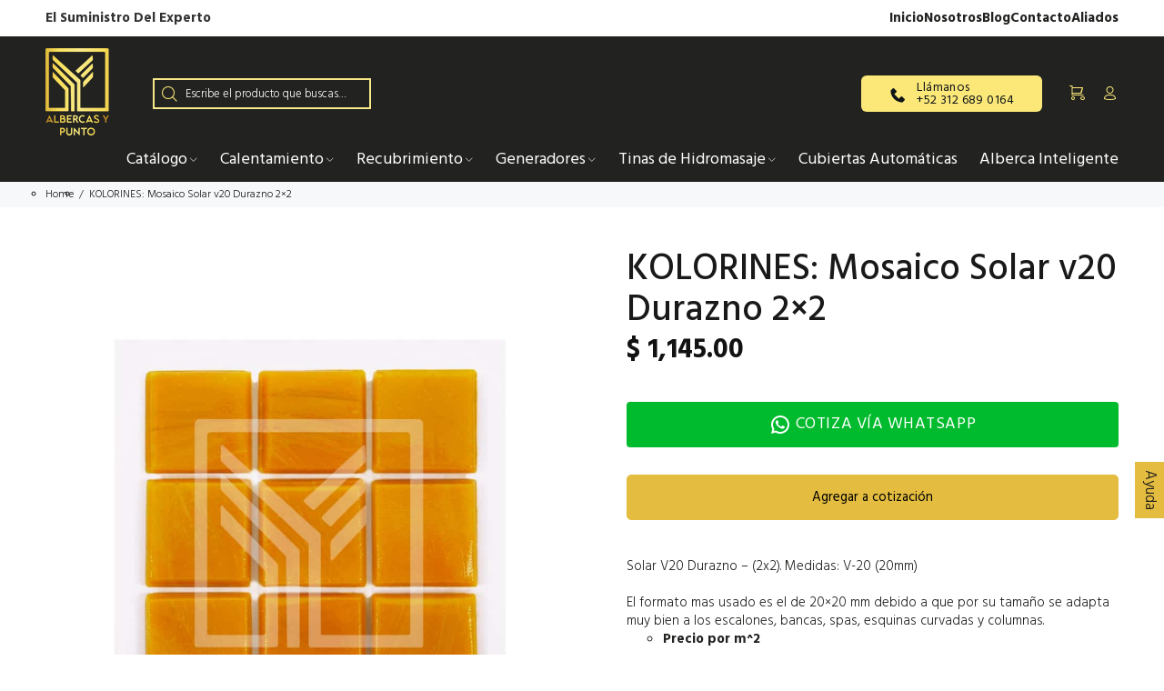

--- FILE ---
content_type: text/html; charset=utf-8
request_url: https://albercasy.mx/products/kolorines-mosaico-solar-v20-durazno-2-2
body_size: 45172
content:
<!doctype html>
<!--[if IE 9]> <html class="ie9 no-js" lang="es"> <![endif]-->
<!--[if (gt IE 9)|!(IE)]><!--> <html class="no-js" lang="es"> <!--<![endif]-->
<head>
  <!-- Basic page needs ================================================== -->
  <meta charset="utf-8">
  <!--[if IE]><meta http-equiv="X-UA-Compatible" content="IE=edge,chrome=1"><![endif]-->
  <meta name="viewport" content="width=device-width,initial-scale=1">
  <meta name="theme-color" content="#d7bd60">
  <meta name="keywords" content="Albercas y Punto, Equipos para Albercas" />
  <meta name="author" content="p-themes">
  <link rel="canonical" href="https://albercasy.mx/products/kolorines-mosaico-solar-v20-durazno-2-2">
  <script src="https://ajax.googleapis.com/ajax/libs/jquery/3.6.4/jquery.min.js"></script><link rel="shortcut icon" href="//albercasy.mx/cdn/shop/files/fav64_32x32.png?v=1688487987" type="image/png"><!-- Title and description ================================================== --><title>KOLORINES: Mosaico Solar v20 Durazno 2×2
&ndash; albercasy
</title><meta name="description" content="Solar V20 Durazno – (2x2). Medidas: V-20 (20mm) El formato mas usado es el de 20×20 mm debido a que por su tamaño se adapta muy bien a los escalones, bancas, spas, esquinas curvadas y columnas. Precio por m^2   Descripción ¿Está el mosaico veneciano® colocado individualmente? No, mosaico veneciano® generalmente se adhi"><!-- Social meta ================================================== --><!-- /snippets/social-meta-tags.liquid -->




<meta property="og:site_name" content="albercasy">
<meta property="og:url" content="https://albercasy.mx/products/kolorines-mosaico-solar-v20-durazno-2-2">
<meta property="og:title" content="KOLORINES: Mosaico Solar v20 Durazno 2×2">
<meta property="og:type" content="product">
<meta property="og:description" content="Solar V20 Durazno – (2x2). Medidas: V-20 (20mm) El formato mas usado es el de 20×20 mm debido a que por su tamaño se adapta muy bien a los escalones, bancas, spas, esquinas curvadas y columnas. Precio por m^2   Descripción ¿Está el mosaico veneciano® colocado individualmente? No, mosaico veneciano® generalmente se adhi">

  <meta property="og:price:amount" content="1,145.00">
  <meta property="og:price:currency" content="MXN">

<meta property="og:image" content="http://albercasy.mx/cdn/shop/products/kolorines-mosaico-solar-durazno-albercasypunto_1200x1200.jpg?v=1688663638">
<meta property="og:image:secure_url" content="https://albercasy.mx/cdn/shop/products/kolorines-mosaico-solar-durazno-albercasypunto_1200x1200.jpg?v=1688663638">


<meta name="twitter:card" content="summary_large_image">
<meta name="twitter:title" content="KOLORINES: Mosaico Solar v20 Durazno 2×2">
<meta name="twitter:description" content="Solar V20 Durazno – (2x2). Medidas: V-20 (20mm) El formato mas usado es el de 20×20 mm debido a que por su tamaño se adapta muy bien a los escalones, bancas, spas, esquinas curvadas y columnas. Precio por m^2   Descripción ¿Está el mosaico veneciano® colocado individualmente? No, mosaico veneciano® generalmente se adhi">
<!-- Helpers ================================================== -->

  <!-- CSS ================================================== --><link href="https://fonts.googleapis.com/css?family=Hind:100,200,300,400,500,600,700,800,900" rel="stylesheet" defer>
<link href="//albercasy.mx/cdn/shop/t/3/assets/theme.css?v=138141726246790604621767912030" rel="stylesheet" type="text/css" media="all" />

<script src="//albercasy.mx/cdn/shop/t/3/assets/jquery.min.js?v=146653844047132007351692128549" defer="defer"></script><!-- Header hook for plugins ================================================== -->
  <script>
  const boostSDAssetFileURL = "\/\/albercasy.mx\/cdn\/shop\/t\/3\/assets\/boost_sd_assets_file_url.gif?v=3067";
  window.boostSDAssetFileURL = boostSDAssetFileURL;

  if (window.boostSDAppConfig) {
    window.boostSDAppConfig.generalSettings.custom_js_asset_url = "//albercasy.mx/cdn/shop/t/3/assets/boost-sd-custom.js?v=160962118398746674481692128688";
    window.boostSDAppConfig.generalSettings.custom_css_asset_url = "//albercasy.mx/cdn/shop/t/3/assets/boost-sd-custom.css?v=72809539502277619291692128689";
  }

  
</script>

    <script>window.performance && window.performance.mark && window.performance.mark('shopify.content_for_header.start');</script><meta name="facebook-domain-verification" content="qm6o60j1oeqje58oo62d0t85vvqdq7">
<meta name="google-site-verification" content="AMkguPpHU3GM0Qi5vkUa0wjLblJvVKzgoOY-9YUWESo">
<meta id="shopify-digital-wallet" name="shopify-digital-wallet" content="/76678136126/digital_wallets/dialog">
<link rel="alternate" type="application/json+oembed" href="https://albercasy.mx/products/kolorines-mosaico-solar-v20-durazno-2-2.oembed">
<script async="async" src="/checkouts/internal/preloads.js?locale=es-MX"></script>
<script id="shopify-features" type="application/json">{"accessToken":"c8861de1865fcea7ff2e953720fc44e2","betas":["rich-media-storefront-analytics"],"domain":"albercasy.mx","predictiveSearch":true,"shopId":76678136126,"locale":"es"}</script>
<script>var Shopify = Shopify || {};
Shopify.shop = "albercas-y-punto.myshopify.com";
Shopify.locale = "es";
Shopify.currency = {"active":"MXN","rate":"1.0"};
Shopify.country = "MX";
Shopify.theme = {"name":"Copy of wokiee","id":157468393790,"schema_name":"Wokiee","schema_version":"2.0.5 shopify 2.0","theme_store_id":null,"role":"main"};
Shopify.theme.handle = "null";
Shopify.theme.style = {"id":null,"handle":null};
Shopify.cdnHost = "albercasy.mx/cdn";
Shopify.routes = Shopify.routes || {};
Shopify.routes.root = "/";</script>
<script type="module">!function(o){(o.Shopify=o.Shopify||{}).modules=!0}(window);</script>
<script>!function(o){function n(){var o=[];function n(){o.push(Array.prototype.slice.apply(arguments))}return n.q=o,n}var t=o.Shopify=o.Shopify||{};t.loadFeatures=n(),t.autoloadFeatures=n()}(window);</script>
<script id="shop-js-analytics" type="application/json">{"pageType":"product"}</script>
<script defer="defer" async type="module" src="//albercasy.mx/cdn/shopifycloud/shop-js/modules/v2/client.init-shop-cart-sync_BFpxDrjM.es.esm.js"></script>
<script defer="defer" async type="module" src="//albercasy.mx/cdn/shopifycloud/shop-js/modules/v2/chunk.common_CnP21gUX.esm.js"></script>
<script defer="defer" async type="module" src="//albercasy.mx/cdn/shopifycloud/shop-js/modules/v2/chunk.modal_D61HrJrg.esm.js"></script>
<script type="module">
  await import("//albercasy.mx/cdn/shopifycloud/shop-js/modules/v2/client.init-shop-cart-sync_BFpxDrjM.es.esm.js");
await import("//albercasy.mx/cdn/shopifycloud/shop-js/modules/v2/chunk.common_CnP21gUX.esm.js");
await import("//albercasy.mx/cdn/shopifycloud/shop-js/modules/v2/chunk.modal_D61HrJrg.esm.js");

  window.Shopify.SignInWithShop?.initShopCartSync?.({"fedCMEnabled":true,"windoidEnabled":true});

</script>
<script>(function() {
  var isLoaded = false;
  function asyncLoad() {
    if (isLoaded) return;
    isLoaded = true;
    var urls = ["\/\/cdn.shopify.com\/proxy\/2dc5c413501ac3b8c8328f9613bf9a7616c6b3b04ca18e98cb70a37597852f42\/quotify.dev\/js\/widget.js?shop=albercas-y-punto.myshopify.com\u0026sp-cache-control=cHVibGljLCBtYXgtYWdlPTkwMA","https:\/\/cdn.grw.reputon.com\/assets\/widget.js?shop=albercas-y-punto.myshopify.com"];
    for (var i = 0; i < urls.length; i++) {
      var s = document.createElement('script');
      s.type = 'text/javascript';
      s.async = true;
      s.src = urls[i];
      var x = document.getElementsByTagName('script')[0];
      x.parentNode.insertBefore(s, x);
    }
  };
  if(window.attachEvent) {
    window.attachEvent('onload', asyncLoad);
  } else {
    window.addEventListener('load', asyncLoad, false);
  }
})();</script>
<script id="__st">var __st={"a":76678136126,"offset":-21600,"reqid":"329cb2a6-29f4-4ffa-a88f-238a84d7a2a6-1770148693","pageurl":"albercasy.mx\/products\/kolorines-mosaico-solar-v20-durazno-2-2","u":"722d834abced","p":"product","rtyp":"product","rid":8515412689214};</script>
<script>window.ShopifyPaypalV4VisibilityTracking = true;</script>
<script id="captcha-bootstrap">!function(){'use strict';const t='contact',e='account',n='new_comment',o=[[t,t],['blogs',n],['comments',n],[t,'customer']],c=[[e,'customer_login'],[e,'guest_login'],[e,'recover_customer_password'],[e,'create_customer']],r=t=>t.map((([t,e])=>`form[action*='/${t}']:not([data-nocaptcha='true']) input[name='form_type'][value='${e}']`)).join(','),a=t=>()=>t?[...document.querySelectorAll(t)].map((t=>t.form)):[];function s(){const t=[...o],e=r(t);return a(e)}const i='password',u='form_key',d=['recaptcha-v3-token','g-recaptcha-response','h-captcha-response',i],f=()=>{try{return window.sessionStorage}catch{return}},m='__shopify_v',_=t=>t.elements[u];function p(t,e,n=!1){try{const o=window.sessionStorage,c=JSON.parse(o.getItem(e)),{data:r}=function(t){const{data:e,action:n}=t;return t[m]||n?{data:e,action:n}:{data:t,action:n}}(c);for(const[e,n]of Object.entries(r))t.elements[e]&&(t.elements[e].value=n);n&&o.removeItem(e)}catch(o){console.error('form repopulation failed',{error:o})}}const l='form_type',E='cptcha';function T(t){t.dataset[E]=!0}const w=window,h=w.document,L='Shopify',v='ce_forms',y='captcha';let A=!1;((t,e)=>{const n=(g='f06e6c50-85a8-45c8-87d0-21a2b65856fe',I='https://cdn.shopify.com/shopifycloud/storefront-forms-hcaptcha/ce_storefront_forms_captcha_hcaptcha.v1.5.2.iife.js',D={infoText:'Protegido por hCaptcha',privacyText:'Privacidad',termsText:'Términos'},(t,e,n)=>{const o=w[L][v],c=o.bindForm;if(c)return c(t,g,e,D).then(n);var r;o.q.push([[t,g,e,D],n]),r=I,A||(h.body.append(Object.assign(h.createElement('script'),{id:'captcha-provider',async:!0,src:r})),A=!0)});var g,I,D;w[L]=w[L]||{},w[L][v]=w[L][v]||{},w[L][v].q=[],w[L][y]=w[L][y]||{},w[L][y].protect=function(t,e){n(t,void 0,e),T(t)},Object.freeze(w[L][y]),function(t,e,n,w,h,L){const[v,y,A,g]=function(t,e,n){const i=e?o:[],u=t?c:[],d=[...i,...u],f=r(d),m=r(i),_=r(d.filter((([t,e])=>n.includes(e))));return[a(f),a(m),a(_),s()]}(w,h,L),I=t=>{const e=t.target;return e instanceof HTMLFormElement?e:e&&e.form},D=t=>v().includes(t);t.addEventListener('submit',(t=>{const e=I(t);if(!e)return;const n=D(e)&&!e.dataset.hcaptchaBound&&!e.dataset.recaptchaBound,o=_(e),c=g().includes(e)&&(!o||!o.value);(n||c)&&t.preventDefault(),c&&!n&&(function(t){try{if(!f())return;!function(t){const e=f();if(!e)return;const n=_(t);if(!n)return;const o=n.value;o&&e.removeItem(o)}(t);const e=Array.from(Array(32),(()=>Math.random().toString(36)[2])).join('');!function(t,e){_(t)||t.append(Object.assign(document.createElement('input'),{type:'hidden',name:u})),t.elements[u].value=e}(t,e),function(t,e){const n=f();if(!n)return;const o=[...t.querySelectorAll(`input[type='${i}']`)].map((({name:t})=>t)),c=[...d,...o],r={};for(const[a,s]of new FormData(t).entries())c.includes(a)||(r[a]=s);n.setItem(e,JSON.stringify({[m]:1,action:t.action,data:r}))}(t,e)}catch(e){console.error('failed to persist form',e)}}(e),e.submit())}));const S=(t,e)=>{t&&!t.dataset[E]&&(n(t,e.some((e=>e===t))),T(t))};for(const o of['focusin','change'])t.addEventListener(o,(t=>{const e=I(t);D(e)&&S(e,y())}));const B=e.get('form_key'),M=e.get(l),P=B&&M;t.addEventListener('DOMContentLoaded',(()=>{const t=y();if(P)for(const e of t)e.elements[l].value===M&&p(e,B);[...new Set([...A(),...v().filter((t=>'true'===t.dataset.shopifyCaptcha))])].forEach((e=>S(e,t)))}))}(h,new URLSearchParams(w.location.search),n,t,e,['guest_login'])})(!0,!0)}();</script>
<script integrity="sha256-4kQ18oKyAcykRKYeNunJcIwy7WH5gtpwJnB7kiuLZ1E=" data-source-attribution="shopify.loadfeatures" defer="defer" src="//albercasy.mx/cdn/shopifycloud/storefront/assets/storefront/load_feature-a0a9edcb.js" crossorigin="anonymous"></script>
<script data-source-attribution="shopify.dynamic_checkout.dynamic.init">var Shopify=Shopify||{};Shopify.PaymentButton=Shopify.PaymentButton||{isStorefrontPortableWallets:!0,init:function(){window.Shopify.PaymentButton.init=function(){};var t=document.createElement("script");t.src="https://albercasy.mx/cdn/shopifycloud/portable-wallets/latest/portable-wallets.es.js",t.type="module",document.head.appendChild(t)}};
</script>
<script data-source-attribution="shopify.dynamic_checkout.buyer_consent">
  function portableWalletsHideBuyerConsent(e){var t=document.getElementById("shopify-buyer-consent"),n=document.getElementById("shopify-subscription-policy-button");t&&n&&(t.classList.add("hidden"),t.setAttribute("aria-hidden","true"),n.removeEventListener("click",e))}function portableWalletsShowBuyerConsent(e){var t=document.getElementById("shopify-buyer-consent"),n=document.getElementById("shopify-subscription-policy-button");t&&n&&(t.classList.remove("hidden"),t.removeAttribute("aria-hidden"),n.addEventListener("click",e))}window.Shopify?.PaymentButton&&(window.Shopify.PaymentButton.hideBuyerConsent=portableWalletsHideBuyerConsent,window.Shopify.PaymentButton.showBuyerConsent=portableWalletsShowBuyerConsent);
</script>
<script data-source-attribution="shopify.dynamic_checkout.cart.bootstrap">document.addEventListener("DOMContentLoaded",(function(){function t(){return document.querySelector("shopify-accelerated-checkout-cart, shopify-accelerated-checkout")}if(t())Shopify.PaymentButton.init();else{new MutationObserver((function(e,n){t()&&(Shopify.PaymentButton.init(),n.disconnect())})).observe(document.body,{childList:!0,subtree:!0})}}));
</script>
<script id="sections-script" data-sections="promo-fixed" defer="defer" src="//albercasy.mx/cdn/shop/t/3/compiled_assets/scripts.js?v=3067"></script>
<script>window.performance && window.performance.mark && window.performance.mark('shopify.content_for_header.end');</script>
  <!-- /Header hook for plugins ================================================== --><!-- Google Tag Manager --> <script>(function(w,d,s,l,i){w[l]=w[l]||[];w[l].push({'gtm.start': new Date().getTime(),event:'gtm.js'});var f=d.getElementsByTagName(s)[0], j=d.createElement(s),dl=l!='dataLayer'?'&l='+l:'';j.async=true;j.src= 'https://www.googletagmanager.com/gtm.js?id='+i+dl;f.parentNode.insertBefore(j,f); })(window,document,'script','dataLayer','GTM-53RX83T');</script> <!-- End Google Tag Manager -->
<style>
  button.slick-arrow {
    z-index: 99999 !important;
}
  button.tt-btn-zomm.tt-top-right.tt-btn-zomm-product-page {
    display: none;
}
</style>
  <script type="text/javascript">
    (function(c,l,a,r,i,t,y){
        c[a]=c[a]||function(){(c[a].q=c[a].q||[]).push(arguments)};
        t=l.createElement(r);t.async=1;t.src="https://www.clarity.ms/tag/"+i;
        y=l.getElementsByTagName(r)[0];y.parentNode.insertBefore(t,y);
    })(window, document, "clarity", "script", "o8urjbd8xg");
</script>
  <!-- Google Tag Manager -->
<script>(function(w,d,s,l,i){w[l]=w[l]||[];w[l].push({'gtm.start':
new Date().getTime(),event:'gtm.js'});var f=d.getElementsByTagName(s)[0],
j=d.createElement(s),dl=l!='dataLayer'?'&l='+l:'';j.async=true;j.src=
'https://www.googletagmanager.com/gtm.js?id='+i+dl;f.parentNode.insertBefore(j,f);
})(window,document,'script','dataLayer','GTM-M9QVPXNJ');</script>
<!-- End Google Tag Manager -->
<!-- BEGIN app block: shopify://apps/trusted-product-tabs/blocks/tabs-embed/cd5da974-394e-41cb-b448-0c9a6d16a42d --><script>
    window.Shopify.TinyTabs = {
        'css_selector': '.tt-collapse-content',
        
        
        'product': {
            'id': '8515412689214',
            'collection_ids': '451236331838,451236102462',
            'vendor': 'albercas y punto',
            'tags': '[&quot;Kolorines&quot;, &quot;Mosaico&quot;, &quot;Recubrimiento&quot;]',
            'type': '',
        }
        
    };
</script>
<script id="tiny-tabs-data" type="application/json">{"tab_settings":{"id":2365,"shop_id":2365,"title":"DESCRIPCI\u00d3N","use_default_title":0,"heading_type":5,"divide_headings":1,"heading_below_tab":"active_no_heading","first_tab_excluded":1,"created_at":"2023-07-05T17:14:24.000000Z","updated_at":"2023-07-05T19:41:22.000000Z"},"design_settings":{"id":2365,"shop_id":2365,"accordion_tab_margin":10,"accordion_content_margin":10,"tab_margin_right":15,"tab_margin_bottom":5,"tab_margin_left":0,"tab_padding_top":10,"tab_padding_right":15,"tab_padding_bottom":10,"tab_padding_left":15,"content_padding_top":15,"content_padding_right":12,"content_padding_bottom":15,"content_padding_left":12,"active_tab_bg_color":"#FBE879","active_tab_text_color":"#000000","active_tab_border_color":"#FBE879","inactive_tab_bg_color":"#FBE879","inactive_tab_text_color":"#000000","inactive_tab_border_color":"#FBE879","content_bg_color":"#FFFFFF","content_text_color":"#000000","content_border_color":"#FFFFFF","active_tab_font_size":16,"active_tab_font_weight":"600","inactive_tab_font_size":16,"inactive_tab_font_weight":"400","content_font_size":14,"content_font_weight":"300","tab_border_width":1,"tab_border_top_width":0,"tab_border_right_width":0,"tab_border_bottom_width":2,"tab_border_left_width":0,"tab_border_radius":5,"tab_border_top_left_radius":0,"tab_border_top_right_radius":0,"tab_border_bottom_left_radius":0,"tab_border_bottom_right_radius":0,"content_border_width":1,"content_border_radius":5,"mobile_layout":"regular","desktop_layout":"regular","default_view":"panels_closed","glyphs_alignment":"right","glyph_type":"arrows","sticky_header_height":0,"accordion_on_mobile":0,"auto_scroll_to_content":0,"allow_multiple_opened":1,"tab_view":0,"created_at":"2023-07-05T17:14:24.000000Z","updated_at":"2023-07-19T21:55:35.000000Z"},"shared_tabs":[{"id":3019,"shop_id":2365,"active":1,"type":"rich_text","review_app":null,"title":"Precios, Env\u00edo y Entrega","content":"<h4><strong>POL&Iacute;TICA DE ENV&Iacute;O<\/strong><\/h4>\n<p><strong>Pol&iacute;tica General de Env&iacute;os<\/strong><\/p>\n<p>Los siguientes t&eacute;rminos aplican para todos los env&iacute;os realizados dentro de la Rep&uacute;blica Mexicana.<\/p>\n<p>Los precios publicados en el sitio&nbsp;NO&nbsp;incluyen costo de env&iacute;o dentro de la Rep&uacute;blica Mexicana, salvo los que as&iacute; se especifique.<\/p>\n<p>Los precios de los productos est&aacute;n sujetos a cambios.<\/p>\n<p>No se acumulan promociones, ni cupones de descuento.<\/p>\n<p>El cliente se compromete a proporcionar una direcci&oacute;n v&aacute;lida y localizable dentro de la rep&uacute;blica mexicana, donde se pueda entregar el pedido. Deber&aacute; incluir<\/p>\n<p>Calle, N&uacute;mero, Colonia, C&oacute;digo Postal, Estado, Municipio, Localidad, Entre Calles y Tel&eacute;fono. En caso de que el cliente proporcione una direcci&oacute;n que no sea localizada por la paqueter&iacute;a, los costos adicionales ser&aacute;n cubiertos por el cliente.<\/p>\n<p>Todos los env&iacute;os realizados por Albercas Y Punto y por nuestros proveedores van perfectamente empacados. En caso de que el pedido sea entregado con da&ntilde;o f&iacute;sico por parte de la paqueter&iacute;a, el cliente deber&aacute; de agregar una nota al firmar el manifiesto del empleado del servicio de paqueter&iacute;a indicando que el paquete presenta se&ntilde;ales de maltrato (caja abierta, golpeada, perforada, mojada, emplayada, etc.) Sin esta anotaci&oacute;n el cliente recibe de conformidad el paquete. Si el empleado del servicio de paqueter&iacute;a no le permite anotar en el manifiesto de entrega el cliente NO&nbsp;deber&aacute; de recibir el paquete.<\/p>\n<p>Si el cliente sospecha que la caja que le est&aacute; entregando el empleado del servicio de paqueter&iacute;a no contiene la mercanc&iacute;a solicitada, ya sea por el peso o tama&ntilde;o del empaque&nbsp;NO deber&aacute; de recibirlo, indicando al empleado del servicio de paqueter&iacute;a los motivos y deber&aacute; de reportarlo con Albercas Y Punto, o con su asesor de ventas al inmediatamente para hacer la aclaraci&oacute;n de su pedido.<\/p>\n<p>Una vez recibido el paquete por el cliente o alguna persona en la direcci&oacute;n de entrega, cuenta con 24 horas para reportar anomal&iacute;as por da&ntilde;o f&iacute;sico o faltante en su pedido, despu&eacute;s de este plazo no procede ning&uacute;n cambio o reclamaci&oacute;n.<\/p>\n<p><strong>&Aacute;rea de reparto<\/strong><\/p>\n<p>El &aacute;rea de reparto de nuestros productos se limita a los estados de la Rep&uacute;blica Mexicana. Entregamos en todas las localidades donde existe cobertura a trav&eacute;s de las empresas de paqueter&iacute;a con las que tenemos servicio. En las entregas por paqueter&iacute;as dependemos totalmente de las condiciones de cada una de ellas, asimismo de las condiciones climatol&oacute;gicas y zonas de riesgo de cada entidad.<\/p>\n<p>No podemos procesar pedidos con la direcci&oacute;n de entrega incompleta. En caso de que el cliente proporcione datos incorrectos de domicilio de env&iacute;o, deber&aacute; asumir los costos de redirecci&oacute;n de paquete a domicilio correcto.<\/p>\n<p><strong>Tipo de env&iacute;o<\/strong><\/p>\n<p>La paqueter&iacute;a de env&iacute;o se seleccionar&aacute; dependiendo del almac&eacute;n de donde se env&iacute;e, y del c&oacute;digo postal de recepci&oacute;n de paquete, as&iacute; como se considerar&aacute;n los convenios establecidos en dicho almac&eacute;n o paqueter&iacute;a.<\/p>\n<p>En caso de que el cliente desee el servicio con alguna paqueter&iacute;a en particular, deber&aacute; solicitarlo al asesor, el cual le apoyara a revisar que la gesti&oacute;n de envi&oacute; sea viable, as&iacute; como de notificarle los costos extras en caso de aplicar.<\/p>\n<p><strong>Tiempo de Entrega<\/strong><\/p>\n<p>El tiempo de entrega del producto comienza al momento de liberarse el pedido, esto es a partir de la confirmaci&oacute;n del pago en bancos. Una vez procesado el pedido, los productos se enviar&aacute;n a m&aacute;s tardar al d&iacute;a h&aacute;bil siguiente (lunes a viernes). Llegar&aacute;n a su destino en un per&iacute;odo de 3-4 d&iacute;as h&aacute;biles para solicitudes de mercanc&iacute;a en existencia en almac&eacute;n. La fecha de entrega le ser&aacute; confirmada a trav&eacute;s del chat con el asesor encargado de procesar el pedido.<\/p>\n<p>Importante: se pueden presentar circunstancias con los servicios de paqueter&iacute;as ajenas a nuestro control en las que los pedidos pueden retrasarse. En Albercas<\/p>\n<p>Y Punto se estar&aacute; apoyando con la m&aacute;xima gesti&oacute;n para la resoluci&oacute;n de estos sucesos, proporcionando al cliente el n&uacute;mero de rastreo para que pueda conocer el estatus del pedido.<\/p>\n<p><strong>Env&iacute;os Gratis<\/strong><\/p>\n<p>Los env&iacute;os terrestres GRATIS son en algunos productos seleccionados o bajo beneficios exclusivos de clientes premium canjeado sus cupones correspondientes.<\/p>\n<p><strong>Env&iacute;o Expr&eacute;s<\/strong><\/p>\n<p>El cliente puede solicitar mediante nuestro Chat en l&iacute;nea, correo electr&oacute;nico o telef&oacute;nicamente, el env&iacute;o expr&eacute;s de la mercanc&iacute;a, cobr&aacute;ndose la diferencia entre el env&iacute;o est&aacute;ndar al env&iacute;o Expres.&nbsp; Los precios de envi&oacute; se calcular&aacute;n de acuerdo con el peso real y dimensiones del producto. Es importante que por condiciones de paqueter&iacute;as no todos los c&oacute;digos postales aplican para env&iacute;os expres.<\/p>\n<p>&nbsp;<\/p>\n<h4><strong>Devoluciones y Garant&iacute;as<\/strong><\/h4>\n<p>La garant&iacute;a cubre defectos de fabricaci&oacute;n o vicios ocultos del producto, reparando o sustituyendo las piezas defectuosas seg&uacute;n el criterio del fabricante para el funcionamiento del correcto equipo. Las garant&iacute;as son respaldadas directamente por los fabricantes de cada producto quienes son los que los autorizan y el papel de Albercas Y Punto es apoyar a que se realicen &aacute;gilmente y de la mejor manera posible.<\/p>\n<p>Al adquirir un equipo con Albercas Y Punto, el cliente tiene la responsabilidad de instalar el equipo conforme al manual de instalaci&oacute;n y debe ser realizado por un instalador certificado. Esta garant&iacute;a se extiende al comprador original del equipo, quien deber&aacute; realizar el tr&aacute;mite, no aplica a terceros. Cuando se dictamine una garant&iacute;a como no procedente se informar&aacute; si es posible la reparaci&oacute;n y su costo. En su caso el cliente tiene 3 d&iacute;as naturales para decidir si opta por la reparaci&oacute;n y hacer el pago correspondiente.<\/p>\n<p>Si el cliente tiene un problema con su equipo, es necesario se ponga en contacto con Albercas Y Punto, o su Asesor de ventas al inmediato para asesorarle, y apoyarle en el proceso de devoluci&oacute;n y garant&iacute;a.<\/p>\n<p>Las devoluciones o cambios por compra de producto incorrecto no aplican, a menos que el asesor encargado del pedido determine que se puede realizar, siempre y cuando el cliente asuma los gastos de flete. Una vez recibido el paquete, el cliente cuenta con 24 horas para reportar anomal&iacute;as por da&ntilde;o f&iacute;sico de paqueter&iacute;a o faltante en su pedido, despu&eacute;s de este plazo no procede ning&uacute;n cambio o reclamaci&oacute;n.<\/p>\n<p><strong>IMPORTANTE:&nbsp;<\/strong> &nbsp;Los equipos y accesorios mostrados en esta p&aacute;gina DEBEN ser instalados por personal calificado, ya que NO aplica ninguna garant&iacute;a por fallas causadas por una mala instalaci&oacute;n, o mala operaci&oacute;n.<\/p>\n<p><strong>Cambios:<\/strong><\/p>\n<p>Solo se reemplazar&aacute;n los art&iacute;culos si est&aacute;n defectuosos, hayan sufrido da&ntilde;os durante el transporte y NO hayan sido instalados o mal manipulados.<\/p>\n<p><strong>Reembolso por garant&iacute;a<\/strong><\/p>\n<p>Una vez que la devoluci&oacute;n sea recibida e inspeccionada, se le enviara un correo para notificarle que se recibi&oacute; su art&iacute;culo. El fabricante ser&aacute; de realizar el diagn&oacute;stico del equipo, y aprobar&aacute; o rechazar&aacute; el rembolso solicitado por el cliente.<\/p>\n<p>Si la devoluci&oacute;n es aprobada, se le enviar&aacute; un equipo nuevo, su reembolso ser&aacute; procesado o el cr&eacute;dito ser&aacute; autom&aacute;ticamente aplicado a su tarjeta de cr&eacute;dito o m&eacute;todo de pago original, el tipo de devoluci&oacute;n depender&aacute; el caso y condiciones de devoluci&oacute;n.<\/p>\n<p>En compras hechas sobre pedido no podr&aacute;n emitirse reembolsos.<\/p>","order":2577,"filters_active":0,"included_collections":[],"included_tags":[],"included_types":[],"included_vendors":[],"included_products":[],"excluded_products":[],"created_at":"2023-07-05T17:25:48.000000Z","updated_at":"2023-07-19T18:19:24.000000Z"}]}</script>
<style>
  
</style>


<!-- END app block --><!-- BEGIN app block: shopify://apps/chaty-chat-buttons-whatsapp/blocks/chaty/0aaf5812-760f-4dd7-be9b-cca564d8200b --><script
  type="text/javascript"
  async="true"
  src="https://cdn.chaty.app/pixel.js?id=Saf5vRO5&shop=albercas-y-punto.myshopify.com"></script>

<!-- END app block --><script src="https://cdn.shopify.com/extensions/019beb7e-a916-7383-89cc-4d92e836490a/conversionbear-salespop-42/assets/salespop-widget.js" type="text/javascript" defer="defer"></script>
<script src="https://cdn.shopify.com/extensions/019be077-7ae2-72a1-b2cc-6eb839586933/trusted-product-tabs-77/assets/tabs.min.js" type="text/javascript" defer="defer"></script>
<link href="https://cdn.shopify.com/extensions/019be077-7ae2-72a1-b2cc-6eb839586933/trusted-product-tabs-77/assets/tabs.css" rel="stylesheet" type="text/css" media="all">
<script src="https://cdn.shopify.com/extensions/019c054c-acaf-7202-a148-d081d9164e97/shopify-cli-157/assets/reputon-google-carousel-widget.js" type="text/javascript" defer="defer"></script>
<link href="https://monorail-edge.shopifysvc.com" rel="dns-prefetch">
<script>(function(){if ("sendBeacon" in navigator && "performance" in window) {try {var session_token_from_headers = performance.getEntriesByType('navigation')[0].serverTiming.find(x => x.name == '_s').description;} catch {var session_token_from_headers = undefined;}var session_cookie_matches = document.cookie.match(/_shopify_s=([^;]*)/);var session_token_from_cookie = session_cookie_matches && session_cookie_matches.length === 2 ? session_cookie_matches[1] : "";var session_token = session_token_from_headers || session_token_from_cookie || "";function handle_abandonment_event(e) {var entries = performance.getEntries().filter(function(entry) {return /monorail-edge.shopifysvc.com/.test(entry.name);});if (!window.abandonment_tracked && entries.length === 0) {window.abandonment_tracked = true;var currentMs = Date.now();var navigation_start = performance.timing.navigationStart;var payload = {shop_id: 76678136126,url: window.location.href,navigation_start,duration: currentMs - navigation_start,session_token,page_type: "product"};window.navigator.sendBeacon("https://monorail-edge.shopifysvc.com/v1/produce", JSON.stringify({schema_id: "online_store_buyer_site_abandonment/1.1",payload: payload,metadata: {event_created_at_ms: currentMs,event_sent_at_ms: currentMs}}));}}window.addEventListener('pagehide', handle_abandonment_event);}}());</script>
<script id="web-pixels-manager-setup">(function e(e,d,r,n,o){if(void 0===o&&(o={}),!Boolean(null===(a=null===(i=window.Shopify)||void 0===i?void 0:i.analytics)||void 0===a?void 0:a.replayQueue)){var i,a;window.Shopify=window.Shopify||{};var t=window.Shopify;t.analytics=t.analytics||{};var s=t.analytics;s.replayQueue=[],s.publish=function(e,d,r){return s.replayQueue.push([e,d,r]),!0};try{self.performance.mark("wpm:start")}catch(e){}var l=function(){var e={modern:/Edge?\/(1{2}[4-9]|1[2-9]\d|[2-9]\d{2}|\d{4,})\.\d+(\.\d+|)|Firefox\/(1{2}[4-9]|1[2-9]\d|[2-9]\d{2}|\d{4,})\.\d+(\.\d+|)|Chrom(ium|e)\/(9{2}|\d{3,})\.\d+(\.\d+|)|(Maci|X1{2}).+ Version\/(15\.\d+|(1[6-9]|[2-9]\d|\d{3,})\.\d+)([,.]\d+|)( \(\w+\)|)( Mobile\/\w+|) Safari\/|Chrome.+OPR\/(9{2}|\d{3,})\.\d+\.\d+|(CPU[ +]OS|iPhone[ +]OS|CPU[ +]iPhone|CPU IPhone OS|CPU iPad OS)[ +]+(15[._]\d+|(1[6-9]|[2-9]\d|\d{3,})[._]\d+)([._]\d+|)|Android:?[ /-](13[3-9]|1[4-9]\d|[2-9]\d{2}|\d{4,})(\.\d+|)(\.\d+|)|Android.+Firefox\/(13[5-9]|1[4-9]\d|[2-9]\d{2}|\d{4,})\.\d+(\.\d+|)|Android.+Chrom(ium|e)\/(13[3-9]|1[4-9]\d|[2-9]\d{2}|\d{4,})\.\d+(\.\d+|)|SamsungBrowser\/([2-9]\d|\d{3,})\.\d+/,legacy:/Edge?\/(1[6-9]|[2-9]\d|\d{3,})\.\d+(\.\d+|)|Firefox\/(5[4-9]|[6-9]\d|\d{3,})\.\d+(\.\d+|)|Chrom(ium|e)\/(5[1-9]|[6-9]\d|\d{3,})\.\d+(\.\d+|)([\d.]+$|.*Safari\/(?![\d.]+ Edge\/[\d.]+$))|(Maci|X1{2}).+ Version\/(10\.\d+|(1[1-9]|[2-9]\d|\d{3,})\.\d+)([,.]\d+|)( \(\w+\)|)( Mobile\/\w+|) Safari\/|Chrome.+OPR\/(3[89]|[4-9]\d|\d{3,})\.\d+\.\d+|(CPU[ +]OS|iPhone[ +]OS|CPU[ +]iPhone|CPU IPhone OS|CPU iPad OS)[ +]+(10[._]\d+|(1[1-9]|[2-9]\d|\d{3,})[._]\d+)([._]\d+|)|Android:?[ /-](13[3-9]|1[4-9]\d|[2-9]\d{2}|\d{4,})(\.\d+|)(\.\d+|)|Mobile Safari.+OPR\/([89]\d|\d{3,})\.\d+\.\d+|Android.+Firefox\/(13[5-9]|1[4-9]\d|[2-9]\d{2}|\d{4,})\.\d+(\.\d+|)|Android.+Chrom(ium|e)\/(13[3-9]|1[4-9]\d|[2-9]\d{2}|\d{4,})\.\d+(\.\d+|)|Android.+(UC? ?Browser|UCWEB|U3)[ /]?(15\.([5-9]|\d{2,})|(1[6-9]|[2-9]\d|\d{3,})\.\d+)\.\d+|SamsungBrowser\/(5\.\d+|([6-9]|\d{2,})\.\d+)|Android.+MQ{2}Browser\/(14(\.(9|\d{2,})|)|(1[5-9]|[2-9]\d|\d{3,})(\.\d+|))(\.\d+|)|K[Aa][Ii]OS\/(3\.\d+|([4-9]|\d{2,})\.\d+)(\.\d+|)/},d=e.modern,r=e.legacy,n=navigator.userAgent;return n.match(d)?"modern":n.match(r)?"legacy":"unknown"}(),u="modern"===l?"modern":"legacy",c=(null!=n?n:{modern:"",legacy:""})[u],f=function(e){return[e.baseUrl,"/wpm","/b",e.hashVersion,"modern"===e.buildTarget?"m":"l",".js"].join("")}({baseUrl:d,hashVersion:r,buildTarget:u}),m=function(e){var d=e.version,r=e.bundleTarget,n=e.surface,o=e.pageUrl,i=e.monorailEndpoint;return{emit:function(e){var a=e.status,t=e.errorMsg,s=(new Date).getTime(),l=JSON.stringify({metadata:{event_sent_at_ms:s},events:[{schema_id:"web_pixels_manager_load/3.1",payload:{version:d,bundle_target:r,page_url:o,status:a,surface:n,error_msg:t},metadata:{event_created_at_ms:s}}]});if(!i)return console&&console.warn&&console.warn("[Web Pixels Manager] No Monorail endpoint provided, skipping logging."),!1;try{return self.navigator.sendBeacon.bind(self.navigator)(i,l)}catch(e){}var u=new XMLHttpRequest;try{return u.open("POST",i,!0),u.setRequestHeader("Content-Type","text/plain"),u.send(l),!0}catch(e){return console&&console.warn&&console.warn("[Web Pixels Manager] Got an unhandled error while logging to Monorail."),!1}}}}({version:r,bundleTarget:l,surface:e.surface,pageUrl:self.location.href,monorailEndpoint:e.monorailEndpoint});try{o.browserTarget=l,function(e){var d=e.src,r=e.async,n=void 0===r||r,o=e.onload,i=e.onerror,a=e.sri,t=e.scriptDataAttributes,s=void 0===t?{}:t,l=document.createElement("script"),u=document.querySelector("head"),c=document.querySelector("body");if(l.async=n,l.src=d,a&&(l.integrity=a,l.crossOrigin="anonymous"),s)for(var f in s)if(Object.prototype.hasOwnProperty.call(s,f))try{l.dataset[f]=s[f]}catch(e){}if(o&&l.addEventListener("load",o),i&&l.addEventListener("error",i),u)u.appendChild(l);else{if(!c)throw new Error("Did not find a head or body element to append the script");c.appendChild(l)}}({src:f,async:!0,onload:function(){if(!function(){var e,d;return Boolean(null===(d=null===(e=window.Shopify)||void 0===e?void 0:e.analytics)||void 0===d?void 0:d.initialized)}()){var d=window.webPixelsManager.init(e)||void 0;if(d){var r=window.Shopify.analytics;r.replayQueue.forEach((function(e){var r=e[0],n=e[1],o=e[2];d.publishCustomEvent(r,n,o)})),r.replayQueue=[],r.publish=d.publishCustomEvent,r.visitor=d.visitor,r.initialized=!0}}},onerror:function(){return m.emit({status:"failed",errorMsg:"".concat(f," has failed to load")})},sri:function(e){var d=/^sha384-[A-Za-z0-9+/=]+$/;return"string"==typeof e&&d.test(e)}(c)?c:"",scriptDataAttributes:o}),m.emit({status:"loading"})}catch(e){m.emit({status:"failed",errorMsg:(null==e?void 0:e.message)||"Unknown error"})}}})({shopId: 76678136126,storefrontBaseUrl: "https://albercasy.mx",extensionsBaseUrl: "https://extensions.shopifycdn.com/cdn/shopifycloud/web-pixels-manager",monorailEndpoint: "https://monorail-edge.shopifysvc.com/unstable/produce_batch",surface: "storefront-renderer",enabledBetaFlags: ["2dca8a86"],webPixelsConfigList: [{"id":"805765438","configuration":"{\"config\":\"{\\\"google_tag_ids\\\":[\\\"G-2KP69FKC2J\\\",\\\"AW-11198372983\\\",\\\"GT-K8HP5XN\\\",\\\"G-RSV2F5XE4G\\\",\\\"G-190WWD07V4\\\"],\\\"target_country\\\":\\\"MX\\\",\\\"gtag_events\\\":[{\\\"type\\\":\\\"search\\\",\\\"action_label\\\":[\\\"G-2KP69FKC2J\\\",\\\"AW-11198372983\\\/02fFCNuK_4IZEPe45tsp\\\",\\\"G-RSV2F5XE4G\\\",\\\"G-190WWD07V4\\\"]},{\\\"type\\\":\\\"begin_checkout\\\",\\\"action_label\\\":[\\\"G-2KP69FKC2J\\\",\\\"AW-11198372983\\\/VkBUCOGK_4IZEPe45tsp\\\",\\\"G-RSV2F5XE4G\\\",\\\"G-190WWD07V4\\\"]},{\\\"type\\\":\\\"view_item\\\",\\\"action_label\\\":[\\\"G-2KP69FKC2J\\\",\\\"AW-11198372983\\\/uwVcCNiK_4IZEPe45tsp\\\",\\\"MC-YN141CB3GH\\\",\\\"G-RSV2F5XE4G\\\",\\\"G-190WWD07V4\\\"]},{\\\"type\\\":\\\"purchase\\\",\\\"action_label\\\":[\\\"G-2KP69FKC2J\\\",\\\"AW-11198372983\\\/jXVBCNqJ_4IZEPe45tsp\\\",\\\"MC-YN141CB3GH\\\",\\\"G-RSV2F5XE4G\\\",\\\"G-190WWD07V4\\\"]},{\\\"type\\\":\\\"page_view\\\",\\\"action_label\\\":[\\\"G-2KP69FKC2J\\\",\\\"AW-11198372983\\\/qGM2CN2J_4IZEPe45tsp\\\",\\\"MC-YN141CB3GH\\\",\\\"G-RSV2F5XE4G\\\",\\\"G-190WWD07V4\\\"]},{\\\"type\\\":\\\"add_payment_info\\\",\\\"action_label\\\":[\\\"G-2KP69FKC2J\\\",\\\"AW-11198372983\\\/-uWiCOSK_4IZEPe45tsp\\\",\\\"G-RSV2F5XE4G\\\",\\\"G-190WWD07V4\\\"]},{\\\"type\\\":\\\"add_to_cart\\\",\\\"action_label\\\":[\\\"G-2KP69FKC2J\\\",\\\"AW-11198372983\\\/nEcYCN6K_4IZEPe45tsp\\\",\\\"G-RSV2F5XE4G\\\",\\\"G-190WWD07V4\\\"]}],\\\"enable_monitoring_mode\\\":false}\"}","eventPayloadVersion":"v1","runtimeContext":"OPEN","scriptVersion":"b2a88bafab3e21179ed38636efcd8a93","type":"APP","apiClientId":1780363,"privacyPurposes":[],"dataSharingAdjustments":{"protectedCustomerApprovalScopes":["read_customer_address","read_customer_email","read_customer_name","read_customer_personal_data","read_customer_phone"]}},{"id":"257917246","configuration":"{\"pixel_id\":\"740081878178006\",\"pixel_type\":\"facebook_pixel\",\"metaapp_system_user_token\":\"-\"}","eventPayloadVersion":"v1","runtimeContext":"OPEN","scriptVersion":"ca16bc87fe92b6042fbaa3acc2fbdaa6","type":"APP","apiClientId":2329312,"privacyPurposes":["ANALYTICS","MARKETING","SALE_OF_DATA"],"dataSharingAdjustments":{"protectedCustomerApprovalScopes":["read_customer_address","read_customer_email","read_customer_name","read_customer_personal_data","read_customer_phone"]}},{"id":"shopify-app-pixel","configuration":"{}","eventPayloadVersion":"v1","runtimeContext":"STRICT","scriptVersion":"0450","apiClientId":"shopify-pixel","type":"APP","privacyPurposes":["ANALYTICS","MARKETING"]},{"id":"shopify-custom-pixel","eventPayloadVersion":"v1","runtimeContext":"LAX","scriptVersion":"0450","apiClientId":"shopify-pixel","type":"CUSTOM","privacyPurposes":["ANALYTICS","MARKETING"]}],isMerchantRequest: false,initData: {"shop":{"name":"albercasy","paymentSettings":{"currencyCode":"MXN"},"myshopifyDomain":"albercas-y-punto.myshopify.com","countryCode":"MX","storefrontUrl":"https:\/\/albercasy.mx"},"customer":null,"cart":null,"checkout":null,"productVariants":[{"price":{"amount":1145.0,"currencyCode":"MXN"},"product":{"title":"KOLORINES: Mosaico Solar v20 Durazno 2×2","vendor":"albercas y punto","id":"8515412689214","untranslatedTitle":"KOLORINES: Mosaico Solar v20 Durazno 2×2","url":"\/products\/kolorines-mosaico-solar-v20-durazno-2-2","type":""},"id":"45741815169342","image":{"src":"\/\/albercasy.mx\/cdn\/shop\/products\/kolorines-mosaico-solar-durazno-albercasypunto.jpg?v=1688663638"},"sku":"","title":"Default Title","untranslatedTitle":"Default Title"}],"purchasingCompany":null},},"https://albercasy.mx/cdn","3918e4e0wbf3ac3cepc5707306mb02b36c6",{"modern":"","legacy":""},{"shopId":"76678136126","storefrontBaseUrl":"https:\/\/albercasy.mx","extensionBaseUrl":"https:\/\/extensions.shopifycdn.com\/cdn\/shopifycloud\/web-pixels-manager","surface":"storefront-renderer","enabledBetaFlags":"[\"2dca8a86\"]","isMerchantRequest":"false","hashVersion":"3918e4e0wbf3ac3cepc5707306mb02b36c6","publish":"custom","events":"[[\"page_viewed\",{}],[\"product_viewed\",{\"productVariant\":{\"price\":{\"amount\":1145.0,\"currencyCode\":\"MXN\"},\"product\":{\"title\":\"KOLORINES: Mosaico Solar v20 Durazno 2×2\",\"vendor\":\"albercas y punto\",\"id\":\"8515412689214\",\"untranslatedTitle\":\"KOLORINES: Mosaico Solar v20 Durazno 2×2\",\"url\":\"\/products\/kolorines-mosaico-solar-v20-durazno-2-2\",\"type\":\"\"},\"id\":\"45741815169342\",\"image\":{\"src\":\"\/\/albercasy.mx\/cdn\/shop\/products\/kolorines-mosaico-solar-durazno-albercasypunto.jpg?v=1688663638\"},\"sku\":\"\",\"title\":\"Default Title\",\"untranslatedTitle\":\"Default Title\"}}]]"});</script><script>
  window.ShopifyAnalytics = window.ShopifyAnalytics || {};
  window.ShopifyAnalytics.meta = window.ShopifyAnalytics.meta || {};
  window.ShopifyAnalytics.meta.currency = 'MXN';
  var meta = {"product":{"id":8515412689214,"gid":"gid:\/\/shopify\/Product\/8515412689214","vendor":"albercas y punto","type":"","handle":"kolorines-mosaico-solar-v20-durazno-2-2","variants":[{"id":45741815169342,"price":114500,"name":"KOLORINES: Mosaico Solar v20 Durazno 2×2","public_title":null,"sku":""}],"remote":false},"page":{"pageType":"product","resourceType":"product","resourceId":8515412689214,"requestId":"329cb2a6-29f4-4ffa-a88f-238a84d7a2a6-1770148693"}};
  for (var attr in meta) {
    window.ShopifyAnalytics.meta[attr] = meta[attr];
  }
</script>
<script class="analytics">
  (function () {
    var customDocumentWrite = function(content) {
      var jquery = null;

      if (window.jQuery) {
        jquery = window.jQuery;
      } else if (window.Checkout && window.Checkout.$) {
        jquery = window.Checkout.$;
      }

      if (jquery) {
        jquery('body').append(content);
      }
    };

    var hasLoggedConversion = function(token) {
      if (token) {
        return document.cookie.indexOf('loggedConversion=' + token) !== -1;
      }
      return false;
    }

    var setCookieIfConversion = function(token) {
      if (token) {
        var twoMonthsFromNow = new Date(Date.now());
        twoMonthsFromNow.setMonth(twoMonthsFromNow.getMonth() + 2);

        document.cookie = 'loggedConversion=' + token + '; expires=' + twoMonthsFromNow;
      }
    }

    var trekkie = window.ShopifyAnalytics.lib = window.trekkie = window.trekkie || [];
    if (trekkie.integrations) {
      return;
    }
    trekkie.methods = [
      'identify',
      'page',
      'ready',
      'track',
      'trackForm',
      'trackLink'
    ];
    trekkie.factory = function(method) {
      return function() {
        var args = Array.prototype.slice.call(arguments);
        args.unshift(method);
        trekkie.push(args);
        return trekkie;
      };
    };
    for (var i = 0; i < trekkie.methods.length; i++) {
      var key = trekkie.methods[i];
      trekkie[key] = trekkie.factory(key);
    }
    trekkie.load = function(config) {
      trekkie.config = config || {};
      trekkie.config.initialDocumentCookie = document.cookie;
      var first = document.getElementsByTagName('script')[0];
      var script = document.createElement('script');
      script.type = 'text/javascript';
      script.onerror = function(e) {
        var scriptFallback = document.createElement('script');
        scriptFallback.type = 'text/javascript';
        scriptFallback.onerror = function(error) {
                var Monorail = {
      produce: function produce(monorailDomain, schemaId, payload) {
        var currentMs = new Date().getTime();
        var event = {
          schema_id: schemaId,
          payload: payload,
          metadata: {
            event_created_at_ms: currentMs,
            event_sent_at_ms: currentMs
          }
        };
        return Monorail.sendRequest("https://" + monorailDomain + "/v1/produce", JSON.stringify(event));
      },
      sendRequest: function sendRequest(endpointUrl, payload) {
        // Try the sendBeacon API
        if (window && window.navigator && typeof window.navigator.sendBeacon === 'function' && typeof window.Blob === 'function' && !Monorail.isIos12()) {
          var blobData = new window.Blob([payload], {
            type: 'text/plain'
          });

          if (window.navigator.sendBeacon(endpointUrl, blobData)) {
            return true;
          } // sendBeacon was not successful

        } // XHR beacon

        var xhr = new XMLHttpRequest();

        try {
          xhr.open('POST', endpointUrl);
          xhr.setRequestHeader('Content-Type', 'text/plain');
          xhr.send(payload);
        } catch (e) {
          console.log(e);
        }

        return false;
      },
      isIos12: function isIos12() {
        return window.navigator.userAgent.lastIndexOf('iPhone; CPU iPhone OS 12_') !== -1 || window.navigator.userAgent.lastIndexOf('iPad; CPU OS 12_') !== -1;
      }
    };
    Monorail.produce('monorail-edge.shopifysvc.com',
      'trekkie_storefront_load_errors/1.1',
      {shop_id: 76678136126,
      theme_id: 157468393790,
      app_name: "storefront",
      context_url: window.location.href,
      source_url: "//albercasy.mx/cdn/s/trekkie.storefront.b37867e0a413f1c9ade9179965a3871208e6387b.min.js"});

        };
        scriptFallback.async = true;
        scriptFallback.src = '//albercasy.mx/cdn/s/trekkie.storefront.b37867e0a413f1c9ade9179965a3871208e6387b.min.js';
        first.parentNode.insertBefore(scriptFallback, first);
      };
      script.async = true;
      script.src = '//albercasy.mx/cdn/s/trekkie.storefront.b37867e0a413f1c9ade9179965a3871208e6387b.min.js';
      first.parentNode.insertBefore(script, first);
    };
    trekkie.load(
      {"Trekkie":{"appName":"storefront","development":false,"defaultAttributes":{"shopId":76678136126,"isMerchantRequest":null,"themeId":157468393790,"themeCityHash":"12102809023054557799","contentLanguage":"es","currency":"MXN","eventMetadataId":"eac15d5b-ff6b-4985-8b4f-c5f0fa800760"},"isServerSideCookieWritingEnabled":true,"monorailRegion":"shop_domain","enabledBetaFlags":["65f19447","b5387b81"]},"Session Attribution":{},"S2S":{"facebookCapiEnabled":true,"source":"trekkie-storefront-renderer","apiClientId":580111}}
    );

    var loaded = false;
    trekkie.ready(function() {
      if (loaded) return;
      loaded = true;

      window.ShopifyAnalytics.lib = window.trekkie;

      var originalDocumentWrite = document.write;
      document.write = customDocumentWrite;
      try { window.ShopifyAnalytics.merchantGoogleAnalytics.call(this); } catch(error) {};
      document.write = originalDocumentWrite;

      window.ShopifyAnalytics.lib.page(null,{"pageType":"product","resourceType":"product","resourceId":8515412689214,"requestId":"329cb2a6-29f4-4ffa-a88f-238a84d7a2a6-1770148693","shopifyEmitted":true});

      var match = window.location.pathname.match(/checkouts\/(.+)\/(thank_you|post_purchase)/)
      var token = match? match[1]: undefined;
      if (!hasLoggedConversion(token)) {
        setCookieIfConversion(token);
        window.ShopifyAnalytics.lib.track("Viewed Product",{"currency":"MXN","variantId":45741815169342,"productId":8515412689214,"productGid":"gid:\/\/shopify\/Product\/8515412689214","name":"KOLORINES: Mosaico Solar v20 Durazno 2×2","price":"1145.00","sku":"","brand":"albercas y punto","variant":null,"category":"","nonInteraction":true,"remote":false},undefined,undefined,{"shopifyEmitted":true});
      window.ShopifyAnalytics.lib.track("monorail:\/\/trekkie_storefront_viewed_product\/1.1",{"currency":"MXN","variantId":45741815169342,"productId":8515412689214,"productGid":"gid:\/\/shopify\/Product\/8515412689214","name":"KOLORINES: Mosaico Solar v20 Durazno 2×2","price":"1145.00","sku":"","brand":"albercas y punto","variant":null,"category":"","nonInteraction":true,"remote":false,"referer":"https:\/\/albercasy.mx\/products\/kolorines-mosaico-solar-v20-durazno-2-2"});
      }
    });


        var eventsListenerScript = document.createElement('script');
        eventsListenerScript.async = true;
        eventsListenerScript.src = "//albercasy.mx/cdn/shopifycloud/storefront/assets/shop_events_listener-3da45d37.js";
        document.getElementsByTagName('head')[0].appendChild(eventsListenerScript);

})();</script>
<script
  defer
  src="https://albercasy.mx/cdn/shopifycloud/perf-kit/shopify-perf-kit-3.1.0.min.js"
  data-application="storefront-renderer"
  data-shop-id="76678136126"
  data-render-region="gcp-us-central1"
  data-page-type="product"
  data-theme-instance-id="157468393790"
  data-theme-name="Wokiee"
  data-theme-version="2.0.5 shopify 2.0"
  data-monorail-region="shop_domain"
  data-resource-timing-sampling-rate="10"
  data-shs="true"
  data-shs-beacon="true"
  data-shs-export-with-fetch="true"
  data-shs-logs-sample-rate="1"
  data-shs-beacon-endpoint="https://albercasy.mx/api/collect"
></script>
</head>
<body class="pageproduct" 
      id="same_product_height"
      >
  
  <!-- Google Tag Manager (noscript) --> <noscript><iframe src="https://www.googletagmanager.com/ns.html?id=GTM-53RX83T" height="0" width="0" style="display:none;visibility:hidden"></iframe></noscript> <!-- End Google Tag Manager (noscript) -->

  <!-- Google Tag Manager (noscript) -->
<noscript><iframe src="https://www.googletagmanager.com/ns.html?id=GTM-M9QVPXNJ"
height="0" width="0" style="display:none;visibility:hidden"></iframe></noscript>
<!-- End Google Tag Manager (noscript) --><div id="shopify-section-show-helper" class="shopify-section"></div><div id="shopify-section-header-template" class="shopify-section"><header class="desctop-menu-large small-header">
<nav class="panel-menu mobile-main-menu" id="probando">

  <ul><li>
      <a href="#">Catálogo</a><ul><li>
          <a href="/collections/calentamiento-de-albercas">Calentamiento</a><ul><li><a href="/collections/bombas-de-calor-inverter">Bombas de Calor INVERTER</a></li><li><a href="/collections/bombas-de-calor">Bombas de Calor</a></li><li><a href="/collections/calentamiento-solar">Calentamiento Solar</a></li><li><a href="/collections/calentadores-de-gas">Calentadores de Gas</a></li><li><a href="/collections/calentadores-electricos">Calentadores Eléctricos</a></li></ul></li><li>
          <a href="/collections/recubrimiento">Recubrimiento</a><ul><li><a href="/collections/veneciano">Veneciano</a></li><li><a href="/collections/mosaico">Mosaico</a></li><li><a href="/collections/togama">Togama</a></li><li><a href="/collections/cenefas-y-figuras">Cenefas y Figuras</a></li><li><a href="/collections/piedra-natural">Piedra Natural</a></li><li><a href="/collections/competencia-recubrimiento">Competencia</a></li></ul></li><li>
          <a href="/collections/recubrimiento-exteriores">Recubrimiento Exteriores</a><ul><li><a href="/collections/rosa-gres">Rosa Gres</a></li><li><a href="/collections/piedra-natural">Piedra Natural</a></li></ul></li><li>
          <a href="/collections/cubiertas-automaticas">Cubiertas Automáticas</a></li><li>
          <a href="/collections/generadores">Sistemas de Desinfección</a><ul><li><a href="/collections/generadores-de-ozono-y-uv">Generadores de Ozono & Uv</a></li><li><a href="/collections/generadores-de-cloro-a-base-de-sal">Generadores de Cloro a Base de Sal</a></li></ul></li><li>
          <a href="/collections/iluminacion-de-albercas">Iluminación de Albercas</a></li><li>
          <a href="/collections/robot-de-limpieza">Robot de Limpieza</a></li><li>
          <a href="/collections/automatizacion">Automatización</a></li><li>
          <a href="/collections/nado-contracorriente">Nado Contracorriente</a><ul><li><a href="/collections/profesional">Profesional</a></li><li><a href="/collections/casual">Casual</a></li><li><a href="https://albercas-y-punto.myshopify.com/collections/nado-contracorriente?constraint=inter-water">Inter Water</a></li></ul></li><li>
          <a href="/collections/motobombas">Motobombas</a><ul><li><a href="/collections/velocidad-variable">Velocidad Variable</a></li><li><a href="/collections/motobombas-hidromasajes">Motobomba Albercas</a></li><li><a href="/collections/anti-atrapamiento">Anti-Atrapamiento</a></li></ul></li><li>
          <a href="/collections/tinas-de-hidromasaje-spa">Tinas de Hidromasaje</a><ul><li><a href="/collections/tinas-hotspring">Tinas HotSpring</a></li><li><a href="/collections/tinas-jacuzzis">Tinas & Jacuzzi</a></li><li><a href="/collections/motobombas-hidromasaje">Motobombas Hidromasajes</a></li><li><a href="/collections/sopladores">Sopladores</a></li><li><a href="/collections/accesorios">Accesorios</a></li></ul></li><li>
          <a href="/collections/muebleria">Mueblería</a><ul><li><a href="/collections/camastros-para-alberca">Camastros & Seccionales</a></li><li><a href="/collections/mesas-asientos">Mesas & Asientos</a></li><li><a href="/collections/sombrillas">Sombrillas</a></li></ul></li><li>
          <a href="/collections/competencia">Competencia</a></li><li>
          <a href="/collections/elevadores">Elevadores</a></li><li>
          <a href="/collections/filtros">Filtros</a><ul><li><a href="/collections/paquetes-de-filtracion">Paquetes de filtración</a></li><li><a href="/collections/filtros-de-arena">Filtros de arena</a></li><li><a href="/collections/filtros-de-cartucho">Filtros de cartucho</a></li></ul></li><li>
          <a href="/collections/fuentes-y-cascadas">Cascadas</a></li><li>
          <a href="/collections/cubiertas-y-enrolladores">Cubiertas & Enrolladores</a></li><li>
          <a href="/collections/empotrables">Empotrables</a></li><li>
          <a href="/collections/escaleras">Escaleras</a></li><li>
          <a href="/collections/mantenimiento">Mantenimiento</a></li></ul></li><li>
      <a href="/collections/calentamiento-de-albercas">Calentamiento</a><ul><li>
          <a href="/collections/bombas-de-calor-inverter">Bombas de Calor INVERTER</a></li><li>
          <a href="/collections/bombas-de-calor">Bombas de Calor</a></li><li>
          <a href="/collections/calentamiento-solar">Calentadores Solares</a></li><li>
          <a href="/collections/calentadores-de-gas">Calentadores de Gas</a></li><li>
          <a href="/collections/calentadores-electricos">Calentadores Eléctricos</a></li></ul></li><li>
      <a href="/collections/recubrimiento">Recubrimiento</a><ul><li>
          <a href="/collections/veneciano">Veneciano</a></li><li>
          <a href="/collections/mosaico">Mosaico</a></li><li>
          <a href="/collections/togama">Togama</a></li><li>
          <a href="/collections/cenefas-y-figuras">Cenefas y Figuras</a></li><li>
          <a href="/collections/piedra-natural">Piedra Natural</a></li><li>
          <a href="/collections/competencia-recubrimiento">Competencia</a></li></ul></li><li>
      <a href="/collections/generadores">Generadores</a><ul><li>
          <a href="/collections/generadores-de-ozono-y-uv">Generadores de Ozono & UV</a></li><li>
          <a href="/collections/generadores-de-cloro-a-base-de-sal">Generadores de Cloro a Base de Sal</a></li></ul></li><li>
      <a href="/collections/tinas-de-hidromasaje-spa">Tinas de Hidromasaje</a><ul><li>
          <a href="/collections/tinas-hotspring">Tinas HotSpring</a></li><li>
          <a href="/collections/tinas-jacuzzis">Tinas & Jacuzzi</a></li><li>
          <a href="/collections/motobombas-hidromasaje">Motobombas Hidromasajes</a></li><li>
          <a href="/collections/sopladores">Sopladores</a></li><li>
          <a href="/collections/accesorios">Accesorios</a></li></ul></li><li>
      <a href="/pages/cubiertas-automaticas-para-albercas">Cubiertas Automáticas</a></li><li>
      <a href="/pages/alberca-inteligente">Alberca Inteligente</a></li><!------Agregando menu de Top Bar------>
    <div style="border-bottom: 1px solid #e9e7e7;margin:10px 0px;"></div><li>
      <a href="/">Inicio</a></li><li>
      <a href="/pages/nosotros">Nosotros</a></li><li>
      <a href="/blogs/news">Blog</a></li><li>
      <a href="/pages/contacto">Contacto</a></li><li>
      <a href="/pages/aliados">Aliados</a></li></ul>

  
</nav><div class="tt-color-scheme-01 topbar">
  <div class="container">
    <div class="tt-header-row tt-top-row">
      <div class="tt-col-left">
        <span style="color: #333"><b>El Suministro Del Experto</b></span>
      </div>
      
        <!-- menu added -->
    <div class="tt-col-right ml-auto menuTopBar"><b><a href="/" title="">Inicio</a></b><b><a href="/pages/nosotros" title="">Nosotros</a></b><b><a href="/blogs/news" title="">Blog</a></b><b><a href="/pages/contacto" title="">Contacto</a></b><b><a href="/pages/aliados" title="">Aliados</a></b>
      </div></div>
  </div>
</div><!-- tt-mobile-header -->
<div class="tt-mobile-header">
  <div class="container-fluid">
    <div class="tt-header-row">
      <div class="tt-mobile-parent-menu">
        <div class="tt-menu-toggle mainmenumob-js">
          <svg version="1.1" id="Layer_1" xmlns="http://www.w3.org/2000/svg" xmlns:xlink="http://www.w3.org/1999/xlink" x="0px" y="0px"
     viewBox="0 0 22 22" style="enable-background:new 0 0 22 22;" xml:space="preserve">
  <g>
    <path d="M1.8,6.1C1.6,6,1.6,5.8,1.6,5.7c0-0.2,0.1-0.3,0.2-0.4C1.9,5.1,2,5,2.2,5h17.5c0.2,0,0.3,0.1,0.4,0.2
             c0.1,0.1,0.2,0.3,0.2,0.4c0,0.2-0.1,0.3-0.2,0.4c-0.1,0.1-0.3,0.2-0.4,0.2H2.2C2,6.3,1.9,6.2,1.8,6.1z M1.8,11.7
             c-0.1-0.1-0.2-0.3-0.2-0.4c0-0.2,0.1-0.3,0.2-0.4c0.1-0.1,0.3-0.2,0.4-0.2h17.5c0.2,0,0.3,0.1,0.4,0.2c0.1,0.1,0.2,0.3,0.2,0.4
             c0,0.2-0.1,0.3-0.2,0.4c-0.1,0.1-0.3,0.2-0.4,0.2H2.2C2,11.9,1.9,11.8,1.8,11.7z M1.8,17.3c-0.1-0.1-0.2-0.3-0.2-0.4
             c0-0.2,0.1-0.3,0.2-0.4c0.1-0.1,0.3-0.2,0.4-0.2h17.5c0.2,0,0.3,0.1,0.4,0.2c0.1,0.1,0.2,0.3,0.2,0.4c0,0.2-0.1,0.3-0.2,0.4
             c-0.1,0.1-0.3,0.2-0.4,0.2H2.2C2,17.5,1.9,17.5,1.8,17.3z"/>
  </g>
</svg>
        </div>
      </div>
      <!-- search -->
      <div class="tt-mobile-parent-search tt-parent-box"></div>
      <!-- /search --><!-- cart -->
      <div class="tt-mobile-parent-cart tt-parent-box"></div>
      <!-- /cart --><!-- account -->
      <div class="tt-mobile-parent-account tt-parent-box"></div>
      <!-- /account --></div>
  </div>
  <div class="container-fluid tt-top-line">
    <div class="row">
      <div class="tt-logo-container">
        <a class="tt-logo tt-logo-alignment" href="/"><img src="//albercasy.mx/cdn/shop/files/logo-albercas-y-punto-chico-min_50x.png?v=1687486801"
                           srcset="//albercasy.mx/cdn/shop/files/logo-albercas-y-punto-chico-min_50x.png?v=1687486801 1x, //albercasy.mx/cdn/shop/files/logo-albercas-y-punto-chico-min_100x.png?v=1687486801 2x"
                           alt=""
                           class="tt-retina"></a>
      </div>
    </div>
  </div>
</div>
  
  <!-- tt-desktop-header -->
  <div class="tt-desktop-header">

    
    
    <div class="container">
      <div class="tt-header-holder">

        
        <div class="tt-obj-logo" itemscope itemtype="http://schema.org/Organization"><a href="/" class="tt-logo" itemprop="url"><img src="//albercasy.mx/cdn/shop/files/logo-albercas-y-punto-chico-min_70x.png?v=1687486801"
                   srcset="//albercasy.mx/cdn/shop/files/logo-albercas-y-punto-chico-min_70x.png?v=1687486801 1x, //albercasy.mx/cdn/shop/files/logo-albercas-y-punto-chico-min_140x.png?v=1687486801 2x"
                   alt=""
                   class="tt-retina" itemprop="logo" style="top:0px"/></a></div>

        <div class="tt-obj-options obj-move-right tt-position-absolute" id="contenedor">
        <!---opciones de iconos en el menu y el boton de llamada--><style>
  #buscador{
    width:100%;
  }
  div#contenedor {
    display: flex;
    width: 90%;
}
</style><div class="tt-parent-box tt-desctop-parent-headtype1" id="buscador">
  <div class="tt-search-opened-headtype1 headerformplaceholderstyles">
    <form action="/search" method="get" role="search">
      <button type="submit" class="tt-btn-search">
        <i class="icon-f-85"></i>
      </button>
      <input class="tt-search-input"
             type="search"
             name="q"
             placeholder="Escribe el producto que buscas…">
      <input type="hidden" name="type" value="product" />
    </form>
  </div>
</div><a href="https://wa.link/mimluj" 
  id="contacto"
   class="btn botonLlamada" 
   style="margin:5px 20px 0px 0px; text-align:left;"> 
  <i class="icon-h-35"></i>
  Llámanos <br>+52 312 689 0164
</a>

<!-- tt-search -->
<div class="tt-desctop-parent-search tt-parent-box serchisopen">
  <div class="tt-search tt-dropdown-obj">
    <button class="tt-dropdown-toggle"
            data-tooltip="Buscar"
            data-tposition="bottom"
            >
      <i class="icon-f-85"></i>
    </button>
    <div class="tt-dropdown-menu">
      <div class="container">
        <form action="/search" method="get" role="search">
          <div class="tt-col">
            <input type="hidden" name="type" value="product" />
            <input class="tt-search-input"
                   type="search"
                   name="q"
                   placeholder="Escribe el producto que buscas…"
                   aria-label="Escribe el producto que buscas…">
            <button type="submit" class="tt-btn-search"></button>
          </div>
          <div class="tt-col">
            <button class="tt-btn-close icon-f-84"></button>
          </div>
          <div class="tt-info-text">Escribe el producto que buscas...</div>
        </form>
      </div>
    </div>
  </div>
</div>
<!-- /tt-search --><!-- tt-cart -->
<div class="tt-desctop-parent-cart tt-parent-box">
  <div class="tt-cart tt-dropdown-obj">
    <button class="tt-dropdown-toggle"
            data-tooltip="Carrito"
            data-tposition="bottom"
            >
      

      
      <i class="icon-f-46"></i>
      
      <span class="tt-text">
      
      </span>
      <span class="tt-badge-cart hide">0</span>
      
            
    </button>

    <div class="tt-dropdown-menu">
      <div class="tt-mobile-add">
        <h6 class="tt-title">Carrito de compras</h6>
        <button class="tt-close">CLOSE</button>
      </div>
      <div class="tt-dropdown-inner">
        <div class="tt-cart-layout">
          <div class="tt-cart-content">

            <a href="/cart" class="tt-cart-empty" title="VER EL CARRO">
              <i class="icon-f-46"></i>
              <p>Sin artículos añadidos</p>
            </a>
            
            <div class="tt-cart-box hide">
              <div class="tt-cart-list"></div>
              <div class="flex-align-center header-cart-more-message-js" style="display: none;">
                <a href="/cart" class="btn-link-02" title="Ver el carro">...</a>
              </div>
              <div class="tt-cart-total-row">
                <div class="tt-cart-total-title">TOTAL:</div>
                <div class="tt-cart-total-price">$ 0.00</div>
              </div>
              
              <div class="tt-cart-btn">
                <div class="tt-item">
                  <a href="/checkout" class="btn">Finalizar compra</a>
                </div>
                <div class="tt-item">
                  <a href="/cart" class="btn-link-02">VER EL CARRO</a>
                </div>
              </div>
            </div>

          </div>
        </div>
      </div><div class='item-html-js hide'>
  <div class="tt-item">
    <a href="#" title="View Product">
      <div class="tt-item-img">
        img
      </div>
      <div class="tt-item-descriptions">
        <h2 class="tt-title">title</h2>

        <ul class="tt-add-info">
          <li class="details">details</li>
        </ul>

        <div class="tt-quantity"><span class="qty">qty</span> X</div> <div class="tt-price">price</div>
      </div>
    </a>
    <div class="tt-item-close">
      <a href="/cart/change?id=0&quantity=0" class="tt-btn-close svg-icon-delete header_delete_cartitem_js" title="Eliminar">
        <svg version="1.1" id="Layer_1" xmlns="http://www.w3.org/2000/svg" xmlns:xlink="http://www.w3.org/1999/xlink" x="0px" y="0px"
     viewBox="0 0 22 22" style="enable-background:new 0 0 22 22;" xml:space="preserve">
  <g>
    <path d="M3.6,21.1c-0.1-0.1-0.2-0.3-0.2-0.4v-15H2.2C2,5.7,1.9,5.6,1.7,5.5C1.6,5.4,1.6,5.2,1.6,5.1c0-0.2,0.1-0.3,0.2-0.4
             C1.9,4.5,2,4.4,2.2,4.4h5V1.9c0-0.2,0.1-0.3,0.2-0.4c0.1-0.1,0.3-0.2,0.4-0.2h6.3c0.2,0,0.3,0.1,0.4,0.2c0.1,0.1,0.2,0.3,0.2,0.4
             v2.5h5c0.2,0,0.3,0.1,0.4,0.2c0.1,0.1,0.2,0.3,0.2,0.4c0,0.2-0.1,0.3-0.2,0.4c-0.1,0.1-0.3,0.2-0.4,0.2h-1.3v15
             c0,0.2-0.1,0.3-0.2,0.4c-0.1,0.1-0.3,0.2-0.4,0.2H4.1C3.9,21.3,3.7,21.2,3.6,21.1z M17.2,5.7H4.7v14.4h12.5V5.7z M8.3,9
             c0.1,0.1,0.2,0.3,0.2,0.4v6.9c0,0.2-0.1,0.3-0.2,0.4c-0.1,0.1-0.3,0.2-0.4,0.2s-0.3-0.1-0.4-0.2c-0.1-0.1-0.2-0.3-0.2-0.4V9.4
             c0-0.2,0.1-0.3,0.2-0.4c0.1-0.1,0.3-0.2,0.4-0.2S8.1,8.9,8.3,9z M8.4,4.4h5V2.6h-5V4.4z M11.4,9c0.1,0.1,0.2,0.3,0.2,0.4v6.9
             c0,0.2-0.1,0.3-0.2,0.4c-0.1,0.1-0.3,0.2-0.4,0.2s-0.3-0.1-0.4-0.2c-0.1-0.1-0.2-0.3-0.2-0.4V9.4c0-0.2,0.1-0.3,0.2-0.4
             c0.1-0.1,0.3-0.2,0.4-0.2S11.3,8.9,11.4,9z M13.6,9c0.1-0.1,0.3-0.2,0.4-0.2s0.3,0.1,0.4,0.2c0.1,0.1,0.2,0.3,0.2,0.4v6.9
             c0,0.2-0.1,0.3-0.2,0.4c-0.1,0.1-0.3,0.2-0.4,0.2s-0.3-0.1-0.4-0.2c-0.1-0.1-0.2-0.3-0.2-0.4V9.4C13.4,9.3,13.5,9.1,13.6,9z"/>
  </g>
</svg>
      </a>
    </div>
  </div>
</div></div>
  </div>
</div>
<!-- /tt-cart --><!-- tt-account -->
<div class="tt-desctop-parent-account tt-parent-box">
  <div class="tt-account tt-dropdown-obj">
    <button class="tt-dropdown-toggle"
            data-tooltip="Mi cuenta"
            data-tposition="bottom"
            >
      <i class="icon-f-94"></i>
      
    </button>
    <div class="tt-dropdown-menu">
      <div class="tt-mobile-add">
        <button class="tt-close">Cerrar</button>
      </div>
      <div class="tt-dropdown-inner">
        <ul><li><a href="/account/login"><i class="icon-f-77"></i>Iniciar sesión</a></li>
          <li><a href="/account/register"><i class="icon-f-94"></i>Registro</a></li><li><a href="/checkout"><i class="icon-f-68"></i>Revisa</a></li>
          <li><a href="/pages/compare"><svg width="40" height="30" viewbox="0 0 40 30" fill="none" xmlns="http://www.w3.org/2000/svg">
<path d="M19 21C19 20.8 19 20.7 18.9 20.5L10.4 4.5C10 3.9 9 3.9 8.6 4.5L0.1 20.5C0 20.7 0 20.8 0 21C0 25.9 4.3 30 9.5 30C14.7 30 19 26 19 21ZM9.5 7.1L16.3 20H2.7L9.5 7.1ZM9.5 28C5.7 28 2.6 25.4 2.1 22H16.9C16.4 25.4 13.3 28 9.5 28Z" fill="#417DFB"></path>
<path d="M40 21C40 20.8 40 20.7 39.9 20.5L31.4 4.5C31.1 3.8 30 3.8 29.6 4.5L21.1 20.5C21 20.7 21 20.8 21 21C21 25.9 25.3 30 30.5 30C35.7 30 40 26 40 21ZM30.5 7.1L37.3 20H23.7L30.5 7.1ZM30.5 28C26.7 28 23.6 25.4 23.1 22H37.9C37.4 25.4 34.3 28 30.5 28Z" fill="#417DFB"></path>
<path d="M22.8 4H27C27.6 4 28 3.6 28 3C28 2.4 27.6 2 27 2H22.8C22.4 0.8 21.3 0 20 0C18.7 0 17.6 0.8 17.2 2H13C12.4 2 12 2.4 12 3C12 3.6 12.4 4 13 4H17.2C17.6 5.2 18.7 6 20 6C21.3 6 22.4 5.2 22.8 4ZM20 4C19.4 4 19 3.6 19 3C19 2.4 19.4 2 20 2C20.6 2 21 2.4 21 3C21 3.6 20.6 4 20 4Z" fill="#417DFB"></path>
</svg>Comparar</a></li>
        </ul>
      </div>
    </div>
  </div>
</div>
<!-- /tt-account --></div>

      </div>
    </div><div class="container single-menu">
        <div class="tt-header-holder">
          <div class="tt-obj-menu obj-aligment-right">
            <div class="tt-desctop-parent-menu tt-parent-box">
              <div class="tt-desctop-menu tt-menu-small"><nav>
  <ul><li class="dropdown tt-megamenu-col-01 submenuarrow" >
      <a href="#"><span>Catálogo</span></a><div class="dropdown-menu">
  <div class="row tt-col-list">
    <div class="col">
      <ul class="tt-megamenu-submenu tt-megamenu-preview"><li><a href="/collections/calentamiento-de-albercas"><span>Calentamiento</span></a><ul><li>
              <a href="/collections/bombas-de-calor-inverter"><span>Bombas de Calor INVERTER</span></a></li><li>
              <a href="/collections/bombas-de-calor"><span>Bombas de Calor</span></a></li><li>
              <a href="/collections/calentamiento-solar"><span>Calentamiento Solar</span></a></li><li>
              <a href="/collections/calentadores-de-gas"><span>Calentadores de Gas</span></a></li><li>
              <a href="/collections/calentadores-electricos"><span>Calentadores Eléctricos</span></a></li></ul></li><li><a href="/collections/recubrimiento"><span>Recubrimiento</span></a><ul><li>
              <a href="/collections/veneciano"><span>Veneciano</span></a></li><li>
              <a href="/collections/mosaico"><span>Mosaico</span></a></li><li>
              <a href="/collections/togama"><span>Togama</span></a></li><li>
              <a href="/collections/cenefas-y-figuras"><span>Cenefas y Figuras</span></a></li><li>
              <a href="/collections/piedra-natural"><span>Piedra Natural</span></a></li><li>
              <a href="/collections/competencia-recubrimiento"><span>Competencia</span></a></li></ul></li><li><a href="/collections/recubrimiento-exteriores"><span>Recubrimiento Exteriores</span></a><ul><li>
              <a href="/collections/rosa-gres"><span>Rosa Gres</span></a></li><li>
              <a href="/collections/piedra-natural"><span>Piedra Natural</span></a></li></ul></li><li><a href="/collections/cubiertas-automaticas"><span>Cubiertas Automáticas</span></a></li><li><a href="/collections/generadores"><span>Sistemas de Desinfección</span></a><ul><li>
              <a href="/collections/generadores-de-ozono-y-uv"><span>Generadores de Ozono & Uv</span></a></li><li>
              <a href="/collections/generadores-de-cloro-a-base-de-sal"><span>Generadores de Cloro a Base de Sal</span></a></li></ul></li><li><a href="/collections/iluminacion-de-albercas"><span>Iluminación de Albercas</span></a></li><li><a href="/collections/robot-de-limpieza"><span>Robot de Limpieza</span></a></li><li><a href="/collections/automatizacion"><span>Automatización</span></a></li><li><a href="/collections/nado-contracorriente"><span>Nado Contracorriente</span></a><ul><li>
              <a href="/collections/profesional"><span>Profesional</span></a></li><li>
              <a href="/collections/casual"><span>Casual</span></a></li><li>
              <a href="https://albercas-y-punto.myshopify.com/collections/nado-contracorriente?constraint=inter-water"><span>Inter Water</span></a></li></ul></li><li><a href="/collections/motobombas"><span>Motobombas</span></a><ul><li>
              <a href="/collections/velocidad-variable"><span>Velocidad Variable</span></a></li><li>
              <a href="/collections/motobombas-hidromasajes"><span>Motobomba Albercas</span></a></li><li>
              <a href="/collections/anti-atrapamiento"><span>Anti-Atrapamiento</span></a></li></ul></li><li><a href="/collections/tinas-de-hidromasaje-spa"><span>Tinas de Hidromasaje</span></a><ul><li>
              <a href="/collections/tinas-hotspring"><span>Tinas HotSpring</span></a></li><li>
              <a href="/collections/tinas-jacuzzis"><span>Tinas & Jacuzzi</span></a></li><li>
              <a href="/collections/motobombas-hidromasaje"><span>Motobombas Hidromasajes</span></a></li><li>
              <a href="/collections/sopladores"><span>Sopladores</span></a></li><li>
              <a href="/collections/accesorios"><span>Accesorios</span></a></li></ul></li><li><a href="/collections/muebleria"><span>Mueblería</span></a><ul><li>
              <a href="/collections/camastros-para-alberca"><span>Camastros & Seccionales</span></a></li><li>
              <a href="/collections/mesas-asientos"><span>Mesas & Asientos</span></a></li><li>
              <a href="/collections/sombrillas"><span>Sombrillas</span></a></li></ul></li><li><a href="/collections/competencia"><span>Competencia</span></a></li><li><a href="/collections/elevadores"><span>Elevadores</span></a></li><li><a href="/collections/filtros"><span>Filtros</span></a><ul><li>
              <a href="/collections/paquetes-de-filtracion"><span>Paquetes de filtración</span></a></li><li>
              <a href="/collections/filtros-de-arena"><span>Filtros de arena</span></a></li><li>
              <a href="/collections/filtros-de-cartucho"><span>Filtros de cartucho</span></a></li></ul></li><li><a href="/collections/fuentes-y-cascadas"><span>Cascadas</span></a></li><li><a href="/collections/cubiertas-y-enrolladores"><span>Cubiertas & Enrolladores</span></a></li><li><a href="/collections/empotrables"><span>Empotrables</span></a></li><li><a href="/collections/escaleras"><span>Escaleras</span></a></li><li><a href="/collections/mantenimiento"><span>Mantenimiento</span></a></li></ul>
    </div>
  </div>
</div></li><li class="dropdown megamenu submenuarrow" >
      <a href="/collections/calentamiento-de-albercas"><span>Calentamiento</span></a><div class="dropdown-menu">
  <div class="row">
    <div class="col-sm-12">
      <div class="row tt-col-list"><div class="col-sm-2">
          <a href="/collections/bombas-de-calor-inverter" class="tt-title-submenu" id="collectionsbombas-de-calor-inverter">
            Bombas de Calor INVERTER
<img class="lazyload"
                 data-src="//albercasy.mx/cdn/shop/files/Bomba_de_calor_inverter_bf93d3a8-d157-4bb7-932d-25a421ecb4ef_200x.png?v=1689747274"
                 alt=""/></a></div><div class="col-sm-2">
          <a href="/collections/bombas-de-calor" class="tt-title-submenu" id="collectionsbombas-de-calor">
            Bombas de Calor
<img class="lazyload"
                 data-src="//albercasy.mx/cdn/shop/files/Bomba_de_calor_f8aba6a5-8465-4474-af5b-1191aeb85d85_200x.png?v=1689747295"
                 alt=""/></a></div><div class="col-sm-2">
          <a href="/collections/calentamiento-solar" class="tt-title-submenu" id="collectionscalentamiento-solar">
            Calentadores Solares
<img class="lazyload"
                 data-src="//albercasy.mx/cdn/shop/files/Calentador_de_gas_9e89746e-b52a-4ab7-8663-c00bf718b20e_200x.png?v=1689747401"
                 alt=""/></a></div><div class="col-sm-2">
          <a href="/collections/calentadores-de-gas" class="tt-title-submenu" id="collectionscalentadores-de-gas">
            Calentadores de Gas
<img class="lazyload"
                 data-src="//albercasy.mx/cdn/shop/files/Calentador_electrico_8f8fecf5-a22c-4d8b-b559-dcb3a1f58a0a_200x.png?v=1689747414"
                 alt=""/></a></div><div class="col-sm-2">
          <a href="/collections/calentadores-electricos" class="tt-title-submenu" id="collectionscalentadores-electricos">
            Calentadores Eléctricos
<img class="lazyload"
                 data-src="//albercasy.mx/cdn/shop/files/Calentamiento_solar_1144d08c-ebe2-4812-a175-f35b0f7fd387_200x.png?v=1689747342"
                 alt=""/></a></div></div>
    </div></div></div></li><li class="dropdown megamenu submenuarrow" >
      <a href="/collections/recubrimiento"><span>Recubrimiento</span></a><div class="dropdown-menu">
  <div class="row">
    <div class="col-sm-9">
      <div class="row tt-col-list"><div class="col-sm-2">
          <a href="/collections/veneciano" class="tt-title-submenu" id="collectionsveneciano">
            Veneciano
<img class="lazyload"
                 data-src="//albercasy.mx/cdn/shop/files/Veneciano_bfd713a4-aa33-4d40-aa6c-aead8ba67109_200x.png?v=1689782214"
                 alt=""/></a></div><div class="col-sm-2">
          <a href="/collections/mosaico" class="tt-title-submenu" id="collectionsmosaico">
            Mosaico
<img class="lazyload"
                 data-src="//albercasy.mx/cdn/shop/files/Mosaico_abd5d404-ab6f-409a-8476-fdb1ab954286_200x.png?v=1689781036"
                 alt=""/></a></div><div class="col-sm-2">
          <a href="/collections/togama" class="tt-title-submenu" id="collectionstogama">
            Togama
<img class="lazyload"
                 data-src="//albercasy.mx/cdn/shop/files/Togama_4_200x.png?v=1697756224"
                 alt=""/></a></div><div class="col-sm-2">
          <a href="/collections/cenefas-y-figuras" class="tt-title-submenu" id="collectionscenefas-y-figuras">
            Cenefas y Figuras
<img class="lazyload"
                 data-src="//albercasy.mx/cdn/shop/files/cenefas_y_figuras_ad45fbe7-4b03-46fe-b8d5-91898b0d9967_200x.png?v=1689747691"
                 alt=""/></a></div><div class="col-sm-2">
          <a href="/collections/piedra-natural" class="tt-title-submenu" id="collectionspiedra-natural">
            Piedra Natural
<img class="lazyload"
                 data-src="//albercasy.mx/cdn/shop/files/piedra_natural_a37562ed-0c70-4b41-8257-d4e064eb9879_200x.png?v=1689747740"
                 alt=""/></a></div><div class="col-sm-2">
          <a href="/collections/competencia-recubrimiento" class="tt-title-submenu" id="collectionscompetencia-recubrimiento">
            Competencia
<img class="lazyload"
                 data-src="//albercasy.mx/cdn/shop/files/competencia-albercas_200x.png?v=1764353602"
                 alt=""/></a></div></div>
    </div><div class="col-sm-3"><div class="tt-offset-7">
        <a href="/collections/rosa-gres" class="tt-promo-02"><img class="lazyload"
               data-src="//albercasy.mx/cdn/shop/files/Rosa_Gres-nuevo_410x.png?v=1764353963"
               alt=""/><div class="tt-description tt-point-h-l tt-point-v-t">
            <div class="tt-description-wrapper">
              <div class="tt-title-small" style="color:#ffffff"></div>
              <div class="tt-title-xlarge" style="color:#ffffff"></div>
              <p style="color:#ffffff"></p></div>
          </div>
        </a>
      </div></div></div></div></li><li class="dropdown megamenu submenuarrow" >
      <a href="/collections/generadores"><span>Generadores</span></a><div class="dropdown-menu">
  <div class="row">
    <div class="col-sm-12">
      <div class="row tt-col-list"><div class="col-sm-2">
          <a href="/collections/generadores-de-ozono-y-uv" class="tt-title-submenu" id="collectionsgeneradores-de-ozono-y-uv">
            Generadores de Ozono & UV
<img class="lazyload"
                 data-src="//albercasy.mx/cdn/shop/files/Generadores_de_ozono_y_UV_eef8b5d3-12d4-46b2-8053-a07c341e63e3_200x.png?v=1689747766"
                 alt=""/></a></div><div class="col-sm-2">
          <a href="/collections/generadores-de-cloro-a-base-de-sal" class="tt-title-submenu" id="collectionsgeneradores-de-cloro-a-base-de-sal">
            Generadores de Cloro a Base de Sal
<img class="lazyload"
                 data-src="//albercasy.mx/cdn/shop/files/Generadores_de_cloro_base_sal_adeb8650-b569-4b4c-aec4-aadd98c0d2d1_200x.png?v=1689747775"
                 alt=""/></a></div></div>
    </div></div></div></li><li class="dropdown megamenu submenuarrow" >
      <a href="/collections/tinas-de-hidromasaje-spa"><span>Tinas de Hidromasaje</span></a><div class="dropdown-menu">
  <div class="row">
    <div class="col-sm-12">
      <div class="row tt-col-list"><div class="col-sm-2">
          <a href="/collections/tinas-hotspring" class="tt-title-submenu" id="collectionstinas-hotspring">
            Tinas HotSpring
<img class="lazyload"
                 data-src="//albercasy.mx/cdn/shop/files/Tinas_hotspring_06b1a588-327f-45da-a0af-deec1127f98e_200x.png?v=1689625206"
                 alt=""/></a></div><div class="col-sm-2">
          <a href="/collections/tinas-jacuzzis" class="tt-title-submenu" id="collectionstinas-jacuzzis">
            Tinas & Jacuzzi
<img class="lazyload"
                 data-src="//albercasy.mx/cdn/shop/files/Tinas_y_jacuzzi_584299df-2c0e-4b4b-b9a9-ae4c32db5bd3_200x.png?v=1689625216"
                 alt=""/></a></div><div class="col-sm-2">
          <a href="/collections/motobombas-hidromasaje" class="tt-title-submenu" id="collectionsmotobombas-hidromasaje">
            Motobombas Hidromasajes
<img class="lazyload"
                 data-src="//albercasy.mx/cdn/shop/files/Motobombas_de_hidromasaje_8e4446a0-d105-447d-ba34-56276a5a57cc_200x.png?v=1689625224"
                 alt=""/></a></div><div class="col-sm-2">
          <a href="/collections/sopladores" class="tt-title-submenu" id="collectionssopladores">
            Sopladores
<img class="lazyload"
                 data-src="//albercasy.mx/cdn/shop/files/Sopladores_96a5d2d9-dbf6-440c-9801-775f133ead4c_200x.png?v=1689625234"
                 alt=""/></a></div><div class="col-sm-2">
          <a href="/collections/accesorios" class="tt-title-submenu" id="collectionsaccesorios">
            Accesorios
<img class="lazyload"
                 data-src="//albercasy.mx/cdn/shop/files/Accesorios_90ebd0b4-e443-4538-b9dc-42ff8c728535_200x.png?v=1689625242"
                 alt=""/></a></div></div>
    </div></div></div></li><li class="dropdown tt-megamenu-col-01" >
      <a href="/pages/cubiertas-automaticas-para-albercas"><span>Cubiertas Automáticas</span></a></li><li class="dropdown tt-megamenu-col-01" >
      <a href="/pages/alberca-inteligente"><span>Alberca Inteligente</span></a></li></ul>
</nav></div>
            </div>
          </div>
        </div>
      </div></div>
  <!-- stuck nav -->
  <div class="tt-stuck-nav disabled">
    <div class="container">
      <div class="tt-header-row "><div class="tt-stuck-parent-menu"></div>
        <div class="tt-stuck-parent-search tt-parent-box"></div><div class="tt-stuck-parent-cart tt-parent-box"></div><!----
        <a href="" class="btn">Llámanos <br>+52 312 201 5705</a>
        ---><div class="tt-stuck-parent-account tt-parent-box"></div></div>
    </div></div>
  
    <div class="ayudaContent">
      <div class="ayuda" onclick="ayuda()">
        Ayuda
      </div>
      
      <div class="ayudainfo" id="ayudaTab" style="display:none;">
        <div class="ayudaClose" onclick="ayuda()">
          Ayuda <span>x</span>
        </div>
        
          <div class="contentAyudaSection">
            <div class="tituloAyuda"><a href="/pages/preguntas-frecuentes">Preguntas Generales</a></div>
            <div class="textoAyuda">¿Cómo comprar en línea?<br>
¿Cómo comprar a través de mi teléfono?</div>
          </div>
        
        
          <div class="contentAyudaSection">
            <div class="tituloAyuda"><a href="/pages/preguntas-frecuentes">Envíos y Entregas</a></div>
            <div class="textoAyuda">¿Cómo puedo saber cuánto cuesta el envío?<br>
¿Cuánto tardarán en llegar mis productos a domicilio?</div>
          </div>
        
        
          <div class="contentAyudaSection">
            <div class="tituloAyuda"><a href="/pages/preguntas-frecuentes">Pago y Facturación</a></div>
            <div class="textoAyuda">¿Cuáles son las formas de pago?<br>
¿Cómo solicito la factura de mi compra?</div>
          </div>
        
        <!-------->
        <div class="ayudaContacto">
  <div class="tituloAyuda">Contáctanos</div>
  <div class="tabIconContent">
    <div class="tabIcon">
      <i class="icon-h-35"></i>
    </div>
    <div class="tabText">
      <a id="whatsapp-contact-link" href="#" target="_blank">+52 312 689 0164</a>
    </div>
  </div>
  <div class="tabIconContent">
    <div class="tabIcon">
      <i class="icon-f-72"></i>
    </div>
    <div class="tabText">
      <a href="mailto:hola@albercasy.mx">hola@albercasy.mx</a>
    </div>
  </div>
</div>
<script>
document.addEventListener("DOMContentLoaded", function () {
  // Capturar UTM desde la URL o localStorage
  const params = new URLSearchParams(window.location.search);
  const utm_source = params.get('utm_source') || localStorage.getItem('utm_source') || '';
  const utm_medium = params.get('utm_medium') || localStorage.getItem('utm_medium') || '';
  const utm_campaign = params.get('utm_campaign') || localStorage.getItem('utm_campaign') || '';
  // Guardar UTM si vienen en la URL
  if (params.get('utm_source')) localStorage.setItem('utm_source', utm_source);
  if (params.get('utm_medium')) localStorage.setItem('utm_medium', utm_medium);
  if (params.get('utm_campaign')) localStorage.setItem('utm_campaign', utm_campaign);
  // Identificador por canal
  let sourceId = '';
  if (utm_source.toLowerCase().includes('facebook')) {
    sourceId = 'ID:FBAP';
  } else if (utm_source.toLowerCase().includes('google')) {
    sourceId = 'ID:GOOP';
  }
  // Generar link de WhatsApp con mensaje personalizado
  var phone = "5213122015705";
  var message = `Hola Albercas y Punto, me interesa recibir asesoría para mis equipos ${sourceId ? '| ' + sourceId : ''}`;
  var whatsappLink = "https://api.whatsapp.com/send/?phone=" + phone + "&text=" + encodeURIComponent(message) + "&type=phone_number&app_absent=0";
  document.getElementById("whatsapp-contact-link").href = whatsappLink;
  // UTM a Google Tag Manager
  window.dataLayer = window.dataLayer || [];
  window.dataLayer.push({
    event: 'utmCaptured',
    utm_source: utm_source,
    utm_medium: utm_medium,
    utm_campaign: utm_campaign
  });
  // UTM a Meta Pixel si existe
  if (typeof fbq !== 'undefined') {
    fbq('trackCustom', 'UTM_Captured', {
      utm_source: utm_source,
      utm_medium: utm_medium,
      utm_campaign: utm_campaign
    });
  }
});
</script>
      </div>
    </div>
  
  <script>
    function ayuda(){
      var x = document.getElementById("ayudaTab");
      if (x.style.display === "none") {
          x.style.display = "block";
      } else {
          x.style.display = "none";
      }
    }
  </script>
</header>


<style> @media only screen and (min-width: 768px) {#shopify-section-header-template #collectionsrosa-gres {display: none; }} </style></div>
<div class="tt-breadcrumb">
  <div class="container">
    <ul>
      <li><a href="/">Home</a></li><li><span>KOLORINES: Mosaico Solar v20 Durazno 2×2</span></li></ul>
  </div>
</div>
  <div id="tt-pageContent" class="show_unavailable_variants">
    <div id="shopify-section-template--20496094462270__main" class="shopify-section"><style>
  ul {
    list-style-type: circle !important;
}
</style>

<div itemscope itemtype="http://schema.org/Product"
     class="product_page_template product_page_mobile_slider_no_margin_top"
     data-prpageprhandle="kolorines-mosaico-solar-v20-durazno-2-2"
     data-sectionname="productpagesection">
  <meta itemprop="name" content="KOLORINES: Mosaico Solar v20 Durazno 2×2">
  <meta itemprop="url" content="https://albercasy.mx/products/kolorines-mosaico-solar-v20-durazno-2-2"><link itemprop="image" content="https://albercasy.mx/cdn/shop/products/kolorines-mosaico-solar-durazno-albercasypunto_1000x.jpg?v=1688663638"><meta itemprop="description" content="Solar V20 Durazno – (2x2). Medidas: V-20 (20mm) El formato mas usado es el de 20×20 mm debido a que por su tamaño se adapta muy bien a los escalones, bancas, spas, esquinas curvadas y columnas.

Precio por m^2

 
Descripción
¿Está el mosaico veneciano® colocado individualmente? No, mosaico veneciano® generalmente se adhiere a papel, malla, plástico o punto, se presenta en láminas de 1/10 m2, 10 láminas que componen 1m2, y generalmente se empacan en cajas de 4m2. Azulejo de mosaico de vidrio para piscina Esta colección es muy popular para todas las piscinas de mosaico ya que su precio es muy competitivo y tiene una amplia gama de colores. El tamaño más utilizado es de 3/4 "debido a que este tamaño se adapta muy bien a las áreas curvas como escalones, bancos, spas y esquinas curvadas y columnas. Las formas de los azulejos se han mejorado para un mejor anclaje. Esta colección tiene el aspecto clásico de opalizado los mosaicos de vidrio y las baldosas tienen granos de arena suspendidos en su interior, la gama de colores es principalmente azul, pero también hay algunos colores blancos. Esta gama de colores es adecuada para hacer degradados de color. Toda la colección tiene una forma mejorada para un mejor anclaje. Aplicación en interiores Uso residencial:

Baños
Pisos (sólo de baños)
Muros/Cocina
Barra de cocina

Uso comercial:

Muro
Cocina
Columnas
Baños (no pisos)
Regaderas

Aplicación en exteriores Uso residencial:

Recubrimientos para piscinas y spa
Columnas
Muro
Cocina

Uso comercial:

Recubrimientos para piscinas y spa
Columnas
Regaderas
Muro
Cocina

 
 
Detalles
Dimensiones: 32.7 × 32.7 cmPeso: 1 kg
Descargar Manual"><meta itemprop="brand" content="albercas y punto"><div itemprop="offers" itemscope itemtype="http://schema.org/Offer"><link itemprop="availability" href="http://schema.org/InStock">
    <meta itemprop="price" content="1145.0">
    <meta itemprop="priceCurrency" content="MXN">
    <link itemprop="url" href="https://albercasy.mx/products/kolorines-mosaico-solar-v20-durazno-2-2?variant=45741815169342">
    <meta itemprop="priceValidUntil" content="2027-02-03">
  </div><div class="container-indent">
  <div class="tt-mobile-product-slider visible-xs arrow-location-center slick-animated-show-js" data-slickdots="true">
<div class="">

<img srcset="//albercasy.mx/cdn/shop/products/kolorines-mosaico-solar-durazno-albercasypunto_600x.jpg?v=1688663638" data-lazy="//albercasy.mx/cdn/shop/products/kolorines-mosaico-solar-durazno-albercasypunto_1024x1024.jpg?v=1688663638" alt="KOLORINES: Mosaico Solar v20 Durazno 2×2">

</div></div>
  <div class="container container-fluid-mobile">
    <div class="row">
      <div class="col-6 hidden-xs">
  
    <div class="tt-product-single-img no-zoom" data-scrollzoom="false"><div class="mediaimageholder"><button class="tt-btn-zomm tt-top-right tt-btn-zomm-product-page"><i class="icon-f-86"></i></button><img class="zoom-product"
             src='//albercasy.mx/cdn/shop/products/kolorines-mosaico-solar-durazno-albercasypunto_1024x1024.jpg?v=1688663638'
             data-zoom-image="//albercasy.mx/cdn/shop/products/kolorines-mosaico-solar-durazno-albercasypunto_2048x2048.jpg?v=1688663638"
             alt="KOLORINES: Mosaico Solar v20 Durazno 2×2" />
      </div>
      <div class="mediaholder" style="display: none;">
        






      </div>
    </div>
</div>
      <div class="col-6">
      	<div class="tt-product-single-info"><h1 class="tt-title">KOLORINES: Mosaico Solar v20 Durazno 2×2</h1>
    

  
  <style>
    .shopify-product-form{
          display:none !important;
        }
        .tt-wrapper {
          margin-top: 10px !important;
        }
  </style>
  

  
  <div class="tt-price">
    
<span class="new-price">$ 1,145.00</span>
    <span class="old-price"></span></div><div class="tt-review">
    <div class="rating" data-tooltip="Go to review">
      <span class="shopify-product-reviews-badge" data-id="8515412689214"></span></div>
  </div><div class="tt-swatches-container tt-swatches-container-js"></div>
  <div class="tt-wrapper product-information-buttons"><a data-toggle="modal" data-target="#modalProductInfo" href="#"><style>
.btnWhatsappLarge {
  width: 100%;
  background-color: #00bb2d;
  border: 1px solid #00bb2d;
  border-radius: 4px;
  border: none;
  color: #ffffff !important;
  font-size: 18px !important;
  line-height: 1;
  font-weight: 400;
  letter-spacing: 0.03em;
  position: relative;
  outline: none;
  padding: 6px 25px 4px;
  display: inline-flex;
  justify-content: center;
  align-items: center;
  text-align: center;
  height: 50px;
  cursor: pointer;
  transition: all 0.2s linear;
  -ms-transition: all 0.2s linear;
  -webkit-transition: all 0.2s linear;
  -o-transition: all 0.2s linear;
  text-decoration: none !important;
}
.btnWhatsappLarge:hover {
  background-color: #038E24;
  text-decoration: none !important;
}
</style>

<a class="btnWhatsappLarge" id="btn-whatsapp-product" href="#" target="_blank">
  <img src="https://cdn.shopify.com/s/files/1/0469/3193/files/whatsapp-line.svg?v=1692899368" alt="" style="margin-right: 5px!important; text-decoration:auto!important;">
  COTIZA VÍA WHATSAPP
</a>

<script>
document.addEventListener("DOMContentLoaded", function () {
  var productElement = document.querySelector('meta[property="og:title"]');
  var productTitle = productElement ? productElement.content : "";

  const params = new URLSearchParams(window.location.search);
  const utm_source = params.get('utm_source') || localStorage.getItem('utm_source') || '';
  const utm_medium = params.get('utm_medium') || localStorage.getItem('utm_medium') || '';
  const utm_campaign = params.get('utm_campaign') || localStorage.getItem('utm_campaign') || '';

  if (params.get('utm_source')) localStorage.setItem('utm_source', utm_source);
  if (params.get('utm_medium')) localStorage.setItem('utm_medium', utm_medium);
  if (params.get('utm_campaign')) localStorage.setItem('utm_campaign', utm_campaign);

  let sourceId = '';
  if (utm_source.toLowerCase().includes('facebook')) {
    sourceId = 'ID:FBAP';
  } else if (utm_source.toLowerCase().includes('google')) {
    sourceId = 'ID:GOOP';
  }

  var phone = "5213122015705";
  var message = `¡Hola! Me interesa una cotización de ${productTitle} | ${sourceId}`;
  if (productTitle) {
    var whatsappLink = "https://api.whatsapp.com/send/?phone=" + phone + "&text=" + encodeURIComponent(message) + "&type=phone_number&app_absent=0";
    document.getElementById("btn-whatsapp-product").href = whatsappLink;
  }

  window.dataLayer = window.dataLayer || [];
  window.dataLayer.push({
    event: 'utmCaptured',
    utm_source: utm_source,
    utm_medium: utm_medium,
    utm_campaign: utm_campaign
  });

  if (typeof fbq !== 'undefined') {
    fbq('trackCustom', 'UTM_Captured', {
      utm_source: utm_source,
      utm_medium: utm_medium,
      utm_campaign: utm_campaign
    });
  }
});
</script></a></div><div class="tt-wrapper"><form method="post" action="/cart/add" id="product_form_8515412689214" accept-charset="UTF-8" class="shopify-product-form" enctype="multipart/form-data"><input type="hidden" name="form_type" value="product" /><input type="hidden" name="utf8" value="✓" /><input type="hidden" class="input_variant" name="id" value="45741815169342">
    <div class="tt-row-custom-01">
      <div class="col-item">
        <div class="tt-input-counter style-01">
          <span class="minus-btn"></span>
          <input type="text" name="quantity" value="1" size="5">
          <span class="plus-btn"></span>
        </div>
      </div>
      <div class="col-item">          
        <button class="btn btn-lg btn-addtocart">
          
          
          
          <span class="icon icon-shopping_basket"></span> <span>AÑADIR AL CARRITO</span>
          
          
        </button>
      </div>
    </div><input type="hidden" name="product-id" value="8515412689214" /><input type="hidden" name="section-id" value="template--20496094462270__main" /></form>












        <button data-quotify data-product="{&quot;id&quot;:8515412689214,&quot;title&quot;:&quot;KOLORINES: Mosaico Solar v20 Durazno 2×2&quot;,&quot;handle&quot;:&quot;kolorines-mosaico-solar-v20-durazno-2-2&quot;,&quot;description&quot;:&quot;\u003cp\u003eSolar V20 Durazno – (2x2). Medidas: V-20 (20mm) \u003cbr\u003e\u003cbr\u003eEl formato mas usado es el de 20×20 mm debido a que por su tamaño se adapta muy bien a los escalones, bancas, spas, esquinas curvadas y columnas.\u003c\/p\u003e\n\u003cul\u003e\n\u003cli\u003e\u003cstrong\u003ePrecio por m^2\u003c\/strong\u003e\u003c\/li\u003e\n\u003c\/ul\u003e\n\u003cp\u003e \u003c\/p\u003e\n\u003ch5\u003eDescripción\u003c\/h5\u003e\n\u003cp\u003e¿Está el mosaico veneciano® colocado individualmente? No, mosaico veneciano® generalmente se adhiere a papel, malla, plástico o punto, se presenta en láminas de 1\/10 m2, 10 láminas que componen 1m2, y generalmente se empacan en cajas de 4m2. \u003cbr\u003e\u003cbr\u003eAzulejo de mosaico de vidrio para piscina \u003cbr\u003e\u003cbr\u003eEsta colección es muy popular para todas las piscinas de mosaico ya que su precio es muy competitivo y tiene una amplia gama de colores. El tamaño más utilizado es de 3\/4 \&quot;debido a que este tamaño se adapta muy bien a las áreas curvas como escalones, bancos, spas y esquinas curvadas y columnas. Las formas de los azulejos se han mejorado para un mejor anclaje. Esta colección tiene el aspecto clásico de opalizado los mosaicos de vidrio y las baldosas tienen granos de arena suspendidos en su interior, la gama de colores es principalmente azul, pero también hay algunos colores blancos. Esta gama de colores es adecuada para hacer degradados de color. Toda la colección tiene una forma mejorada para un mejor anclaje. \u003cbr\u003e\u003cbr\u003e\u003cstrong\u003eAplicación en interiores\u003c\/strong\u003e \u003cbr\u003e\u003cbr\u003e\u003cstrong\u003eUso residencial:\u003c\/strong\u003e\u003c\/p\u003e\n\u003cul\u003e\n\u003cli\u003eBaños\u003c\/li\u003e\n\u003cli\u003ePisos (sólo de baños)\u003c\/li\u003e\n\u003cli\u003eMuros\/Cocina\u003c\/li\u003e\n\u003cli\u003eBarra de cocina\u003c\/li\u003e\n\u003c\/ul\u003e\n\u003cp\u003e\u003cstrong\u003eUso comercial:\u003c\/strong\u003e\u003c\/p\u003e\n\u003cul\u003e\n\u003cli\u003eMuro\u003c\/li\u003e\n\u003cli\u003eCocina\u003c\/li\u003e\n\u003cli\u003eColumnas\u003c\/li\u003e\n\u003cli\u003eBaños (no pisos)\u003c\/li\u003e\n\u003cli\u003eRegaderas\u003c\/li\u003e\n\u003c\/ul\u003e\n\u003cp\u003e\u003cstrong\u003eAplicación en exteriores\u003c\/strong\u003e \u003cbr\u003e\u003cbr\u003e\u003cstrong\u003eUso residencial:\u003c\/strong\u003e\u003c\/p\u003e\n\u003cul\u003e\n\u003cli\u003eRecubrimientos para piscinas y spa\u003c\/li\u003e\n\u003cli\u003eColumnas\u003c\/li\u003e\n\u003cli\u003eMuro\u003c\/li\u003e\n\u003cli\u003eCocina\u003c\/li\u003e\n\u003c\/ul\u003e\n\u003cp\u003e\u003cstrong\u003eUso comercial:\u003c\/strong\u003e\u003c\/p\u003e\n\u003cul\u003e\n\u003cli\u003eRecubrimientos para piscinas y spa\u003c\/li\u003e\n\u003cli\u003eColumnas\u003c\/li\u003e\n\u003cli\u003eRegaderas\u003c\/li\u003e\n\u003cli\u003eMuro\u003c\/li\u003e\n\u003cli\u003eCocina\u003c\/li\u003e\n\u003c\/ul\u003e\n\u003cp\u003e \u003c\/p\u003e\n\u003cp\u003e \u003c\/p\u003e\n\u003ch5\u003eDetalles\u003c\/h5\u003e\n\u003cp\u003e\u003cstrong\u003eDimensiones:\u003c\/strong\u003e 32.7 × 32.7 cm\u003cbr\u003e\u003cstrong\u003ePeso:\u003c\/strong\u003e 1 kg\u003c\/p\u003e\n\u003cp\u003e\u003ca href=\&quot;https:\/\/cdn.shopify.com\/s\/files\/1\/0766\/7813\/6126\/files\/Kolorines-Installation-Methods-1.pdf?v=1688693064\&quot; target=\&quot;_blank\&quot;\u003e\u003cem\u003e\u003cstrong\u003eDescargar Manual\u003c\/strong\u003e\u003c\/em\u003e\u003c\/a\u003e\u003c\/p\u003e&quot;,&quot;published_at&quot;:&quot;2023-07-06T11:13:58-06:00&quot;,&quot;created_at&quot;:&quot;2023-07-06T11:13:58-06:00&quot;,&quot;vendor&quot;:&quot;albercas y punto&quot;,&quot;type&quot;:&quot;&quot;,&quot;tags&quot;:[&quot;Kolorines&quot;,&quot;Mosaico&quot;,&quot;Recubrimiento&quot;],&quot;price&quot;:114500,&quot;price_min&quot;:114500,&quot;price_max&quot;:114500,&quot;available&quot;:true,&quot;price_varies&quot;:false,&quot;compare_at_price&quot;:null,&quot;compare_at_price_min&quot;:0,&quot;compare_at_price_max&quot;:0,&quot;compare_at_price_varies&quot;:false,&quot;variants&quot;:[{&quot;id&quot;:45741815169342,&quot;title&quot;:&quot;Default Title&quot;,&quot;option1&quot;:&quot;Default Title&quot;,&quot;option2&quot;:null,&quot;option3&quot;:null,&quot;sku&quot;:&quot;&quot;,&quot;requires_shipping&quot;:true,&quot;taxable&quot;:true,&quot;featured_image&quot;:null,&quot;available&quot;:true,&quot;name&quot;:&quot;KOLORINES: Mosaico Solar v20 Durazno 2×2&quot;,&quot;public_title&quot;:null,&quot;options&quot;:[&quot;Default Title&quot;],&quot;price&quot;:114500,&quot;weight&quot;:1000,&quot;compare_at_price&quot;:null,&quot;inventory_management&quot;:null,&quot;barcode&quot;:&quot;&quot;,&quot;requires_selling_plan&quot;:false,&quot;selling_plan_allocations&quot;:[]}],&quot;images&quot;:[&quot;\/\/albercasy.mx\/cdn\/shop\/products\/kolorines-mosaico-solar-durazno-albercasypunto.jpg?v=1688663638&quot;],&quot;featured_image&quot;:&quot;\/\/albercasy.mx\/cdn\/shop\/products\/kolorines-mosaico-solar-durazno-albercasypunto.jpg?v=1688663638&quot;,&quot;options&quot;:[&quot;Title&quot;],&quot;media&quot;:[{&quot;alt&quot;:null,&quot;id&quot;:34155746885950,&quot;position&quot;:1,&quot;preview_image&quot;:{&quot;aspect_ratio&quot;:1.0,&quot;height&quot;:1000,&quot;width&quot;:1000,&quot;src&quot;:&quot;\/\/albercasy.mx\/cdn\/shop\/products\/kolorines-mosaico-solar-durazno-albercasypunto.jpg?v=1688663638&quot;},&quot;aspect_ratio&quot;:1.0,&quot;height&quot;:1000,&quot;media_type&quot;:&quot;image&quot;,&quot;src&quot;:&quot;\/\/albercasy.mx\/cdn\/shop\/products\/kolorines-mosaico-solar-durazno-albercasypunto.jpg?v=1688663638&quot;,&quot;width&quot;:1000}],&quot;requires_selling_plan&quot;:false,&quot;selling_plan_groups&quot;:[],&quot;content&quot;:&quot;\u003cp\u003eSolar V20 Durazno – (2x2). Medidas: V-20 (20mm) \u003cbr\u003e\u003cbr\u003eEl formato mas usado es el de 20×20 mm debido a que por su tamaño se adapta muy bien a los escalones, bancas, spas, esquinas curvadas y columnas.\u003c\/p\u003e\n\u003cul\u003e\n\u003cli\u003e\u003cstrong\u003ePrecio por m^2\u003c\/strong\u003e\u003c\/li\u003e\n\u003c\/ul\u003e\n\u003cp\u003e \u003c\/p\u003e\n\u003ch5\u003eDescripción\u003c\/h5\u003e\n\u003cp\u003e¿Está el mosaico veneciano® colocado individualmente? No, mosaico veneciano® generalmente se adhiere a papel, malla, plástico o punto, se presenta en láminas de 1\/10 m2, 10 láminas que componen 1m2, y generalmente se empacan en cajas de 4m2. \u003cbr\u003e\u003cbr\u003eAzulejo de mosaico de vidrio para piscina \u003cbr\u003e\u003cbr\u003eEsta colección es muy popular para todas las piscinas de mosaico ya que su precio es muy competitivo y tiene una amplia gama de colores. El tamaño más utilizado es de 3\/4 \&quot;debido a que este tamaño se adapta muy bien a las áreas curvas como escalones, bancos, spas y esquinas curvadas y columnas. Las formas de los azulejos se han mejorado para un mejor anclaje. Esta colección tiene el aspecto clásico de opalizado los mosaicos de vidrio y las baldosas tienen granos de arena suspendidos en su interior, la gama de colores es principalmente azul, pero también hay algunos colores blancos. Esta gama de colores es adecuada para hacer degradados de color. Toda la colección tiene una forma mejorada para un mejor anclaje. \u003cbr\u003e\u003cbr\u003e\u003cstrong\u003eAplicación en interiores\u003c\/strong\u003e \u003cbr\u003e\u003cbr\u003e\u003cstrong\u003eUso residencial:\u003c\/strong\u003e\u003c\/p\u003e\n\u003cul\u003e\n\u003cli\u003eBaños\u003c\/li\u003e\n\u003cli\u003ePisos (sólo de baños)\u003c\/li\u003e\n\u003cli\u003eMuros\/Cocina\u003c\/li\u003e\n\u003cli\u003eBarra de cocina\u003c\/li\u003e\n\u003c\/ul\u003e\n\u003cp\u003e\u003cstrong\u003eUso comercial:\u003c\/strong\u003e\u003c\/p\u003e\n\u003cul\u003e\n\u003cli\u003eMuro\u003c\/li\u003e\n\u003cli\u003eCocina\u003c\/li\u003e\n\u003cli\u003eColumnas\u003c\/li\u003e\n\u003cli\u003eBaños (no pisos)\u003c\/li\u003e\n\u003cli\u003eRegaderas\u003c\/li\u003e\n\u003c\/ul\u003e\n\u003cp\u003e\u003cstrong\u003eAplicación en exteriores\u003c\/strong\u003e \u003cbr\u003e\u003cbr\u003e\u003cstrong\u003eUso residencial:\u003c\/strong\u003e\u003c\/p\u003e\n\u003cul\u003e\n\u003cli\u003eRecubrimientos para piscinas y spa\u003c\/li\u003e\n\u003cli\u003eColumnas\u003c\/li\u003e\n\u003cli\u003eMuro\u003c\/li\u003e\n\u003cli\u003eCocina\u003c\/li\u003e\n\u003c\/ul\u003e\n\u003cp\u003e\u003cstrong\u003eUso comercial:\u003c\/strong\u003e\u003c\/p\u003e\n\u003cul\u003e\n\u003cli\u003eRecubrimientos para piscinas y spa\u003c\/li\u003e\n\u003cli\u003eColumnas\u003c\/li\u003e\n\u003cli\u003eRegaderas\u003c\/li\u003e\n\u003cli\u003eMuro\u003c\/li\u003e\n\u003cli\u003eCocina\u003c\/li\u003e\n\u003c\/ul\u003e\n\u003cp\u003e \u003c\/p\u003e\n\u003cp\u003e \u003c\/p\u003e\n\u003ch5\u003eDetalles\u003c\/h5\u003e\n\u003cp\u003e\u003cstrong\u003eDimensiones:\u003c\/strong\u003e 32.7 × 32.7 cm\u003cbr\u003e\u003cstrong\u003ePeso:\u003c\/strong\u003e 1 kg\u003c\/p\u003e\n\u003cp\u003e\u003ca href=\&quot;https:\/\/cdn.shopify.com\/s\/files\/1\/0766\/7813\/6126\/files\/Kolorines-Installation-Methods-1.pdf?v=1688693064\&quot; target=\&quot;_blank\&quot;\u003e\u003cem\u003e\u003cstrong\u003eDescargar Manual\u003c\/strong\u003e\u003c\/em\u003e\u003c\/a\u003e\u003c\/p\u003e&quot;}"
                data-checksum="ed19bb2653b7bd389dad8e16d40990998df1003d591a648479a4dcf53c931b85" data-shop="560c151a-ca58-4db1-8c85-a35f8b43af4c"
                type="button"
                class="quotify-request-quote-btn">
            Agregar a cotización 
        </button>
    
<style data-shopify>
        
            .template-product form[action^="/cart/add"] [data-shopify="payment-button"],
            .template-product form[action^="/cart/add"] button[type="submit"],
            .quotify-hide-cart-8515412689214 {
                display: none !important;
            }
        
    
    
        
            .quotify-hide-price-8515412689214 {
                display: none !important;
            }
        
    
</style>



</div><div class="tt-collapse-block prpage-tabs"><div class="tt-item active">
      <div class="tt-collapse-title" style="pointer-events: none; padding-bottom: 0px;"></div>
      <div class="tt-collapse-content"><p>Solar V20 Durazno – (2x2). Medidas: V-20 (20mm) <br><br>El formato mas usado es el de 20×20 mm debido a que por su tamaño se adapta muy bien a los escalones, bancas, spas, esquinas curvadas y columnas.</p>
<ul>
<li><strong>Precio por m^2</strong></li>
</ul>
<p> </p>
<h5>Descripción</h5>
<p>¿Está el mosaico veneciano® colocado individualmente? No, mosaico veneciano® generalmente se adhiere a papel, malla, plástico o punto, se presenta en láminas de 1/10 m2, 10 láminas que componen 1m2, y generalmente se empacan en cajas de 4m2. <br><br>Azulejo de mosaico de vidrio para piscina <br><br>Esta colección es muy popular para todas las piscinas de mosaico ya que su precio es muy competitivo y tiene una amplia gama de colores. El tamaño más utilizado es de 3/4 "debido a que este tamaño se adapta muy bien a las áreas curvas como escalones, bancos, spas y esquinas curvadas y columnas. Las formas de los azulejos se han mejorado para un mejor anclaje. Esta colección tiene el aspecto clásico de opalizado los mosaicos de vidrio y las baldosas tienen granos de arena suspendidos en su interior, la gama de colores es principalmente azul, pero también hay algunos colores blancos. Esta gama de colores es adecuada para hacer degradados de color. Toda la colección tiene una forma mejorada para un mejor anclaje. <br><br><strong>Aplicación en interiores</strong> <br><br><strong>Uso residencial:</strong></p>
<ul>
<li>Baños</li>
<li>Pisos (sólo de baños)</li>
<li>Muros/Cocina</li>
<li>Barra de cocina</li>
</ul>
<p><strong>Uso comercial:</strong></p>
<ul>
<li>Muro</li>
<li>Cocina</li>
<li>Columnas</li>
<li>Baños (no pisos)</li>
<li>Regaderas</li>
</ul>
<p><strong>Aplicación en exteriores</strong> <br><br><strong>Uso residencial:</strong></p>
<ul>
<li>Recubrimientos para piscinas y spa</li>
<li>Columnas</li>
<li>Muro</li>
<li>Cocina</li>
</ul>
<p><strong>Uso comercial:</strong></p>
<ul>
<li>Recubrimientos para piscinas y spa</li>
<li>Columnas</li>
<li>Regaderas</li>
<li>Muro</li>
<li>Cocina</li>
</ul>
<p> </p>
<p> </p>
<h5>Detalles</h5>
<p><strong>Dimensiones:</strong> 32.7 × 32.7 cm<br><strong>Peso:</strong> 1 kg</p>
<p><a href="https://cdn.shopify.com/s/files/1/0766/7813/6126/files/Kolorines-Installation-Methods-1.pdf?v=1688693064" target="_blank"><em><strong>Descargar Manual</strong></em></a></p></div>
    </div><div class="tt-item active">
      <div class="tt-collapse-title"></div>
      <div class="tt-collapse-content"><div class="shippingIcons">
	<div>
		<img src="https://cdn.shopify.com/s/files/1/0766/7813/6126/files/icono-garantia-min.png?v=1687491351">
		<b style="font-size:16px;">12 Meses de Garantía Contra Defectos de Fabricación</b>
	</div>
	<div>
		<img src="https://cdn.shopify.com/s/files/1/0766/7813/6126/files/icono-envios-todo-mexico-min_027b51d8-6bb7-41b0-86b4-da80052938dc.png?v=1688227742">
		<b style="font-size:16px;">Envíos a Toda la República Mexicana</b>
	</div>
	<div>
		<img src="https://cdn.shopify.com/s/files/1/0766/7813/6126/files/icono-pago-seguro.png?v=1688439532">
		<b style="font-size:16px;">Pago Seguro</b>
	</div>

</div></div>
    </div><div class="tt-item active">
      <div class="tt-collapse-title">Pago Seguro Garantizado con:</div>
      <div class="tt-collapse-content"><img src="https://cdn.shopify.com/s/files/1/0766/7813/6126/files/img-metodos-pagos-productos-min.png?v=1687633284" height="20"></div>
    </div><div class="tt-item active">
      <div class="tt-collapse-title"></div>
      <div class="tt-collapse-content"><a href="/policies/shipping-policy" style="color:#e4bd40;">Conoce todo sobre nuestra política de envio</a></div>
    </div></div>

</div><script>
  function product_page_1_description_handler(){
    changeBuyNowName();
    elevateZoomWidget.init();
    Shopify.getProduct('kolorines-mosaico-solar-v20-durazno-2-2', productPageJsonLoaded);
    ttCollapseBlock($('.tt-collapse-block'));
  }
  function ttCollapseBlock($this){
    if(!$this.length) return false;
    $this.each( function () {
      var obj = $(this),
          objOpen = obj.find('.tt-item.active'),
          objItemTitle = obj.find('.tt-item .tt-collapse-title');
      Shopify.designMode ? objOpen.find('.tt-collapse-content').show(): objOpen.find('.tt-collapse-content').slideToggle(200);

      objItemTitle.unbind().on('click', function () {
        $(this).next().slideToggle(200).parent().toggleClass('active');
      });
    });
  };
  var firstload = true;
  /* Swatches */
  function productPageJsonLoaded(json_data) {
    var str = '{}';
    var sw_history = Boolean(true);
    var show_unavailable_options = $('.show_unavailable_variants').length > 0;
    var cur_opt = str != '' ? JSON.parse(str) : '';
    var full_opt = cur_opt != '' ? $.extend( texture_obj, cur_opt ) : texture_obj;
    _selectedByDefault = true;
    var group1 = new SwatchesConstructor(json_data, {firstavailablevariantid:'45741815169342', contentParent: '.tt-swatches-container-js', enableHistoryState: sw_history, callback: productPageVariant, externalImagesObject: full_opt, externalColors: colors_value, colorWithBorder: color_with_border, productHandle:'kolorines-mosaico-solar-v20-durazno-2-2', designOption1:'getButtonHtml', designOption2:'getButtonHtml', designOption3:'getButtonHtml', selectedByDefault: _selectedByDefault, show_unavailable_options: show_unavailable_options });

    $('body').on('change', '.tt-fixed-product-wrapper select', function(e){
        group1.initSwatches($(this).val());
        sw_history && history.pushState(null, null, location.pathname+'?variant='+$(this).val());
        $('[name="id"]').val($(this).val());
        $('.tt-fixed-product-wrapper').find('.btn').replaceWith($('.btn-addtocart').first().clone().removeClass('btn-lg btn-addtocart addtocart-js'));
    })

    json_data = null;
  };

  function productPageVariant(variant, product){
    var _parent = $('.tt-product-single-info');
    var _swatch = _parent.find('.tt-swatches-container-js');

    swatchVariantHandler(_parent, variant);

    var sc = $('.tt-swatches-container');
    if(firstload == true && location.search == '' && $('.select_options').length && !sc.find('.active').length && _swatch.children().length){
      firstload = false;
      return false;
    }

    if(_parent.find('.select_options').length){
      _parent.find('.select_options').removeClass('select_options');
      $(window).trigger('resize');
    }

    swatchVariantButtonHandler(_parent, variant);

    var g = $('#smallGallery');
    var filter = '.filter'+variant.options[0].split(' ').join('_');
    if($('.four-images-js').length == 0 && $('.product-images-static').length == 0 && g.hasClass('withfiltres') && g.attr('data-cur') != filter){
      g.attr('data-cur', filter);
      g.slick('slickUnfilter').slick('slickFilter',filter);
    }

    var img_id = variant.featured_media ? variant.featured_media.id : 'none';
    var target = img_id == 'none' ? $("[data-slick-index=0]").children() : $("[data-target="+img_id+"]");
    var num = target.last().parent().attr('data-slick-index');

    var $container = $("#smallGallery");
    $('.four-images-js').length == 0 && $('.product-images-static').length == 0 && setDefaultSlider(variant, num, $container, target);
    $container = $('.slider-scroll-product');
    setScrollSlider(num, $container);

    g = $('.tt-mobile-product-slider');
    if(num && g.length && g.hasClass('slick-initialized')) {
      var filter = '.filter'+variant.options[0].split(' ').join('_');
      if(g.hasClass('withfiltres') && g.attr('data-cur') != filter){
        g.attr('data-cur', filter);
        g.slick('slickUnfilter').slick('slickFilter',filter);
      }
      g.slick('slickGoTo', num, true);
    }

    addToCartHandler.initFormAddToCartButton(variant.id, _parent, _swatch);

    $('.four-images-js').length && setFourSlider($('.four-images-js'), product, variant);

    var buyinoneclick = _parent.find(".buyinoneclick");
    buyinoneclick.length && buyinoneclick.removeClass("hide");

    if(_parent.find('.compare-js').length){
      _parent.find('.compare-js').attr('data-compareid', variant.id);
      $(window).trigger( "compareevent" );
    }

    var tfpw = $('.tt-fixed-product-wrapper');
    if(tfpw.length){
      if(variant.featured_media){
        tfpw.find('img').attr('src', Shopify.resizeImage(variant.featured_media.src, 'x80'));
      }

      var s = tfpw.find('select');
      s.val(variant.id);
      variant.available ? s.removeClass('disabled') : s.addClass('disabled');

      var v = $('.tt-product-single-info').find('.tt-input-counter').first().clone();
      tfpw.find('.tt-input-counter').replaceWith(v);
    }
  }
  function setDefaultSlider(variant, num, $container, target){
    $container.length && variant.featured_image && getMediaGalleryItem(target);

    if(num && $container.length && target.attr('data-image')){
      var it = target.attr('data-image').split('?').shift();
      var it2 = $(".zoom-product").attr('src').split('?').shift();
      if(it == it2){
        $container.slick('slickGoTo', num, true);
        $container.find('.zoomGalleryActive').removeClass('zoomGalleryActive');
        target.addClass('zoomGalleryActive');
        !elevateZoomWidget.checkNoZoom() && elevateZoomWidget.configureZoomImage();
        return false;
      }
    }
    else{
      if(variant.featured_image){
        var it = variant.featured_image.src.split('?').shift();
        var it2 = $(".zoom-product").attr('src').split('?').shift();
        if(it == it2) return false;
      }
    }

    if(num && $container.length && target.attr('data-item-type')){
      if(variant.featured_image){
        $container.slick('slickGoTo', num, true);
        $container.find('.zoomGalleryActive').removeClass('zoomGalleryActive');
        target.addClass('zoomGalleryActive');
        $(".zoom-product").attr('src', target.attr('data-image')).attr('data-zoom-image', target.attr('data-zoom-image'));
      }
    }
    else{
      //$('#smallGallery')
      if(variant.featured_image){
        $('.mediaimageholder').length && $('.mediaimageholder').show();
        $('.mediaholder').length && $('.mediaholder').hide();
        $(".zoom-product").attr('src', variant.featured_image.src).attr('data-zoom-image', variant.featured_image.src);
      }
      else{
        if($('[featuredmedia]').length && $container.length == 0){
          $('.mediaimageholder').length && $('.mediaimageholder').hide();
          $('.mediaholder').length && $('.mediaholder').show();
          $(".zoom-product").attr('src', '//albercasy.mx/cdn/shop/t/3/assets/dummy.png?v=138633415270097886021692128549');
        }
      }
    }

    !elevateZoomWidget.checkNoZoom() && elevateZoomWidget.configureZoomImage();
  }
  function setFourSlider($container, product, variant){
    if(product.images.length < 4 || variant.featured_image == null) return false;

    var c_img = variant.featured_image.src.replace(/https:/g, '');
    var img_a = String(c_img+product.images.join(',').split(c_img).pop()).split(',');

    $container.find(".zoom-product").each(function(index){
      var src = Shopify.resizeImage(img_a[index], '600x');
      $(this).attr('src',src);
    })

    !elevateZoomWidget.checkNoZoom() && elevateZoomWidget.configureZoomImage();
  }
  function setScrollSlider(num, $container){
    if(!(num && $container.length)) return false;
    $container.slick('slickGoTo', num, true);
  }
  /* For buy now button */
  function changeBuyNowName(){
    var $buyinoneclick = $('.buyinoneclick');
    var buttonname = $buyinoneclick.data("buttonname");
    var loadname = $buyinoneclick.data("loading");
    if($buyinoneclick.length == 0) return false;
    $buyinoneclick.first().bind('DOMNodeInserted', function() {
      $(this).unbind('DOMNodeInserted');
      var $shopifypaymentbutton = $(this).find(".shopify-payment-button__button");
      setTimeout(function(){
        if($('.buyinoneclick').length){
          $buyinoneclick.hide();
          setTimeout(
            function(){
              if($(".shopify-payment-button__button").hasClass("shopify-payment-button__button--branded")){
                $(".shopify-payment-button__button")
                .on("click", function(){
                  $('.buyinoneclick').replaceWith('<p class="tt-loading-text">' + loadname + '</p>')
                })
                .find('span[aria-hidden=true]').first().text(buttonname+' ');
              }
              else{
                $(".shopify-payment-button__button")
                .on("click", function(){
                  $('.buyinoneclick').replaceWith('<p class="tt-loading-text">' + loadname + '</p>')
                })
                .text(buttonname);
              }
              $buyinoneclick.fadeIn()
            }, 300);
        }
      }, 300);
    });
  }
</script>

<script>

  $(document).ready(function() {
  
  var elementosA = $("#tiny-tabs-wrapper a");
  console.log("haciendo tab descargable");
  console.log(elementosA);
  var tabTitle = `<div id="tabDescargableTitle" class="tiny-tabs-title" style="cursor: pointer; display: flex; align-items: center; justify-content: space-between; border-style: solid; border-color: rgb(251, 232, 121); border-width: 1px; border-radius: 5px; margin-bottom: 10px; padding: 10px 15px; color: rgb(0, 0, 0); background-color: rgb(251, 232, 121); font-weight: 400; font-size: 16px;" role="tab" tabindex="0" aria-controls="tabDescargabeContent" aria-expanded="false" aria-selected="false">Descargables<svg width="17" height="17" viewBox="0 0 17 17" fill="none" xmlns="http://www.w3.org/2000/svg"> <path fill-rule="evenodd" clip-rule="evenodd" d="M12.8889 6.44381C12.8889 6.65003 12.81 6.85625 12.6529 7.01334L8.62511 11.0411C8.31014 11.3561 7.80103 11.3561 7.48605 11.0411L3.45828 7.01334C3.1433 6.69836 3.1433 6.18925 3.45828 5.87428C3.77325 5.55931 4.28236 5.55931 4.59733 5.87428L8.05558 9.33253L11.5138 5.87428C11.8288 5.55931 12.3379 5.55931 12.6529 5.87428C12.81 6.03136 12.8889 6.23759 12.8889 6.44381Z" fill="#000000"></path></svg></div>`
  var tabContent = `<div id="tabDescargabeContent" class="tiny-tabs-content" role="tabpanel" aria-labelledby="tabDescargableTitle" style="z-index: 1; width: 100%; background-color: rgb(255, 255, 255); color: rgb(0, 0, 0); font-weight: 300; font-size: 14px; border: 1px solid rgb(255, 255, 255); border-radius: 5px; margin-bottom: 10px; padding: 15px 12px; display: none;"></div>`

  $("#tiny-tabs-wrapper").append(tabTitle)
  $("#tiny-tabs-wrapper").append(tabContent)
    
  elementosA.each(function() {
    $(this).addClass('btnDescargable').appendTo("#tabDescargabeContent");
    console.log("agregando")
  });

  var accion = $('#tabDescargableTitle');
  var content = $('#tabDescargabeContent');
  accion.on('click', function() {
     //Alterna la visibilidad del elemento objetivo
    content.toggle();
  });
    
});
</script>

<style>
  a.btnDescargable {
    background: #e4bd40;
    padding: 5px 15px;
    border-radius: 19px;
    margin: 0px 5px;
    color: #fff;
    font-family: 'Hind';
}
  .btnDescargable strong{
    font-weight:400 !important;
  }
  @media only screen and (max-width:600px){
    a.btnDescargable {
    margin: 5px 5px;
    display: flex;
}
  }
</style>
      </div>
    </div>
  </div>
</div><div class="container-indent"
     data-fullscreen="false"
     data-titleposition="text-left"
     data-title="PRODUCTOS RELACIONADOS"
     data-product-id="8515412689214"
     data-section-id="template--20496094462270__main"
     data-limit="8"
     data-section-type="product-recommendations"
     data-sectionname="product-recommendations"
     data-slickshow="4"></div>
<div class="tt-fixed-product-wrapper" style="display: none;">
  <div class="container">
    <div class="row justify-content-center">
      <div class="col-6 col-lg-4 col-xl-3">
        <div class="tt-fixed-product">
          <div class="tt-img">
            <img src="//albercasy.mx/cdn/shop/products/kolorines-mosaico-solar-durazno-albercasypunto_x80.jpg?v=1688663638" alt="Sticky Image">
          </div>
          <div class="tt-description">
            <h3 class="tt-title">KOLORINES: Mosaico Solar v20 Durazno 2×2</h3>
            <div class="tt-price">
              <span class="new-price">$278</span>
              <span class="old-price">$400</span>
            </div>
          </div>
        </div>
      </div>
      
      <div class="col-6 col-lg-4 col-xl-3">
        <div class="tt-row-custom01">
          <div class="col-item">
            <div class="tt-input-counter style-01">
              <span class="minus-btn"></span>
              <input type="text" value="1" size="5">
              <span class="plus-btn"></span>
            </div>
          </div>
          <div class="col-item">
            <a href="#" class="btn stickyaddtocart">ADD TO CART</a>
          </div>
        </div>
      </div>
    </div>
  </div>
</div><!-- modal (quickViewModal) -->
<div class="modal fade"  id="modalProductInfo" tabindex="-1" role="dialog" aria-label="myModalLabel" aria-hidden="true">
  <div class="modal-dialog modal-lg">
    <div class="modal-content ">
      <div class="modal-header">
        <button type="button" class="close" data-dismiss="modal" aria-hidden="true"><span class="icon icon-clear"></span></button>
      </div>
      <div class="modal-body">
        <div class="tt-layout-product-info">
          <style>
.btnWhatsappLarge {
  width: 100%;
  background-color: #00bb2d;
  border: 1px solid #00bb2d;
  border-radius: 4px;
  border: none;
  color: #ffffff !important;
  font-size: 18px !important;
  line-height: 1;
  font-weight: 400;
  letter-spacing: 0.03em;
  position: relative;
  outline: none;
  padding: 6px 25px 4px;
  display: inline-flex;
  justify-content: center;
  align-items: center;
  text-align: center;
  height: 50px;
  cursor: pointer;
  transition: all 0.2s linear;
  -ms-transition: all 0.2s linear;
  -webkit-transition: all 0.2s linear;
  -o-transition: all 0.2s linear;
  text-decoration: none !important;
}
.btnWhatsappLarge:hover {
  background-color: #038E24;
  text-decoration: none !important;
}
</style>

<a class="btnWhatsappLarge" id="btn-whatsapp-product" href="#" target="_blank">
  <img src="https://cdn.shopify.com/s/files/1/0469/3193/files/whatsapp-line.svg?v=1692899368" alt="" style="margin-right: 5px!important; text-decoration:auto!important;">
  COTIZA VÍA WHATSAPP
</a>

<script>
document.addEventListener("DOMContentLoaded", function () {
  var productElement = document.querySelector('meta[property="og:title"]');
  var productTitle = productElement ? productElement.content : "";

  const params = new URLSearchParams(window.location.search);
  const utm_source = params.get('utm_source') || localStorage.getItem('utm_source') || '';
  const utm_medium = params.get('utm_medium') || localStorage.getItem('utm_medium') || '';
  const utm_campaign = params.get('utm_campaign') || localStorage.getItem('utm_campaign') || '';

  if (params.get('utm_source')) localStorage.setItem('utm_source', utm_source);
  if (params.get('utm_medium')) localStorage.setItem('utm_medium', utm_medium);
  if (params.get('utm_campaign')) localStorage.setItem('utm_campaign', utm_campaign);

  let sourceId = '';
  if (utm_source.toLowerCase().includes('facebook')) {
    sourceId = 'ID:FBAP';
  } else if (utm_source.toLowerCase().includes('google')) {
    sourceId = 'ID:GOOP';
  }

  var phone = "5213122015705";
  var message = `¡Hola! Me interesa una cotización de ${productTitle} | ${sourceId}`;
  if (productTitle) {
    var whatsappLink = "https://api.whatsapp.com/send/?phone=" + phone + "&text=" + encodeURIComponent(message) + "&type=phone_number&app_absent=0";
    document.getElementById("btn-whatsapp-product").href = whatsappLink;
  }

  window.dataLayer = window.dataLayer || [];
  window.dataLayer.push({
    event: 'utmCaptured',
    utm_source: utm_source,
    utm_medium: utm_medium,
    utm_campaign: utm_campaign
  });

  if (typeof fbq !== 'undefined') {
    fbq('trackCustom', 'UTM_Captured', {
      utm_source: utm_source,
      utm_medium: utm_medium,
      utm_campaign: utm_campaign
    });
  }
});
</script>
        </div>
      </div>
    </div>
  </div>
</div></div>

<div class="modal fade" id="modalVideoProduct" tabindex="-1" role="dialog" aria-label="myModalLabel" aria-hidden="true">
  <div class="modal-dialog modal-video">
    <div class="modal-content ">
      <div class="modal-header">
        <button type="button" class="close" data-dismiss="modal" aria-hidden="true"><span class="icon icon-clear"></span></button>
      </div>
      <div class="modal-body">
        <div class="modal-video-content">
        </div>
      </div>
    </div>
  </div>
</div>

<script>
  global_quantity = {};
  
  
  	global_quantity[45741815169342] = 0;
  
  
    
  
    window.addEventListener('DOMContentLoaded', function() {
      $(document).ready(function(){
        $('.btn-addtocart').length && $('.tt-fixed-product-wrapper').length && initStickyAddToCart();
      })
    });

    function initStickyAddToCart(){
      $('.tt-back-to-top').length && $('.tt-back-to-top').remove();

      var b = $('.btn-addtocart').first(),
          p = $('.tt-fixed-product-wrapper'),
          q = $('.tt-product-single-info'),
          c = q.find('.tt-input-counter').first();

      $(window).resize(isatcResize);
      $(window).scroll(isatcScrollHandler);
      isatcResize();
      isatcScrollHandler();

      $('body').on('click', '.tt-fixed-product-wrapper .plus-btn', function(e){
        c.find('.plus-btn').trigger('click');
        p.find('.tt-input-counter').replaceWith(c.clone());
      })
      $('body').on('click', '.tt-fixed-product-wrapper .minus-btn', function(e){
        c.find('.minus-btn').trigger('click');
        p.find('.tt-input-counter').replaceWith(c.clone());
      })
      $('body').on('click', '.tt-fixed-product-wrapper .btn', function(e){
        e.preventDefault();
        b.trigger('click');
      })
      $('body').on('change', '.tt-fixed-product-wrapper .tt-input-counter input', function(e){
        c.find('input').val($(this).val()).trigger('change');
        p.find('.tt-input-counter').replaceWith(c.clone());
      })
      $('body').on('click focusout', '.tt-fixed-product-wrapper select', function(e){
        if(e.type == 'click' && !p.find('form').hasClass('formactive')){
          p.find('form').addClass('formactive');
          return false;
        }
        p.find('form').removeClass('formactive');
      })
      $('body').on('change', '.tt-fixed-product-wrapper select', function(e){
        setTimeout(function(){
          p.find('.btn').replaceWith($('.btn-addtocart').first().clone().removeClass('btn-lg btn-addtocart addtocart-js').addClass('stickyaddtocart'));
          p.find('.tt-price').replaceWith(q.find('.tt-price').first().clone());
        }, 200)
      })
      
      function isatcResize(){
        if($('.select_options').length) return false;
        var h = p.innerHeight() - 4;
        $('.for-footer-blocks').last().css('padding-bottom', h);
      }
      function isatcScrollHandler(){
        if($(window).scrollTop() > b.offset().top){
          if(p.hasClass('atdshowed') || $('.select_options').length) return false;
          var c_ = c.clone();
          p.addClass('atdshowed').find('.tt-input-counter').replaceWith(c_);
          p.find('.tt-price').replaceWith(q.find('.tt-price').first().clone());
          p.find('.btn').replaceWith($('.btn-addtocart').first().clone().removeClass('btn-lg btn-addtocart addtocart-js').addClass('stickyaddtocart'));
          $('.tt-promo-fixed').length && $('.tt-promo-fixed').css('bottom', p.innerHeight()+20);
          p.fadeIn(200);
        }
        else{
          if(!p.hasClass('atdshowed') || $('.select_options').length) return false;
          $('.tt-promo-fixed').length && $('.tt-promo-fixed').css('bottom', '');
          p.removeClass('atdshowed').fadeOut(200);
        }
      }
    }
  
</script>

<script>
  var players = {},
      playersMob = {},
      mobileslider = false,
      youapiinited = false,
      armodels = {};

  window.Shopify.loadFeatures([
    {
      name: 'model-viewer-ui',
      version: '1.0',
      onLoad: setupModelViewerUi
    }
  ]);
  function setupModelViewerUi(){
    $('body').find('model-viewer').each(function(){
      if(!$(this).closest('.notstarted').length){
        var i = $(this).closest('[data-slick-index]').length ? $(this).closest('[data-slick-index]').attr('data-slick-index') : '';
        armodels[i+$(this).attr('data-model-id')] = new Shopify.ModelViewerUI($(this)[0]);
        i == '' && armodels[i+$(this).attr('data-model-id')].play();
      }
    })
  }

  window.addEventListener('DOMContentLoaded', function() {
    $('[data-item-type]').length && initPrGalItemType();
    $('.notstarted').length && $('.notstarted').on('click', function(e){
      $(this).unbind('click');
      $(this).removeClass('notstarted');
    })
  });
  window.addEventListener('resize', function(){
    if($(window).width() < 576){
      mediaresizetomobile($('.mediaholder'));
      mediaresizetomobile($('.product-images-static'));
    }
    else{
      if(mobileslider){
        $('.tt-mobile-product-slider').find('video').each(function(){
          $(this)[0].pause();
        })
        stopYouVideos(playersMob);
      }
      $('[data-item-type]').length && getMediaGalleryItem($('[data-item-type]').first().closest('ul').find('.zoomGalleryActive'));
    }
  });
  window.addEventListener("mobile-slider-initialized", function(e){
    mobileslider = e.detail;
    if(mobileslider.find('.pt-product-media-external').length == 0 || !youapiinited) return false;
    collectPlayersMob(mobileslider);
  });
  function mediaresizetomobile($obj){
    if(!$obj.length) return false;
    $obj.find('video').each(function(){
      $(this)[0].pause();
    })
    stopYouVideos(players);
  }

  var tag = document.createElement('script');
  tag.src = "https://www.youtube.com/iframe_api";
  var firstScriptTag = document.getElementsByTagName('script')[0];
  firstScriptTag.parentNode.insertBefore(tag, firstScriptTag);
  function onYouTubeIframeAPIReady() {
    collectPlayersDesk($('.mediaholder'));
    collectPlayersDesk($('.product-images-static'));
    youapiinited = true;
    mobileslider && collectPlayersMob(mobileslider);
  }
  function collectPlayersDesk($obj){
    if(!$obj.length) return false;
    $obj.find('.pt-product-media-external').each(function(){
      var $this = $(this),
          videoId = $this.attr('data-video-id');
      players[videoId] = new YT.Player($this.find('iframe')[0], {videoId: videoId});
    });
  }
  function collectPlayersMob($obj){
    $obj.find('.pt-product-media-external').each(function(){
      var $this = $(this),
          videoId = $this.attr('data-video-id'),
          i = $this.parent().attr('data-slick-index');
      playersMob[i+videoId] = new YT.Player($this.find('iframe')[0], {videoId: videoId});
    });

    $obj.on('beforeChange', function(event, slick, currentSlide, nextSlide){
      if(currentSlide == nextSlide) return true;
      var p = $(this).find('[data-slick-index="'+currentSlide+'"]'),
          v = false;

      v = p.find('.pt-product-media-external');
      if(v.length){
        var videoId = v.attr('data-video-id');
        playersMob[currentSlide+videoId].pauseVideo();
      }
      v = p.find('.pt-product-media-internal');
      if(v.length){
        v.find('video')[0].pause();
      }
    });
    $obj.on('afterChange', function(event, slick, currentSlide){
      var $this = $(this);

      var p = $this.find('[data-slick-index="'+currentSlide+'"]'),
          v = false;

      v = p.find('.pt-product-media-external');
      if(v.length){
        var videoId = v.attr('data-video-id');
        playersMob[currentSlide+videoId].playVideo();
      }
      v = p.find('.pt-product-media-internal');
      if(v.length){
        v.find('video')[0].play();
      }
      v = p.find('.pt-product-media-model');
      if(v.length && v.find('model-viewer').attr('reveal') != "auto"){
        armodels[currentSlide+v.find('model-viewer').attr('data-model-id')].play();
      }
    });
  }
  function initPrGalItemType(){
    $('[data-item-type]').click(function(e){
      getMediaGalleryItem($(this));
    })
  }

  /**/

  function getMediaGalleryItem($this){
    if(!$this.attr('data-item-type')) return false;
    if($this.attr('data-item-type') == 'image'){
      //$(".zoom-product").attr('src', $this.attr('data-image')).attr('data-zoom-image', $this.attr('data-zoom-image'));
      showMediaHolderOnProductPage(false)
      return true;
    }
    showMediaHolderOnProductPage(true, $this.attr('data-target'));
  }
  function showMediaHolderOnProductPage(val, attr){
    val = val || false;
    var $mh = $('.mediaholder'),
        $mhall = $mh.find('[data-target-id]'),
        $mhcur = $mh.find('[data-target-id='+attr+']');

    $mhall.length && $mhall.hide();
    $mh.find('video').each(function(){
      $(this)[0].pause();
    })

    stopYouVideos(players);

    if(val){
      $('.mediaimageholder').hide();
      $mh.show();
      $mhcur.show();

      $mhcur.find('video').length && $mhcur.find('video')[0].play();

      var y = $mhcur.find('iframe');
      if(y.length){
        var videoId = $mhcur.attr('data-video-id');
        players[videoId].playVideo();
      }
    }
    else{
      $('.mediaimageholder').show();
      $mh.hide();
    }
  }
  function stopYouVideos(players){
    if(Object.keys(players).length === 0) return false;
    Object.keys(players).forEach(function(key) {
      if (typeof players[key].pauseVideo === "function") { 
        players[key].pauseVideo();
      }
    });
  }
  /* arrows for big image in gallery */
  window.addEventListener("desktop-slider-initialized", function(e){
    var $this = e.detail;
    if(!$('#custom-product-item').length) return false;
    var l = $this.find('.slick-slide').length-1;
    $('#custom-product-item').addClass('tt-show');
    $('#custom-product-item').find('.slick-next').on('click',function(e){
      var c = Number($this.find('.zoomGalleryActive').parent().attr('data-slick-index')) + 1;
      c = c > l ? 0 : c;
      $this.find('[data-slick-index="'+c+'"] a').trigger('click');
    });
    $('#custom-product-item').find('.slick-prev').on('click',function(e){
      var c = Number($this.find('.zoomGalleryActive').parent().attr('data-slick-index')) - 1;
      c = c <= -1 ? l : c;
      $this.find('[data-slick-index="'+c+'"] a').trigger('click');
    });
  });
</script>
  <!---- tab descargables --->

<style> #shopify-section-template--20496094462270__main .tt-block-title .tt-title-small {font-size: 20px !important; line-height: 26px; letter-spacing: 0em; font-weight: 600; margin: 0; padding: 30px 0 30px 0 !important;} #shopify-section-template--20496094462270__main .tt-product-policies {margin-top: 0px;} </style></div><div id="shopify-section-template--20496094462270__40585a22-0e3f-435d-9dcc-fe7a320500c1" class="shopify-section index-section"><div class="container-indent">
  <div class="container"><center>
<img src="https://cdn.shopify.com/s/files/1/0766/7813/6126/files/img-google-review-min.png?v=1687634480">
</center>
</div>
</div>

<style> #shopify-section-template--20496094462270__40585a22-0e3f-435d-9dcc-fe7a320500c1 img {text-align: center; height: 100px; margin: 40px 0px;} </style></div><div id="shopify-section-template--20496094462270__1700002174c31b1f03" class="shopify-section">
  
    <div id="shopify-block-AY08xZGFaM3FLVHQ4a__aded1550-3350-4fdb-97c5-304b33311adc" class="shopify-block shopify-app-block">



 <div class="reputon-google-reviews-widget"
    data-content-index=1
    data-theme=light
    data-type="carousel"
    data-autoscroll=true
    data-review-photos-type=large
    data-write-review=false
    data-show-rating=true
    data-fixed-reviews-height=false
    data-transparency=1
    data-delay=5
    data-font=default
    data-has-shadow=false
    data-fluid-scrolling=false
    data-rating-type=stars
    data-emoji-type=0
    data-solid-shadow=false
    
></div>


</div>
  




</div><div id="shopify-section-template--20496094462270__87eef534-1bee-4d82-830d-1c849077ff1d" class="shopify-section index-section"><div class="container-indent">
  <div class="container"><style>
.tiny-tabs-content p > a {
    display: flex;
    background: #e4bd40;
    justify-content: center;
    align-items: center;
    padding: 8px;
    max-width: 200px;
border-radius:50px;
transition:0.8s;
}
.tiny-tabs-content p > a:hover {
    color:#fff;
}
div#tiny-tabs-excluded-description p {
    font-size: 17px;
}

</style>
</div>
</div>

</div>
  </div>

  <div id="shopify-section-icon-banners-footer" class="shopify-section index-section"><div class="container-indent iconosSeguimientos iconbannersicon-banners-footer">
  <div class="subsectionbg">
  <div class="container">
<div class="row justify-content-center tt-services-listing"><div class="col-xs-12 col-md-6 col-lg-4" >
        <a href="" class="tt-services-block tt-services-block-vertical" data-hovercolors><div class="tt-col-icon"><img src="//albercasy.mx/cdn/shop/files/icono-envios-todo-mexico-min_027b51d8-6bb7-41b0-86b4-da80052938dc_60x.png?v=1688227742" alt=""></div><div class="tt-col-description">
            <h4 class="tt-title" style="color:#ffffff;" data-c="#ffffff" data-ac="#ffffff">ENVÍOS A TODO MÉXICO</h4>
            
          </div>
        </a>
      </div><div class="col-xs-12 col-md-6 col-lg-4" >
        <a href="" class="tt-services-block tt-services-block-vertical" data-hovercolors><div class="tt-col-icon"><img src="//albercasy.mx/cdn/shop/files/icono-atencion-personalizada-min_60x.png?v=1687491351" alt=""></div><div class="tt-col-description">
            <h4 class="tt-title" style="color:#ffffff;" data-c="#ffffff" data-ac="#ffffff">ASESORÍA ESPECIALIZADA</h4>
            
          </div>
        </a>
      </div><div class="col-xs-12 col-md-6 col-lg-4" >
        <a href="" class="tt-services-block tt-services-block-vertical" data-hovercolors><div class="tt-col-icon"><img src="//albercasy.mx/cdn/shop/files/icono-garantia-min_6be582c2-e03f-4df4-b396-5edb401bd180_60x.png?v=1688227742" alt=""></div><div class="tt-col-description">
            <h4 class="tt-title" style="color:#ffffff;" data-c="#ffffff" data-ac="#ffffff">CONTAMOS CON GARANTÍA</h4>
            
          </div>
        </a>
      </div></div>
  </div>
  </div>
</div>

<style>
  
  
  .iconbannersicon-banners-footer .subsectionbg{
    background-color: #0e1317;
  }
  @media (min-width: 1025px){
    .iconbannersicon-banners-footer .subsectionbg{
      padding-top: 40px;
      padding-bottom: 20px;
    }
  }
  @media (max-width: 1024px){
    .iconbannersicon-banners-footer .subsectionbg{
      padding-top: 80px;
      padding-bottom: 80px;
    }
  }
  
</style>


<style> #shopify-section-icon-banners-footer .subsectionbg {border-top: #e4bd40 solid 6px;} </style></div>
<div id="shopify-section-footer-template" class="shopify-section"><footer class="for-footer-blocks  nomargin_base"><div class="tt-footer-col tt-color-scheme-03 tt-top-border tt-footer-type2">
  <div class="container">
    <div class="row">
      <div class="col-md-5">
        <div class="tt-footer-box">
          <div class="descriptionFooter"><a href="/" class="tt-logo tt-logo-alignment"><img src="//albercasy.mx/cdn/shop/files/logo-albercas-y-punto-chico-min_70x.png?v=1687486801" srcset="//albercasy.mx/cdn/shop/files/logo-albercas-y-punto-chico-min_70x.png?v=1687486801 1x, //albercasy.mx/cdn/shop/files/logo-albercas-y-punto-chico-min_140x.png?v=1687486801 2x" alt="" class="tt-retina"></a><div class="tt-footer-description">Nuestra misión es ofrecer a nuestros clientes la mejor experiencia en la asesoría y el suministro de equipos de alberca.</div>
          </div>
          <address class="tt-address01">
<span class="tt-text-large">
  <span class="tt-icon">
	 <svg width="26" height="25" viewbox="0 0 26 25" fill="none" xmlns="http://www.w3.org/2000/svg">
	  <path d="M20.625 24.8125C19.25 24.8125 17.9062 24.6875 16.5938 24.4375C15.3021 24.1667 14.0521 23.7604 12.8438 23.2188C11.6146 22.6979 10.4688 22.0833 9.40625 21.375C8.36458 20.6667 7.38542 19.8542 6.46875 18.9375C5.57292 18.0417 4.76042 17.0625 4.03125 16C3.32292 14.9375 2.70833 13.8021 2.1875 12.5938C1.66667 11.3646 1.27083 10.1042 1 8.8125C0.75 7.52083 0.625 6.1875 0.625 4.8125C0.625 4.77083 0.625 4.72917 0.625 4.6875C0.645833 4.625 0.666667 4.5625 0.6875 4.5C0.708333 4.45833 0.729167 4.41667 0.75 4.375C0.770833 4.3125 0.802083 4.26042 0.84375 4.21875L4.84375 0.21875C4.92708 0.15625 5.01042 0.104167 5.09375 0.0625C5.19792 0.0208333 5.30208 0 5.40625 0C5.51042 0 5.61458 0.0208333 5.71875 0.0625C5.82292 0.104167 5.91667 0.15625 6 0.21875L11.5938 5.84375C11.6562 5.92708 11.7083 6.02083 11.75 6.125C11.7917 6.20833 11.8125 6.30208 11.8125 6.40625C11.8125 6.51042 11.7917 6.61458 11.75 6.71875C11.7083 6.80208 11.6562 6.88542 11.5938 6.96875L8.125 10.4062L15 17.2812L18.4375 13.8438C18.5208 13.7604 18.6042 13.6979 18.6875 13.6562C18.7917 13.6146 18.8958 13.5938 19 13.5938C19.125 13.5938 19.2292 13.6146 19.3125 13.6562C19.4167 13.6979 19.5104 13.7604 19.5938 13.8438L25.1875 19.4375C25.2708 19.5208 25.3229 19.6146 25.3438 19.7188C25.3854 19.8021 25.4062 19.8958 25.4062 20C25.4062 20.1042 25.3854 20.2083 25.3438 20.3125C25.3229 20.4167 25.2708 20.5104 25.1875 20.5938L21.1875 24.5938C21.1458 24.6146 21.1042 24.6458 21.0625 24.6875C21.0208 24.7083 20.9688 24.7292 20.9062 24.75C20.8646 24.7708 20.8125 24.7917 20.75 24.8125C20.7083 24.8125 20.6667 24.8125 20.625 24.8125ZM5.40625 1.9375L2.21875 5.125C2.23958 6.35417 2.375 7.55208 2.625 8.71875C2.875 9.88542 3.23958 11.0104 3.71875 12.0938C4.19792 13.1771 4.76042 14.1979 5.40625 15.1562C6.05208 16.1146 6.79167 17 7.625 17.8125C8.4375 18.625 9.3125 19.3542 10.25 20C11.2083 20.6458 12.2292 21.2083 13.3125 21.6875C14.4167 22.1667 15.5417 22.5312 16.6875 22.7812C17.8542 23.0312 19.0521 23.1771 20.2812 23.2188L23.5 20L19 15.5312L15.5938 18.9688C15.5104 19.0521 15.4167 19.1146 15.3125 19.1562C15.2292 19.1979 15.125 19.2188 15 19.2188C14.8958 19.2188 14.7917 19.1979 14.6875 19.1562C14.6042 19.1146 14.5208 19.0521 14.4375 18.9688L6.4375 10.9688C6.35417 10.8854 6.29167 10.8021 6.25 10.7188C6.22917 10.6146 6.21875 10.5104 6.21875 10.4062C6.21875 10.3021 6.22917 10.2083 6.25 10.125C6.29167 10.0208 6.35417 9.92708 6.4375 9.84375L9.875 6.40625L5.40625 1.9375Z" fill="currentColor"></path>
	</svg>
  </span><a href="tel:+523126890164" class="tt-link-icon" style="color:#fbe879;">
  +312 689 0164</a>
</span>

</address>
<address class="tt-address02">
<p>
  </p>
<div class="tt-link-icon">                
	<span class="tt-icon">
	  <i class="icon-h-31"></i>
	</span>
	<span class="tt-text" style="text-decoration:none;"><b>Horarios: </b>LUNES A VIERNES 9AM-2PM  y de  3PM-6PM 

</span>
  </div>

<p>
  </p>
<div class="tt-link-icon">                
	<span class="tt-icon">
	  <i class="icon-g-35"></i>
	</span>
	<span class="tt-text" style="text-decoration:none;">Av. Constitución #2080, Edificio A-01, Plaza Norte, 28017 Colima, Colima.</span>
  </div>

<p>
  <a href="mailto:hola@albercasy.mx" class="tt-link-icon">                
	<span class="tt-icon">
	  <i class="icon-f-72"></i>
	</span>
	<span class="tt-text">hola@albercasy.mx</span>
  </a>
</p>


</address>
<ul class="tt-social-icon"><li><a class="icon-g-64" target="_blank" href="https://www.facebook.com/AlbercasYpunto"></a></li><li><a class="icon-g-67" target="_blank" href="https://www.instagram.com/albercasypunto/?hl=es"></a></li></ul></div>
      </div>
      <div class="col-md-6 offset-md-1 collapse-listing-firstchild"><div class="tt-newsletter tt-indent-item">
          
          <div class="tt-mobile-collapse">
            <h4 class="tt-collapse-title">SUSCRÍBETE A NUESTRO BOLETÍN</h4>
            <div class="tt-collapse-content">
              <p>Suscríbete ahora y obtén ofertas especiales</p><form method="post" action="/contact#contact_form" id="contact_form" accept-charset="UTF-8" class="contact-form"><input type="hidden" name="form_type" value="customer" /><input type="hidden" name="utf8" value="✓" />
              <div class="form-group">
                <input type="hidden" name="contact[tags]" value="newsletter">
                <input type="email"
                       name="contact[email]"
                       class="form-control"
                       value=""
                       placeholder="Ingresa tu Correo electrónico"
                       autocomplete="off"
                       autocapitalize="off"
                       spellcheck="false" >
                <button type="submit" class="btn footer_subscribe_btn" name="commit">Suscríbete</button>
              </div></form></div>
          </div>
         
        </div><div class="tt-collapse-listing">
          <div class="row"><div class="col-md-6">
              <div class="tt-mobile-collapse">
                <h4 class="tt-collapse-title">CATEGORÍAS</h4>
                <div class="tt-collapse-content"><ul class="tt-list"><li><a href="#">Catálogo</a></li><li><a href="/collections/calentamiento-de-albercas">Calentamiento</a></li><li><a href="/collections/recubrimiento">Recubrimiento</a></li><li><a href="/collections/generadores">Generadores</a></li><li><a href="/collections/tinas-de-hidromasaje-spa">Tinas de Hidromasaje</a></li><li><a href="/pages/cubiertas-automaticas-para-albercas">Cubiertas Automáticas</a></li><li><a href="/pages/alberca-inteligente">Alberca Inteligente</a></li></ul>
                  <div id="suscribete"></div>
                  
                </div>
              </div>
              
            </div><div class="col-md-6">
              <div class="tt-mobile-collapse">
                <h4 class="tt-collapse-title">COMPRA CON NOSOTROS</h4>
                <div class="tt-collapse-content"><ul class="tt-list"><li><a href="/pages/preguntas-frecuentes">Preguntas Frecuentes</a></li><li><a href="/policies/refund-policy">Políticas de Devoluciones</a></li><li><a href="/policies/shipping-policy">Políticas de Envío</a></li><li><a href="/policies/privacy-policy">Aviso de Privacidad</a></li></ul>
                </div>
              </div>
              
            </div></div>
        </div></div>
    </div>
  </div>
</div><div class="tt-footer-custom tt-color-scheme-04">
  <div class="container">
    <div class="tt-row">
      
      

      <div class="tt-col-left"><div class="tt-col-item">
          <div class="tt-box-copyright">Copyright © 2025 Albercas y Punto. Todos los derechos reservados.</div>
        </div></div><div class="tt-col-right">
  <div class="tt-col-item">
    <ul class="tt-payment-list"><li>
        
        <div>
        
          
          
          
          <img class="lazyload"
               data-src="//albercasy.mx/cdn/shop/files/metodos-pago-min_x30.png?v=1687635362"
               data-srcset="//albercasy.mx/cdn/shop/files/metodos-pago-min_x30.png?v=1687635362 1x, //albercasy.mx/cdn/shop/files/metodos-pago-min_x60.png?v=1687635362 2x"
               alt=""
               style="height:30px;">
        
        </div>
        
      </li></ul>
  </div>
</div>


    </div>
  </div>
</div></footer>


</div>
<!-- modalAddToCart -->
<div class="modal fade" id="modalAddToCartError" tabindex="-1" role="dialog" aria-label="myModalLabel" aria-hidden="true">
  <div class="modal-dialog modal-sm">
    <div class="modal-content ">
      <div class="modal-header">
        <button type="button" class="close" data-dismiss="modal" aria-hidden="true"><span class="icon icon-clear"></span></button>
      </div>
      <div class="modal-body">
        <div class="modal-add-cart">
          <i class="icon-h-10"></i>
          <p class="error_message"></p>
        </div>
      </div>
    </div>
  </div>
</div>

<div class="modal fade" id="modalAddToCartProduct" tabindex="-1" role="dialog" aria-label="myModalLabel" aria-hidden="true">
  <div class="modal-dialog">
    <div class="modal-content ">
      <div class="modal-header">
        <button type="button" class="close" data-dismiss="modal" aria-hidden="true"><span class="icon icon-clear"></span></button>
      </div>
      <div class="modal-body">
        <div class="tt-modal-addtocart mobile">
          <div class="tt-modal-messages">
            <i class="icon-f-68"></i> Agregado al carro con éxito!
          </div>
          <a href="#" class="btn-link btn-close-popup">SEGUIR COMPRANDO</a>
          <a href="/cart" class="btn-link">VER EL CARRO</a>
          
          <a href="/checkout" class="btn-link">Finalizar compra</a>
        </div>
        <div class="tt-modal-addtocart desctope">
          <div class="row">
            <div class="col-12 col-lg-6">
              <div class="tt-modal-messages">
                <i class="icon-f-68"></i> Agregado al carro con éxito!
              </div>
              <div class="tt-modal-product">
                <div class="tt-img"></div>
                <div class="tt-title tt-title-js"></div>
                <div class="description"></div>
                <div class="tt-qty">Cantidad: <span></span></div>
              </div>
              <div class="tt-product-total">
                <div class="tt-total total-product-js">
                  TOTAL: <span class="tt-price"></span>
                </div>
              </div>
            </div>
            <div class="col-12 col-lg-6">
              <a href="/cart" class="tt-cart-total" title="VER EL CARRO">
                Hay <span class="modal-total-quantity"></span> elementos <br> en su carrito
                <div class="tt-total">
                  TOTAL: <span class="tt-price full-total-js"></span>
                </div>
              </a>

              <a href="#" class="btn btn-border btn-close-popup ttmodalbtn">SEGUIR COMPRANDO</a>
              <a href="/cart" class="btn btn-border ttmodalbtn ttmodalbtn">VER EL CARRO</a>
              
              <a href="/checkout" class="btn ttmodalbtn">Finalizar compra</a>
            </div>
          </div>
        </div><div class="tt-modal-slider hide">
          <hr>
          <div class="tt-title">With this product also buy:</div>
          <div class="tt-modal-slider-js header-menu-product arrow-location-03 row">
          </div>
        </div></div>
    </div>
  </div>
</div><div id="custom-preloader">
  <div class="custom-loader" style="display: none;">
    <img width="32" height="32" alt="Page Loader" class="lazyload" data-src="//albercasy.mx/cdn/shop/t/3/assets/ajax-loader.gif?v=83335857307597093571692128549">
  </div>
</div><script>
    var theme = {},
		shop_url = 'https://albercasy.mx',
    	money_format = '$ {{amount}}',
        color_with_border = 'White' || 'empty',
        colors_value = ',coat: #ff0000,yellow: #ffff00,black: #000000,blue: #0000ff,green: #00ff00,purple: #800080,silver: #c0c0c0,white: #ffffff,brown: #7b3f00,light-brown: #feb035,dark-turquoise: #23cddc,orange: #fe9001,tan: #eacea7,violet: #ee82ee,pink: #ffc0cb,grey: #808080,red: #ff0000,light blue: #add8e6,',
    	texture_obj = function(){return JSON.parse('{}');
    }
    texture_obj = texture_obj();

    var wokiee_app = {
      url: '',
      loader_text: 'se paciente',
      main_info: {
        customerid: '',
        iid: '',
        shop: 'albercas-y-punto.myshopify.com',
      	domain: 'albercasy.mx',
      	lic: 'wokieedemosmyshopifycom',
      }
    };

    var set_day = 'Día',
        set_hour = 'Hrs',
        set_minute = 'Min',
        set_second = 'Sec';
    
    var addtocart_text = '<span class="icon icon-shopping_basket"></span> <span>AÑADIR AL CARRITO</span>',
    	unavailable_text = '<span>AGOTADO</span>',
        addedhtml_text = '<span class="icon icon-shopping_basket"></span> ADICIONAL',
        errorhtml_text = '<span class="icon icon-shopping_basket"></span> LIMITAR PRODUCTOS',
        preorderhtml_text = '<span class="icon icon-f-47"></span> <span>AÑADIR AL CARRITO</span>',
        wait_text = '<span class="icon icon-shopping_basket"></span> ESPERE',
        b_close = 'Cerrar',
        b_back = 'Atras',
        seeallresults = 'Ver todos los resultados';
        
    var small_image = '//albercasy.mx/cdn/shop/t/3/assets/dummy.png?v=138633415270097886021692128549';
    
    
  </script><script src="//albercasy.mx/cdn/shop/t/3/assets/vendor.min.js?v=172161572695609918341719512791" defer="defer"></script><script src="//albercasy.mx/cdn/shop/t/3/assets/jquery.magnific-popup.min.js?v=130266991297150798971692128549" defer="defer"></script><script src="//albercasy.mx/cdn/shop/t/3/assets/jquery.elevatezoom.js?v=123299089282303306721692128549" defer="defer"></script><script src="//albercasy.mx/cdn/shop/t/3/assets/theme.js?v=112506379663585659371740253506" defer="defer"></script><!-- modal (ModalSubsribeGood) -->
<div class="modal  fade"  id="ModalSubsribeGood" tabindex="-1" role="dialog" aria-label="myModalLabel" aria-hidden="true">
  <div class="modal-dialog modal-xs">
    <div class="modal-content ">
      <div class="modal-header">
        <button type="button" class="close" data-dismiss="modal" aria-hidden="true"><span class="icon icon-clear"></span></button>
      </div>
      <div class="modal-body">
        <div class="tt-modal-subsribe-good">
          <i class="icon-f-68"></i> <span>Te has suscrito con éxito </span>
        </div>
      </div>
    </div>
  </div>
</div>
<script>
  function checkSubscribe(){
    if(location.search.indexOf('customer_posted=true') == -1) return false;
    $('.tt-modal-subsribe-good').find('span').html('Te has suscrito con éxito ');
    $('#ModalSubsribeGood').modal('show');
    setTimeout(function(){window.history.pushState("", "", location.pathname)}, 100);
  }
  function checkSended(){
    if(location.search.indexOf('contact_posted=true') == -1) return false;
    $('.tt-modal-subsribe-good').find('span').html('Gracias por contactarnos!');
    $('#ModalSubsribeGood').modal('show');
    setTimeout(function(){window.history.pushState("", "", location.pathname)}, 100);
  }  
  window.addEventListener('DOMContentLoaded', function() {
    checkSubscribe();
    checkSended();
  });
</script><!-- Modal (ModalMessage) -->
<div class="modal fade" id="ModalMessage" tabindex="-1" role="dialog" aria-label="myModalLabel" aria-hidden="true"  data-pause=1500>
  <div class="modal-dialog">
    <div class="modal-content ">
      <div class="modal-header">
        <button type="button" class="close" data-dismiss="modal" aria-hidden="true"><span class="icon icon-clear"></span></button>
      </div>
      <div class="modal-body">
        <div class="tt-login-wishlist">
          <p>Inicie sesión y agregará el producto a su lista de deseos</p>
          <div class="row-btn">
            <a href="/account/login" class="btn btn-small ttmodalbtn">Iniciar Sesión</a>
            <a href="/account/register" class="btn btn-border btn-small ttmodalbtn">Registrar</a>
          </div>
        </div>
      </div>
    </div>
  </div>
</div><div id="shopify-section-promo-fixed" class="shopify-section">
  
</div><script>
    window.addEventListener('DOMContentLoaded', function() {
      
      
      
      jQuery('a[href^="http"]').attr('target', '_blank')
      
    });
  </script>
  
  

  

<style> .tt-dropdown-inner .tt-title {color: #fff !important;} .productosFondo2 {background: #ffffff; padding: 80px 0px;} .text-right.sectionbtn {margin-top: -20px;} .tt-meta {color: #fbe879 !important; font-weight: 600; font-size: 14px !important;} .tt-col-right.ml-auto.menuTopBar a {font-size: 15px;} .usedimage img {width: 100px !important;} .iconosSeguimientos img {height: 50px; width: auto !important;} .customBTN {display: flex; color: #fff !important; justify-content: end; align-items: center; gap: 15px; margin-top: -30px;} .customBTN a {margin: 0px !important;} .customBTN p {margin: 0px !important; font-size: 16px;} input.tt-search-input {border: solid 2px #f7e889 !important; border-radius: 0px !important; font-size: 13px !important;} address.tt-address02 p {margin-top: 10px !important;} .menuTopBar {display: flex; gap: 20px;} .descriptionFooter {display: flex; justify-content: center; align-items: center; gap: 30px;} .shippingIcons {display: flex; flex-direction: column; gap: 20px;} .shippingIcons div {display: flex; gap: 20px; align-items: center;} .shippingIcons img {width: 30px;} .shippingIcons2 {display: flex; flex-direction: column; gap: 20px; margin-top: -70px;} .shippingIcons2 div {display: flex; gap: 20px; align-items: center;} .shippingIcons2 img {width: 30px;} @media only screen and (max-width: 600px) {.descriptionFooter {flex-direction: column; } .botonLlamada {display: none !important; } /*.usedimage img {margin-left: 34% !important; }*/ .text-right.sectionbtn {margin-top: 20px; text-align: center !important; }} .boost-sd__view-as {display: none !important;} .rocket-push-footer p {display: none !important;} </style>
<div id="shopify-block-AWmRNVUVFNTJ4M3VSQ__2965712708760319418" class="shopify-block shopify-app-block">
</div><div id="shopify-block-AdUhINzJDU05HRnJaS__4318962865815008709" class="shopify-block shopify-app-block"><!-- BEGIN app snippet: config --><script type="text/javascript">(function bootstrap() {
    const isObject = (value) => {
      return value != null && typeof value === "object" && !Array.isArray(value);
    }

    const merge = (...objects) =>
      objects.reduce((result, current) => {
        const prevResultKey = Object.keys(result || {});
        const currentKey = Object.keys(current || {});
        const loopObject =
          prevResultKey.length > currentKey.length ? result : current;

        Object.keys(loopObject || {}).forEach((key) => {
          if (Array.isArray(result[key]) && Array.isArray(current[key])) {
            result[key] = Array.from(new Set(result[key].concat(current[key])));
          } else if (isObject(result[key]) && isObject(current[key])) {
            result[key] = merge(result[key], current[key]);
          } else {
            if (currentKey.indexOf(key) !== -1) {
              result[key] = current[key];
            } else {
              result[key] = loopObject[key];
            }
          }
        });
      return result;
    }, {});

    function loadAppConfig() {
      const boostSDAppConfig = {
        mode: 'production',
        api: {
          filterUrl: 'https://staging.bc-solutions.net/bc-sf-filter/filter',
          searchUrl: 'https://staging.bc-solutions.net/bc-sf-filter/search',
          recommendUrl: 'https://staging.bc-solutions.net/discovery/recommend',
          suggestionUrl: 'https://staging.bc-solutions.net/bc-sf-filter/search/suggest',
          productsUrl: 'https://staging.bc-solutions.net/bc-sf-filter/search/products',
          cdn: 'https://boost-cdn-staging.bc-solutions.net',
        },
        shop: {
          name: 'albercasy',
          url: 'https://albercasy.mx',
          domain: 'albercas-y-punto.myshopify.com',
          currency: 'MXN',
          money_format: "\u0026#36; {{amount}}",
          money_format_with_currency: "\u0026#36; {{amount}} MXN"
        },
        filterSettings: Object.assign({
          swatch_extension: "png",
          
        }, {"showFilterOptionCount":true,"showRefineBy":true,"showOutOfStockOption":false,"showSingleOption":false,"keepToggleState":true,"showLoading":false,"activeScrollToTop":true,"productAndVariantAvailable":true,"availableAfterFiltering":false,"changeMobileButtonLabel":false,"sortingAvailableFirst":false,"showVariantImageBasedOnSelectedFilter":"pf_opt_title","isShortenUrlParam":false,"style":{"filterTitleTextColor":"rgba(0||0||0||1)","filterTitleFontSize":"","filterTitleFontWeight":600,"filterTitleFontTransform":"","filterTitleFontFamily":"","filterOptionTextColor":"rgba(57||61||66||1)","filterOptionFontSize":"","filterOptionFontFamily":"","filterMobileButtonTextColor":"","filterMobileButtonFontSize":"","filterMobileButtonFontWeight":"","filterMobileButtonFontTransform":"","filterMobileButtonFontFamily":"","filterMobileButtonBackgroundColor":""}}),
        
          searchSettings: {"enableInstantSearch":true,"showSuggestionProductImage":true,"showSuggestionProductPrice":false,"showSuggestionProductSalePrice":true,"showSuggestionProductSku":true,"showSuggestionProductVendor":false,"searchPanelBlocks":{"products":{"label":"Products","pageSize":25,"active":true,"displayImage":true},"collections":{"label":"Collections","pageSize":25,"active":false,"displayImage":false,"displayDescription":false,"excludedValues":[]},"pages":{"label":"Pages","pageSize":25,"active":false,"displayImage":false,"displayExcerpt":false},"searchEmptyResultMessages":{"active":true,"label":"Lo siento no encontramos nada con: \"{{ terms }}\"."},"searchTips":{"label":"Search tips","active":false,"searchTips":"Please double-check your spelling.{{ breakline }}Use more generic search terms.{{ breakline }}Enter fewer keywords.{{ breakline }}Try searching by product type, brand, model number or product feature."},"searchTermSuggestions":{"label":"Check out some of these popular searches","active":false,"type":"based_on_data","backup":[],"searchTermList":["mosaico","desnatador","oris","smart he","arena","panel","smart h","dren de fondo","pentair","retorno"]},"mostPopularProducts":{"label":"Trending products","active":false,"type":"based_on_data","backup":[],"productList":["bomba-de-calor-inter-heat-inverter-de-90-000-btu-s","bomba-de-calor-inter-heat-inverter-de-50-000-btu-s","bomba-de-calor-inter-heat-inverter-de-115-000-btu-s","bomba-de-calor-inter-heat-inverter-de-36-000-btu-s","bomba-de-calor-inter-heat-inverter-de-140-000-btu-s","panel-solar-para-alberca-medallion-str-40","inter-heat-26000-btus","bomba-de-calor-oris-full-inverter-de-65-000-btu-s","bomba-de-calor-oris-full-inverter-de-110-000-btu-s","bomba-de-calor-hayward-de-140-000-btus"]}},"suggestionNoResult":{"search_terms":{"label":"Check out some of these popular searches","status":false,"data":["mosaico","desnatador","oris","smart he","arena","panel","smart h","dren de fondo","pentair","retorno"],"type":"based_on_data","backup":[]},"products":{"label":"Trending products","status":false,"data":["bomba-de-calor-inter-heat-inverter-de-90-000-btu-s","bomba-de-calor-inter-heat-inverter-de-50-000-btu-s","bomba-de-calor-inter-heat-inverter-de-115-000-btu-s","bomba-de-calor-inter-heat-inverter-de-36-000-btu-s","bomba-de-calor-inter-heat-inverter-de-140-000-btu-s","panel-solar-para-alberca-medallion-str-40","inter-heat-26000-btus","bomba-de-calor-oris-full-inverter-de-65-000-btu-s","bomba-de-calor-oris-full-inverter-de-110-000-btu-s","bomba-de-calor-hayward-de-140-000-btus"],"type":"based_on_data","backup":[]}},"productAvailable":true,"suggestionBlocks":[{"type":"suggestions","label":"Popular suggestions","status":"active","number":5},{"type":"collections","label":"Collections","status":"active","number":3,"excludedValues":[]},{"type":"products","label":"Products","status":"active","number":6},{"type":"pages","label":"Blog & Pages","status":"active","number":3}],"searchBoxOnclick":{"recentSearch":{"label":"Recent searches","status":true,"number":"3"},"searchTermSuggestion":{"label":"Popular searches","status":false,"data":[],"backup":[],"type":"manually"},"productSuggestion":{"label":"Trending products","status":false,"data":[],"backup":[],"type":"manually"}},"suggestionStyle":"style2","suggestionStyle1ProductItemType":"grid","suggestionStyle1ProductPosition":"none","suggestionStyle1ProductPerRow":"3","suggestionStyle2ProductItemType":"grid","suggestionStyle2ProductPosition":"right","suggestionStyle2ProductPerRow":"2","suggestionStyle3ProductItemType":"grid","suggestionStyle3ProductPosition":"right","suggestionStyle3ProductPerRow":"3"},
        
        additionalElementSettings: Object.assign({
        
        }, {"customSortingList":"","enableCollectionSearch":true}),
        generalSettings: Object.assign({
          preview_mode: false,
          preview_path: '',
          page: "product",
          
            file_url: "//albercasy.mx/cdn/shop/files/?v=3067",
          
          custom_js_asset_url: "",
          custom_css_asset_url: "",
          collection_id: 0,
          collection_handle: "",
          collection_product_count: 0,
        
        
          product_id: 8515412689214,
        
          collection_tags: null,
          current_tags: null,
          default_sort_by: "",
          swatch_extension: "png",
          no_image_url: "https://cdn.shopify.com/extensions/019c2152-3888-7bc5-9a7b-29eb4df9a39b/boost-fe-205/assets/boost-pfs-no-image.jpg",
          search_term: "",
          template: "product",currencies: ["MXN"],
          current_currency:"MXN",published_locales: {"es":true},
          current_locale: "es",
        }, {"addCollectionToProductUrl":true}),
        themeSettings: {},
        themeInfo: null,
        
        
        
          translation: {"productFilter":"Filtro de producto","refine":"Acotar por","refineMobile":"Acotar por","refineMobileCollapse":"Ocultar filtro","clear":"Borrar","clearAll":"Borrar todo","viewMore":"Ver más","viewLess":"Ver menos","apply":"Aplicar","applyAll":"Aplicar todo","close":"Cerrar","back":"Atrás","showLimit":"Mostrar","collectionAll":"Todo","under":"Debajo","above":"Sobre","ratingStar":"Iniciar","ratingStars":"Estrellas","ratingUp":"Y arriba","showResult":"Mostrar resultados","searchOptions":"Opciones de búsqueda","inCollectionSearch":"Buscar productos en colección...","loadPreviousPage":"Cargar página anterior","loadMore":"Cargar {{ amountProduct }} productos más","loadMoreTotal":"{{ from }} - {{ to }} de {{ total }} productos","viewAs":"Ver como","listView":"Vista de la lista","gridView":"Vista de grilla","gridViewColumns":"Vista de grilla {{ count }} Columnas","search":{"generalTitle":"Título general (sin término de búsqueda)","resultHeader":"Resultados de búsqueda de \"{{ terms }}\"","resultNumber":"Se muestran {{ count }} resultados de \"{{ terms }}\".","seeAllProducts":"Ver todos los productos","resultEmpty":"Lo siento no encontramos nada con: \"{{ terms }}\".","resultEmptyWithSuggestion":"Lamentablemente no se encontró nada para \"{{ terms }}\". ¿Desea ver estos artículos?","searchTotalResult":"Mostrando {{ count }} resultado","searchTotalResults":"Se muestran {{ count }} resultados.","searchPanelProduct":"Products","searchPanelCollection":"Collections","searchPanelPage":"Pages","searchTipsTitle":"Search tips","searchTipsContent":"Please double-check your spelling.{{ breakline }}Use more generic search terms.{{ breakline }}Enter fewer keywords.{{ breakline }}Try searching by product type, brand, model number or product feature.","noSearchResultSearchTermLabel":"Check out some of these popular searches","noSearchResultProductsLabel":"Trending products","searchBoxOnclickRecentSearchLabel":"Recent searches","searchBoxOnclickSearchTermLabel":"Popular searches","searchBoxOnclickProductsLabel":"Trending products"},"suggestion":{"viewAll":"Ver los {{ count }} productos","didYouMean":"¿Quiso decir: {{ terms }}","searchBoxPlaceholder":"Buscar","suggestQuery":"Mostrar {{ count }} resultados para {{ terms }}","instantSearchSuggestionsLabel":"Popular suggestions","instantSearchCollectionsLabel":"Collections","instantSearchProductsLabel":"Products","instantSearchPagesLabel":"Blog & Pages","searchBoxOnclickRecentSearchLabel":"Recent searches","searchBoxOnclickSearchTermLabel":"Popular searches","searchBoxOnclickProductsLabel":"Trending products","noSearchResultSearchTermLabel":"Check out some of these popular searches","noSearchResultProductsLabel":"Trending products"},"error":{"noFilterResult":"Lamentablemente ningún producto coincidió con su selección.","noSearchResult":"Lamentablemente ningún producto coincidió con la palabra clave.","noProducts":"No se encontraron productos en la colección.","noSuggestionResult":"Lamentablemente no se encontró nada para \"{{ terms }}\".","noSuggestionProducts":"Lamentablemente no se encontró nada para \"{{ terms }}\"."},"recommendation":{"homepage-568476":"Just dropped","homepage-421510":"Best Sellers","collectionpage-575313":"Just dropped","collectionpage-046538":"Most Popular Products","productpage-286738":"Recently viewed","productpage-718082":"Frequently Bought Together","cartpage-441781":"Still interested in this?","cartpage-166207":"Similar Products"},"productItem":{"qvBtnLabel":"Quick view","atcAvailableLabel":"Add to cart","soldoutLabel":"Sold out","productItemSale":"OFERTA","productItemSoldOut":"AGOTADO","viewProductBtnLabel":"VER PRODUCTO","atcSelectOptionsLabel":"Select options","amount":"","savingAmount":"Save {{saleAmount}}","swatchButtonText1":"+{{count}}","swatchButtonText2":"+{{count}}","swatchButtonText3":"+{{count}}","inventoryInStock":"En existencia","inventoryLowStock":"¡Solo quedan {{count}}!","inventorySoldOut":"Agotado","atcAddingToCartBtnLabel":"Adding...","atcAddedToCartBtnLabel":"Added!"},"quickView":{"qvQuantity":"Cantidad","qvViewFullDetails":"Ver todos los detalles","buyItNowBtnLabel":"Buy it now","qvQuantityError":"Introduzca la cantidad"},"cart":{"atcMiniCartSubtotalLabel":"Subtotal","atcMiniCartEmptyCartLabel":"El carrito está vacío.","atcMiniCartCountItemLabel":"ít","atcMiniCartCountItemLabelPlural":"elementos","atcMiniCartShopingCartLabel":"Su carrito","atcMiniCartViewCartLabel":"Ver Carrito","atcMiniCartCheckoutLabel":"Checkout"},"recentlyViewed":{"recentProductHeading":"Productos vistos recientemente"},"mostPopular":{"popularProductsHeading":"Productos populares"},"perpage":{"productCountPerPage":"Mostrar: {{count}} por página"},"productCount":{"textDescriptionCollectionHeader":"{{count}} producto","textDescriptionCollectionHeaderPlural":"{{count}} productos","textDescriptionToolbar":"{{count}} products","textDescriptionToolbarPlural":"{{count}} products","textDescriptionPagination":"Showing {{from}} - {{to}} of {{total}} products","textDescriptionPaginationPlural":"Showing {{from}} - {{to}} of {{total}} products"},"pagination":{"loadPreviousText":"Cargar página anterior","loadPreviousInfiniteText":"Cargar página anterior","loadMoreText":"Cargar más","prevText":"Anterior","nextText":"Siguiente"},"sortingList":{"sorting":"Ordenar por","relevance":"Relevancia","best-selling":"Más vendidos","manual":"Manual","title-ascending":"Título ascendente","title-descending":"Título descendente","price-ascending":"Precio ascendente","price-descending":"Precio descendente","created-ascending":"Creado ascendente","created-descending":"Creado descendente"},"collectionHeader":{"collectionAllProduct":"Productos"},"breadcrumb":{"home":"Inicio","collections":"Colecciones","pagination":"Página {{ page }} de {{totalPages}}","toFrontPage":"Volver a la primera página"},"sliderProduct":{"prevButton":"Anterior","nextButton":"Siguiente"},"refineDesktop":"Filtrar","filterOptions":{"filterOption|CC0-SgVlZ|pf_t_categorias":"Categorías","filterOption|CC0-SgVlZ|pf_t_marcas":"Marcas","filterOption|CC0-SgVlZ|pf_p_precio":"Precio","filterOption|P8euI0oe4D|pf_v_vendor":"Vendor","filterOption|P8euI0oe4D|pf_pt_product_type":"Product Type","filterOption|P8euI0oe4D|pf_p_price":"Price"},"predictiveBundle":{}},
        
        
        
          
          
            primary_language: {"productFilter":"Filtro de producto","refine":"Acotar por","refineMobile":"Acotar por","refineMobileCollapse":"Ocultar filtro","clear":"Borrar","clearAll":"Borrar todo","viewMore":"Ver más","viewLess":"Ver menos","apply":"Aplicar","applyAll":"Aplicar todo","close":"Cerrar","back":"Atrás","showLimit":"Mostrar","collectionAll":"Todo","under":"Debajo","above":"Sobre","ratingStar":"Iniciar","ratingStars":"Estrellas","ratingUp":"Y arriba","showResult":"Mostrar resultados","searchOptions":"Opciones de búsqueda","inCollectionSearch":"Buscar productos en colección...","loadPreviousPage":"Cargar página anterior","loadMore":"Cargar {{ amountProduct }} productos más","loadMoreTotal":"{{ from }} - {{ to }} de {{ total }} productos","viewAs":"Ver como","listView":"Vista de la lista","gridView":"Vista de grilla","gridViewColumns":"Vista de grilla {{ count }} Columnas","search":{"generalTitle":"Título general (sin término de búsqueda)","resultHeader":"Resultados de búsqueda de \"{{ terms }}\"","resultNumber":"Se muestran {{ count }} resultados de \"{{ terms }}\".","seeAllProducts":"Ver todos los productos","resultEmpty":"Lo siento no encontramos nada con: \"{{ terms }}\".","resultEmptyWithSuggestion":"Lamentablemente no se encontró nada para \"{{ terms }}\". ¿Desea ver estos artículos?","searchTotalResult":"Mostrando {{ count }} resultado","searchTotalResults":"Se muestran {{ count }} resultados.","searchPanelProduct":"Products","searchPanelCollection":"Collections","searchPanelPage":"Pages","searchTipsTitle":"Search tips","searchTipsContent":"Please double-check your spelling.{{ breakline }}Use more generic search terms.{{ breakline }}Enter fewer keywords.{{ breakline }}Try searching by product type, brand, model number or product feature.","noSearchResultSearchTermLabel":"Check out some of these popular searches","noSearchResultProductsLabel":"Trending products","searchBoxOnclickRecentSearchLabel":"Recent searches","searchBoxOnclickSearchTermLabel":"Popular searches","searchBoxOnclickProductsLabel":"Trending products"},"suggestion":{"viewAll":"Ver los {{ count }} productos","didYouMean":"¿Quiso decir: {{ terms }}","searchBoxPlaceholder":"Buscar","suggestQuery":"Mostrar {{ count }} resultados para {{ terms }}","instantSearchSuggestionsLabel":"Popular suggestions","instantSearchCollectionsLabel":"Collections","instantSearchProductsLabel":"Products","instantSearchPagesLabel":"Blog & Pages","searchBoxOnclickRecentSearchLabel":"Recent searches","searchBoxOnclickSearchTermLabel":"Popular searches","searchBoxOnclickProductsLabel":"Trending products","noSearchResultSearchTermLabel":"Check out some of these popular searches","noSearchResultProductsLabel":"Trending products"},"error":{"noFilterResult":"Lamentablemente ningún producto coincidió con su selección.","noSearchResult":"Lamentablemente ningún producto coincidió con la palabra clave.","noProducts":"No se encontraron productos en la colección.","noSuggestionResult":"Lamentablemente no se encontró nada para \"{{ terms }}\".","noSuggestionProducts":"Lamentablemente no se encontró nada para \"{{ terms }}\"."},"recommendation":{"homepage-568476":"Just dropped","homepage-421510":"Best Sellers","collectionpage-575313":"Just dropped","collectionpage-046538":"Most Popular Products","productpage-286738":"Recently viewed","productpage-718082":"Frequently Bought Together","cartpage-441781":"Still interested in this?","cartpage-166207":"Similar Products"},"productItem":{"qvBtnLabel":"Quick view","atcAvailableLabel":"Add to cart","soldoutLabel":"Sold out","productItemSale":"OFERTA","productItemSoldOut":"AGOTADO","viewProductBtnLabel":"VER PRODUCTO","atcSelectOptionsLabel":"Select options","amount":"","savingAmount":"Save {{saleAmount}}","swatchButtonText1":"+{{count}}","swatchButtonText2":"+{{count}}","swatchButtonText3":"+{{count}}","inventoryInStock":"En existencia","inventoryLowStock":"¡Solo quedan {{count}}!","inventorySoldOut":"Agotado","atcAddingToCartBtnLabel":"Adding...","atcAddedToCartBtnLabel":"Added!"},"quickView":{"qvQuantity":"Cantidad","qvViewFullDetails":"Ver todos los detalles","buyItNowBtnLabel":"Buy it now","qvQuantityError":"Introduzca la cantidad"},"cart":{"atcMiniCartSubtotalLabel":"Subtotal","atcMiniCartEmptyCartLabel":"El carrito está vacío.","atcMiniCartCountItemLabel":"ít","atcMiniCartCountItemLabelPlural":"elementos","atcMiniCartShopingCartLabel":"Su carrito","atcMiniCartViewCartLabel":"Ver Carrito","atcMiniCartCheckoutLabel":"Checkout"},"recentlyViewed":{"recentProductHeading":"Productos vistos recientemente"},"mostPopular":{"popularProductsHeading":"Productos populares"},"perpage":{"productCountPerPage":"Mostrar: {{count}} por página"},"productCount":{"textDescriptionCollectionHeader":"{{count}} producto","textDescriptionCollectionHeaderPlural":"{{count}} productos","textDescriptionToolbar":"{{count}} products","textDescriptionToolbarPlural":"{{count}} products","textDescriptionPagination":"Showing {{from}} - {{to}} of {{total}} products","textDescriptionPaginationPlural":"Showing {{from}} - {{to}} of {{total}} products"},"pagination":{"loadPreviousText":"Cargar página anterior","loadPreviousInfiniteText":"Cargar página anterior","loadMoreText":"Cargar más","prevText":"Anterior","nextText":"Siguiente"},"sortingList":{"sorting":"Ordenar por","relevance":"Relevancia","best-selling":"Más vendidos","manual":"Manual","title-ascending":"Título ascendente","title-descending":"Título descendente","price-ascending":"Precio ascendente","price-descending":"Precio descendente","created-ascending":"Creado ascendente","created-descending":"Creado descendente"},"collectionHeader":{"collectionAllProduct":"Productos"},"breadcrumb":{"home":"Inicio","collections":"Colecciones","pagination":"Página {{ page }} de {{totalPages}}","toFrontPage":"Volver a la primera página"},"sliderProduct":{"prevButton":"Anterior","nextButton":"Siguiente"},"refineDesktop":"Filtrar","filterOptions":{"filterOption|CC0-SgVlZ|pf_t_categorias":"Categorías","filterOption|CC0-SgVlZ|pf_t_marcas":"Marcas","filterOption|CC0-SgVlZ|pf_p_precio":"Precio","filterOption|P8euI0oe4D|pf_v_vendor":"Vendor","filterOption|P8euI0oe4D|pf_pt_product_type":"Product Type","filterOption|P8euI0oe4D|pf_p_price":"Price"},"predictiveBundle":{}},
          
        
        
        
        
        b2b: Object.assign(
          {
            enabled: false,
          },
          {
            
          }
        ),
        versioning: {
          invalidateCache: {
            invalidParams: `?v=${Date.now()}`,
            latestTime: 1690942680852,
          }
        },
      };

      const themeId = window.Shopify.theme.id;
      if (themeId) {
        const themeSettingsKey = `theme-setting-${themeId}`;
        const themeSettings = {"additional-elements-settings":{"customSortingList":"","enableCollectionSearch":true},"filter-settings":{"showFilterOptionCount":true,"showRefineBy":true,"showOutOfStockOption":false,"showSingleOption":false,"keepToggleState":true,"showLoading":false,"activeScrollToTop":true,"productAndVariantAvailable":true,"availableAfterFiltering":false,"changeMobileButtonLabel":false,"sortingAvailableFirst":false,"showVariantImageBasedOnSelectedFilter":"pf_opt_title","isShortenUrlParam":false,"style":{"filterTitleTextColor":"rgba(0||0||0||1)","filterTitleFontSize":"","filterTitleFontWeight":600,"filterTitleFontTransform":"","filterTitleFontFamily":"","filterOptionTextColor":"rgba(57||61||66||1)","filterOptionFontSize":"","filterOptionFontFamily":"","filterMobileButtonTextColor":"","filterMobileButtonFontSize":"","filterMobileButtonFontWeight":"","filterMobileButtonFontTransform":"","filterMobileButtonFontFamily":"","filterMobileButtonBackgroundColor":""}},"general-settings":{"addCollectionToProductUrl":true},"search-settings":{"enableInstantSearch":true,"showSuggestionProductImage":true,"showSuggestionProductPrice":false,"showSuggestionProductSalePrice":true,"showSuggestionProductSku":true,"showSuggestionProductVendor":false,"searchPanelBlocks":{"products":{"label":"Products","pageSize":25,"active":true,"displayImage":true},"collections":{"label":"Collections","pageSize":25,"active":false,"displayImage":false,"displayDescription":false,"excludedValues":[]},"pages":{"label":"Pages","pageSize":25,"active":false,"displayImage":false,"displayExcerpt":false},"searchEmptyResultMessages":{"active":true,"label":"Lo siento no encontramos nada con: \"{{ terms }}\"."},"searchTips":{"label":"Search tips","active":false,"searchTips":"Please double-check your spelling.{{ breakline }}Use more generic search terms.{{ breakline }}Enter fewer keywords.{{ breakline }}Try searching by product type, brand, model number or product feature."},"searchTermSuggestions":{"label":"Check out some of these popular searches","active":false,"type":"based_on_data","backup":[],"searchTermList":["mosaico","desnatador","oris","smart he","arena","panel","smart h","dren de fondo","pentair","retorno"]},"mostPopularProducts":{"label":"Trending products","active":false,"type":"based_on_data","backup":[],"productList":["bomba-de-calor-inter-heat-inverter-de-90-000-btu-s","bomba-de-calor-inter-heat-inverter-de-50-000-btu-s","bomba-de-calor-inter-heat-inverter-de-115-000-btu-s","bomba-de-calor-inter-heat-inverter-de-36-000-btu-s","bomba-de-calor-inter-heat-inverter-de-140-000-btu-s","panel-solar-para-alberca-medallion-str-40","inter-heat-26000-btus","bomba-de-calor-oris-full-inverter-de-65-000-btu-s","bomba-de-calor-oris-full-inverter-de-110-000-btu-s","bomba-de-calor-hayward-de-140-000-btus"]}},"suggestionNoResult":{"search_terms":{"label":"Check out some of these popular searches","status":false,"data":["mosaico","desnatador","oris","smart he","arena","panel","smart h","dren de fondo","pentair","retorno"],"type":"based_on_data","backup":[]},"products":{"label":"Trending products","status":false,"data":["bomba-de-calor-inter-heat-inverter-de-90-000-btu-s","bomba-de-calor-inter-heat-inverter-de-50-000-btu-s","bomba-de-calor-inter-heat-inverter-de-115-000-btu-s","bomba-de-calor-inter-heat-inverter-de-36-000-btu-s","bomba-de-calor-inter-heat-inverter-de-140-000-btu-s","panel-solar-para-alberca-medallion-str-40","inter-heat-26000-btus","bomba-de-calor-oris-full-inverter-de-65-000-btu-s","bomba-de-calor-oris-full-inverter-de-110-000-btu-s","bomba-de-calor-hayward-de-140-000-btus"],"type":"based_on_data","backup":[]}},"productAvailable":true,"suggestionBlocks":[{"type":"suggestions","label":"Popular suggestions","status":"active","number":5},{"type":"collections","label":"Collections","status":"active","number":3,"excludedValues":[]},{"type":"products","label":"Products","status":"active","number":6},{"type":"pages","label":"Blog \u0026 Pages","status":"active","number":3}],"searchBoxOnclick":{"recentSearch":{"label":"Recent searches","status":true,"number":"3"},"searchTermSuggestion":{"label":"Popular searches","status":false,"data":[],"backup":[],"type":"manually"},"productSuggestion":{"label":"Trending products","status":false,"data":[],"backup":[],"type":"manually"}},"suggestionStyle":"style2","suggestionStyle1ProductItemType":"grid","suggestionStyle1ProductPosition":"none","suggestionStyle1ProductPerRow":"3","suggestionStyle2ProductItemType":"grid","suggestionStyle2ProductPosition":"right","suggestionStyle2ProductPerRow":"2","suggestionStyle3ProductItemType":"grid","suggestionStyle3ProductPosition":"right","suggestionStyle3ProductPerRow":"3"},"theme-info":{"157468393790":{"taeFeatures":{"filterLayout":{"collection":"vertical","search":"vertical"},"filterCollection":"installed","filterSearch":"installed","env":"production"},"shopifyThemeName":"wokiee","boostThemeLib":"default","boostThemeLibVersion":"1.1.0","compatibles":{"app":{"version":"3.0.1"}}},"181856731454":{"taeFeatures":{"filterCollection":"installed","filterLayout":{"collection":"vertical","search":"vertical"},"filterSearch":"installed","env":"production"},"shopifyThemeName":"wokiee","boostThemeLib":"default","boostThemeLibVersion":"2.1.16","compatibles":{"app":{"version":"4.7.0"}}}},"theme-setting-150728245566":{"productItems":{"general":{"borderLayout":"noBorder"},"productImg":{"elements":{"productSaleLabel":{"shape":"rounded-rectangle","displayType":"text","color":"rgba(255, 255, 255, 1)","backgroundColor":"rgba(51, 79, 180, 1)"},"productSoldOutLabel":{"hideOtherLabelsWhenSoldOut":true,"shape":"rounded-rectangle","displayType":"text","color":"rgba(255, 255, 255, 1)","backgroundColor":"rgba(18, 18, 18, 1)"}},"grid":{"bottom":{"direction":"horizontal","elements":{"left":["saleLabel","soldOutLabel"]}}},"aspectRatioType":"natural","hoverEffect":"zoom-in"},"productInfo":{"textAlign":"left","elements":{"title":{"color":"rgba(18, 18, 18, 1)","fontFamily":"Assistant","fontStyle":"normal","fontSize":13,"textTransform":"capitalize","fontWeight":400},"price":{"showCentAsSuperscript":false,"showCurrencyCodes":true,"showMultiVariantPrice":"From {{minPrice}}","priceColor":"rgba(18, 18, 18, 1)","priceFontFamily":"Assistant","priceFontStyle":"normal","priceFontSize":16,"salePriceColor":"rgba(18, 18, 18, 1)","salePriceFontFamily":"Assistant","salePriceFontStyle":"normal","salePriceFontSize":16,"compareAtPriceColor":"rgba(18, 18, 18, 0.75)","compareAtPricePosition":"left","compareAtPriceFontFamily":"Assistant","compareAtPriceFontStyle":"normal","compareAtPriceFontSize":13,"showSavingDisplay":false,"savingDisplayColor":"rgba(255, 51, 0, 1)","priceFontWeight":400,"salePriceFontWeight":400,"compareAtPriceFontWeight":400},"selectOptionBtn":{"buttonType":"selectOptionBtn","showOnHovering":false,"showOn":"desktopOnly","action":"popup","displayType":"text","shape":"rectangle","iconPosition":"left","imgSrc":"https:\/\/boost-cdn-prod.bc-solutions.net\/icon\/add-to-cart.svg","backgroundColor":"rgba(255, 255, 255, 1)","backgroundColorOnHover":"rgba(255, 255, 255, 1)","borderColor":"rgba(18, 18, 18, 1)","borderColorOnHover":"rgba(18, 18, 18, 1)","textColor":"rgba(18, 18, 18, 1)","textColorOnHover":"rgba(18, 18, 18, 1)","textTransform":"none","alignment":"left","fontFamily":"Assistant","fontStyle":"normal","fontSize":15,"fontWeight":null,"width":"100%"}}}},"additionalElements":{"pagination":{"paginationType":"default","alignment":"center","textDescription":"Showing {{from}} - {{to}} of {{total}} products","productCount":{"showProductCount":false,"position":"top"},"number":{"shape":"square","color":"rgba(18, 18, 18, 1)","colorOnSelected":"rgba(18, 18, 18, 1)","backgroundColor":"rgba(0, 0, 0, 0)","backgroundColorOnSelected":"rgba(0, 0, 0, 0)","fontFamily":"Assistant","fontStyle":"normal","fontSize":14,"fontWeight":400},"button":{"shape":"square","buttonType":"icon-only","color":"rgba(18, 18, 18, 1)","backgroundColor":"rgba(0, 0, 0, 0)","backgroundColorOnHover":"rgba(0, 0, 0, 0)","textTransform":"none","fontFamily":"Assistant","fontStyle":"normal","fontSize":14,"fontWeight":400}},"toolbar":{"layout":"2_2","elements":{"showLimitList":{},"sorting":{}}},"collectionHeader":{"layout":1,"contentPosition":"middle-left","backgroundColor":"rgba(0, 0, 0, 0)","isHidden":false,"elements":{"collectionTitle":{"textAlign":"center","textTransform":"none","fontFamily":"Assistant","fontStyle":"normal","collectionTitleColor":"rgba(18, 18, 18, 1)","fontSize":40,"fontWeight":400},"collectionDescription":{}}}},"quickView":{"showProductImage":true,"thumbnailPosition":"topLeft","buttonOverall":{"shape":"rectangle","fontFamily":"Assistant","fontStyle":"normal","fontSize":14,"fontWeight":400},"buyItNowBtn":{"enable":true,"color":"rgba(255, 255, 255, 1)","hoverColor":"rgba(255, 255, 255, 1)","backgroundColor":"rgba(18, 18, 18, 1)","hoverBackgroundColor":"rgba(18, 18, 18, 1)","borderColor":"rgba(18, 18, 18, 1)","hoverBorderColor":"rgba(18, 18, 18, 1)","textTransform":"none"},"addToCartBtn":{"color":"rgba(18, 18, 18, 1)","hoverColor":"rgba(18, 18, 18, 1)","backgroundColor":"rgba(255, 255, 255, 1)","hoverBackgroundColor":"rgba(255, 255, 255, 1)","borderColor":"rgba(18, 18, 18, 1)","hoverBorderColor":"rgba(18, 18, 18, 1)","textTransform":"none"}},"cart":{"enableCart":true,"cartStyle":"side","generalLayout":{"shape":"rectangle","fontFamily":"Assistant","fontStyle":"normal","fontSize":14,"fontWeight":400},"checkoutBtn":{"textTransform":"none","color":"rgba(255, 255, 255, 1)","hoverColor":"rgba(255, 255, 255, 1)","backgroundColor":"rgba(18, 18, 18, 1)","hoverBackgroundColor":"rgba(18, 18, 18, 1)","borderColor":"rgba(18, 18, 18, 1)","hoverBorderColor":"rgba(18, 18, 18, 1)"},"viewCartBtn":{"textTransform":"none","color":"rgba(18, 18, 18, 1)","hoverColor":"rgba(18, 18, 18, 1)","backgroundColor":"rgba(255, 255, 255, 1)","hoverBackgroundColor":"rgba(255, 255, 255, 1)","borderColor":"rgba(18, 18, 18, 1)","hoverBorderColor":"rgba(18, 18, 18, 1)"}},"productList":{"productsPerPage":16,"productsPerRowOnDesktop":4,"productsPerRowOnMobile":2}},"theme-setting-152603623742":{"productItems":{"general":{"borderLayout":"noBorder"},"productImg":{"elements":{"productSaleLabel":{"shape":"rectangle","displayType":"text","color":"rgba(255, 255, 255, 1)","backgroundColor":"rgba(255, 51, 0, 1)"},"productSoldOutLabel":{"hideOtherLabelsWhenSoldOut":true,"shape":"rectangle","displayType":"text","color":"rgba(255, 255, 255, 1)","backgroundColor":"rgba(34, 34, 34, 1)"},"selectOptionBtn":{"buttonType":"selectOptionBtn","showOnHovering":true,"showOn":"desktopOnly","action":"quickAddToCart","displayType":"textWithIcon","shape":"rectangle","imgSrc":"https:\/\/boost-cdn-prod.bc-solutions.net\/icon\/add-to-cart-white.svg","iconPosition":"left","backgroundColor":"rgba(34, 34, 34, 1)","backgroundColorOnHover":"rgba(61, 66, 70, 1)","borderColor":"rgba(34, 34, 34, 1)","borderColorOnHover":"rgba(61, 66, 70, 1)","textColor":"rgba(255, 255, 255, 1)","textColorOnHover":"rgba(255, 255, 255, 1)","textTransform":"none","width":"100%"},"qvBtn":{"buttonType":"qvBtn","showOnHovering":true,"showOn":"desktopOnly","displayType":"icon","shape":"square","imgSrc":"https:\/\/boost-cdn-prod.bc-solutions.net\/icon\/quick-view.svg","iconPosition":"left","width":"40px","backgroundColor":"rgba(255, 255, 255, 1)","backgroundColorOnHover":"rgba(61, 66, 70, 1)","borderColor":"rgba(255, 255, 255, 1)","borderColorOnHover":"rgba(61, 66, 70, 1)","textColor":"rgba(34, 34, 34, 1)","textColorOnHover":"rgba(255, 255, 255, 1)","textTransform":"none"}},"grid":{"top":{"direction":"horizontal","elements":{"left":["saleLabel","soldOutLabel"]}},"bottom":{"direction":"horizontal","elements":{"left":["selectOptionBtn","qvBtn"]}}},"aspectRatioType":"natural","hoverEffect":"reveal-second-image"},"productInfo":{"textAlign":"left","elements":{"title":{"textTransform":"capitalize"},"vendor":{"textTransform":"uppercase"},"price":{"showCentAsSuperscript":false,"showCurrencyCodes":false,"showMultiVariantPrice":"none","priceColor":"rgba(34, 34, 34, 1)","salePriceColor":"rgba(34, 34, 34, 1)","compareAtPriceColor":"rgba(122, 122, 122, 1)","compareAtPricePosition":"right","showSavingDisplay":false,"savingDisplayColor":"rgba(255, 51, 0, 1)"}}}},"additionalElements":{"pagination":{"paginationType":"default","alignment":"center","textDescription":"Showing {{from}} - {{to}} of {{total}} products","productCount":{"showProductCount":false,"position":"top"},"number":{"shape":"circle","color":"rgba(122, 122, 122, 1)","colorOnSelected":"rgba(34, 34, 34, 1)","backgroundColor":"rgba(0, 0, 0, 0)","backgroundColorOnSelected":"rgba(0, 0, 0, 0)"},"button":{"shape":"circle","buttonType":"icon-only","color":"rgba(122, 122, 122, 1)","backgroundColor":"rgba(0, 0, 0, 0)","backgroundColorOnHover":"rgba(241, 242, 243, 1)","textTransform":"none"}},"toolbar":{"layout":"3_1","elements":{"viewAs":{"listType":"grid\/list"},"productCount":{"textDescription":"{{count}} products"},"sorting":{}}},"collectionHeader":{"layout":2,"contentPosition":"middle-center","backgroundColor":"rgba(246, 246, 248, 1)","isHidden":false,"elements":{"collectionImage":{"size":"medium","parallaxEffect":false,"directionParallax":"vertical","overlayColor":"rgba(0, 0, 0, 0)"},"collectionTitle":{"textAlign":"center","textTransform":"none"},"collectionDescription":{}}}},"quickView":{"showProductImage":true,"thumbnailPosition":"topLeft","buttonOverall":{"shape":"round"},"buyItNowBtn":{"enable":true,"color":"rgba(255, 255, 255, 1)","hoverColor":"rgba(255, 255, 255, 1)","backgroundColor":"rgba(34, 34, 34, 1)","hoverBackgroundColor":"rgba(255, 51, 0, 1)","textTransform":"none"},"addToCartBtn":{"color":"rgba(34, 34, 34, 1)","hoverColor":"rgba(255, 255, 255, 1)","backgroundColor":"rgba(255, 255, 255, 1)","hoverBackgroundColor":"rgba(34, 34, 34, 1)","borderColor":"rgba(34, 34, 34, 1)","hoverBorderColor":"rgba(34, 34, 34, 1)","textTransform":"none"}},"cart":{"enableCart":true,"cartStyle":"side","generalLayout":{"shape":"round"},"checkoutBtn":{"textTransform":"none","color":"rgba(255, 255, 255, 1)","hoverColor":"rgba(255, 255, 255, 1)","backgroundColor":"rgba(34, 34, 34, 1)","hoverBackgroundColor":"rgba(255, 51, 0, 1)"},"viewCartBtn":{"textTransform":"none","color":"rgba(34, 34, 34, 1)","hoverColor":"rgba(255, 255, 255, 1)","backgroundColor":"rgba(255, 255, 255, 1)","hoverBackgroundColor":"rgba(34, 34, 34, 1)","borderColor":"rgba(78, 78, 78, 1)"}},"productList":{"productsPerPage":24,"productsPerRowOnDesktop":3,"productsPerRowOnMobile":2}},"theme-setting-157468393790":{"productItems":{"general":{"borderLayout":"noBorder"},"productImg":{"elements":{"productSaleLabel":{"shape":"rectangle","displayType":"text","color":"rgba(255, 255, 255, 1)","backgroundColor":"rgba(228, 189, 64, 1)"},"productSoldOutLabel":{"hideOtherLabelsWhenSoldOut":true,"shape":"rectangle","displayType":"text","color":"rgba(255, 255, 255, 1)","backgroundColor":"rgba(34, 34, 34, 1)"},"goToDetailBtn":{"buttonType":"goToDetailBtn","showOnHovering":true,"showOn":"desktopOnly","displayType":"text","shape":"rectangle","iconPosition":"right","imgSrc":"https:\/\/boost-cdn-prod.bc-solutions.net\/icon\/arrow-right.svg","backgroundColor":"rgba(228, 189, 64, 1)","backgroundColorOnHover":"rgba(209, 165, 23, 1)","borderColor":"rgba(228, 189, 64, 1)","borderColorOnHover":"rgba(209, 165, 23, 1)","textColor":"rgba(255, 255, 255, 1)","textColorOnHover":"rgba(255, 255, 255, 1)","textTransform":"none","width":"100%"}},"grid":{"top":{"direction":"horizontal","elements":{"left":["saleLabel","soldOutLabel"]}},"bottom":{"direction":"horizontal","elements":{"center":["goToDetailBtn"]}}},"aspectRatioType":"square","cropPosition":"center","hoverEffect":"zoom-in"},"productInfo":{"textAlign":"left","elements":{"title":{"textTransform":"capitalize"},"price":{"showCentAsSuperscript":false,"showCurrencyCodes":false,"showMultiVariantPrice":"none","priceColor":"rgba(228, 189, 64, 0)","salePriceColor":"rgba(178, 31, 31, 1)","compareAtPriceColor":"rgba(122, 122, 122, 1)","compareAtPricePosition":"right","showSavingDisplay":false,"savingDisplayColor":"rgba(255, 51, 0, 1)","priceFontFamily":"Abel","priceFontStyle":"normal","priceFontWeight":400}}}},"additionalElements":{"pagination":{"paginationType":"default","alignment":"center","textDescription":"Showing {{from}} - {{to}} of {{total}} products","productCount":{"showProductCount":false,"position":"top"},"number":{"shape":"circle","color":"rgba(18, 18, 18, 1)","colorOnSelected":"rgba(228, 189, 64, 1)","backgroundColor":"rgba(0, 0, 0, 0)","backgroundColorOnSelected":"rgba(0, 0, 0, 0)"},"button":{"shape":"circle","buttonType":"icon-only","color":"rgba(122, 122, 122, 1)","backgroundColor":"rgba(0, 0, 0, 0)","backgroundColorOnHover":"rgba(241, 242, 243, 1)","textTransform":"none"}},"toolbar":{"layout":"3_1","elements":{"viewAs":{"listType":"grid\/list"},"sorting":{}}}},"quickView":{"showProductImage":true,"thumbnailPosition":"topLeft","buttonOverall":{"shape":"round"},"buyItNowBtn":{"enable":true,"color":"rgba(255, 255, 255, 1)","hoverColor":"rgba(255, 255, 255, 1)","backgroundColor":"rgba(34, 34, 34, 1)","hoverBackgroundColor":"rgba(255, 51, 0, 1)","textTransform":"none"},"addToCartBtn":{"color":"rgba(34, 34, 34, 1)","hoverColor":"rgba(255, 255, 255, 1)","backgroundColor":"rgba(255, 255, 255, 1)","hoverBackgroundColor":"rgba(34, 34, 34, 1)","borderColor":"rgba(34, 34, 34, 1)","hoverBorderColor":"rgba(34, 34, 34, 1)","textTransform":"none"}},"cart":{"enableCart":true,"cartStyle":"side","generalLayout":{"shape":"round"},"checkoutBtn":{"textTransform":"none","color":"rgba(255, 255, 255, 1)","hoverColor":"rgba(255, 255, 255, 1)","backgroundColor":"rgba(34, 34, 34, 1)","hoverBackgroundColor":"rgba(255, 51, 0, 1)"},"viewCartBtn":{"textTransform":"none","color":"rgba(34, 34, 34, 1)","hoverColor":"rgba(255, 255, 255, 1)","backgroundColor":"rgba(255, 255, 255, 1)","hoverBackgroundColor":"rgba(34, 34, 34, 1)","borderColor":"rgba(78, 78, 78, 1)"}},"productList":{"productsPerPage":24,"productsPerRowOnDesktop":4,"productsPerRowOnMobile":2}},"theme-setting-181856731454":{"productItems":{"general":{"borderLayout":"noBorder"},"productImg":{"elements":{"productSaleLabel":{"shape":"rectangle","displayType":"text","color":"rgba(255, 255, 255, 1)","backgroundColor":"rgba(255, 51, 0, 1)"},"productSoldOutLabel":{"hideOtherLabelsWhenSoldOut":true,"shape":"rectangle","displayType":"text","color":"rgba(255, 255, 255, 1)","backgroundColor":"rgba(34, 34, 34, 1)"},"selectOptionBtn":{"buttonType":"selectOptionBtn","showOnHovering":true,"showOn":"desktopOnly","action":"quickAddToCart","displayType":"textWithIcon","shape":"rectangle","imgSrc":"https:\/\/boost-cdn-prod.bc-solutions.net\/icon\/add-to-cart-white.svg","iconPosition":"left","backgroundColor":"rgba(34, 34, 34, 1)","backgroundColorOnHover":"rgba(61, 66, 70, 1)","borderColor":"rgba(34, 34, 34, 1)","borderColorOnHover":"rgba(61, 66, 70, 1)","textColor":"rgba(255, 255, 255, 1)","textColorOnHover":"rgba(255, 255, 255, 1)","textTransform":"none","width":"100%"},"qvBtn":{"buttonType":"qvBtn","showOnHovering":true,"showOn":"desktopOnly","displayType":"icon","shape":"square","imgSrc":"https:\/\/boost-cdn-prod.bc-solutions.net\/icon\/quick-view.svg","iconPosition":"left","width":"40px","backgroundColor":"rgba(255, 255, 255, 1)","backgroundColorOnHover":"rgba(61, 66, 70, 1)","borderColor":"rgba(255, 255, 255, 1)","borderColorOnHover":"rgba(61, 66, 70, 1)","textColor":"rgba(34, 34, 34, 1)","textColorOnHover":"rgba(255, 255, 255, 1)","textTransform":"none"}},"grid":{"top":{"direction":"horizontal","elements":{"left":["saleLabel","soldOutLabel"]}},"bottom":{"direction":"horizontal","elements":{"left":["selectOptionBtn","qvBtn"]}}},"aspectRatioType":"natural","hoverEffect":"reveal-second-image"},"productInfo":{"textAlign":"left","elements":{"title":{"textTransform":"capitalize"},"vendor":{"textTransform":"uppercase"},"price":{"showCentAsSuperscript":false,"showCurrencyCodes":false,"showMultiVariantPrice":"none","priceColor":"rgba(34, 34, 34, 1)","salePriceColor":"rgba(34, 34, 34, 1)","compareAtPriceColor":"rgba(122, 122, 122, 1)","compareAtPricePosition":"right","showSavingDisplay":false,"savingDisplayColor":"rgba(255, 51, 0, 1)"}}}},"additionalElements":{"pagination":{"paginationType":"default","alignment":"center","textDescription":"Showing {{from}} - {{to}} of {{total}} products","productCount":{"showProductCount":false,"position":"top"},"number":{"shape":"circle","color":"rgba(122, 122, 122, 1)","colorOnSelected":"rgba(34, 34, 34, 1)","backgroundColor":"rgba(0, 0, 0, 0)","backgroundColorOnSelected":"rgba(0, 0, 0, 0)"},"button":{"shape":"circle","buttonType":"icon-only","color":"rgba(122, 122, 122, 1)","backgroundColor":"rgba(0, 0, 0, 0)","backgroundColorOnHover":"rgba(241, 242, 243, 1)","textTransform":"none"}},"toolbar":{"layout":"3_1","elements":{"viewAs":{"listType":"grid\/list"},"productCount":{"textDescription":"{{count}} products"},"sorting":{}}},"collectionHeader":{"layout":2,"contentPosition":"middle-center","backgroundColor":"rgba(246, 246, 248, 1)","isHidden":false,"elements":{"collectionImage":{"size":"medium","parallaxEffect":false,"directionParallax":"vertical","overlayColor":"rgba(0, 0, 0, 0)"},"collectionTitle":{"textAlign":"center","textTransform":"none"},"collectionDescription":{}}}},"quickView":{"showProductImage":true,"thumbnailPosition":"topLeft","buttonOverall":{"shape":"round"},"buyItNowBtn":{"enable":true,"color":"rgba(255, 255, 255, 1)","hoverColor":"rgba(255, 255, 255, 1)","backgroundColor":"rgba(34, 34, 34, 1)","hoverBackgroundColor":"rgba(255, 51, 0, 1)","textTransform":"none"},"addToCartBtn":{"color":"rgba(34, 34, 34, 1)","hoverColor":"rgba(255, 255, 255, 1)","backgroundColor":"rgba(255, 255, 255, 1)","hoverBackgroundColor":"rgba(34, 34, 34, 1)","borderColor":"rgba(34, 34, 34, 1)","hoverBorderColor":"rgba(34, 34, 34, 1)","textTransform":"none"}},"cart":{"enableCart":false,"cartStyle":"side","generalLayout":{"shape":"round"},"checkoutBtn":{"textTransform":"none","color":"rgba(255, 255, 255, 1)","hoverColor":"rgba(255, 255, 255, 1)","backgroundColor":"rgba(34, 34, 34, 1)","hoverBackgroundColor":"rgba(255, 51, 0, 1)"},"viewCartBtn":{"textTransform":"none","color":"rgba(34, 34, 34, 1)","hoverColor":"rgba(255, 255, 255, 1)","backgroundColor":"rgba(255, 255, 255, 1)","hoverBackgroundColor":"rgba(34, 34, 34, 1)","borderColor":"rgba(78, 78, 78, 1)"}},"productList":{"productsPerPage":24,"productsPerRowOnDesktop":3,"productsPerRowOnMobile":2}},"translation-en":{},"translation-es":{"productFilter":"Filtro de producto","refine":"Acotar por","refineMobile":"Acotar por","refineMobileCollapse":"Ocultar filtro","clear":"Borrar","clearAll":"Borrar todo","viewMore":"Ver más","viewLess":"Ver menos","apply":"Aplicar","applyAll":"Aplicar todo","close":"Cerrar","back":"Atrás","showLimit":"Mostrar","collectionAll":"Todo","under":"Debajo","above":"Sobre","ratingStar":"Iniciar","ratingStars":"Estrellas","ratingUp":"Y arriba","showResult":"Mostrar resultados","searchOptions":"Opciones de búsqueda","inCollectionSearch":"Buscar productos en colección...","loadPreviousPage":"Cargar página anterior","loadMore":"Cargar {{ amountProduct }} productos más","loadMoreTotal":"{{ from }} - {{ to }} de {{ total }} productos","viewAs":"Ver como","listView":"Vista de la lista","gridView":"Vista de grilla","gridViewColumns":"Vista de grilla {{ count }} Columnas","search":{"generalTitle":"Título general (sin término de búsqueda)","resultHeader":"Resultados de búsqueda de \"{{ terms }}\"","resultNumber":"Se muestran {{ count }} resultados de \"{{ terms }}\".","seeAllProducts":"Ver todos los productos","resultEmpty":"Lo siento no encontramos nada con: \"{{ terms }}\".","resultEmptyWithSuggestion":"Lamentablemente no se encontró nada para \"{{ terms }}\". ¿Desea ver estos artículos?","searchTotalResult":"Mostrando {{ count }} resultado","searchTotalResults":"Se muestran {{ count }} resultados.","searchPanelProduct":"Products","searchPanelCollection":"Collections","searchPanelPage":"Pages","searchTipsTitle":"Search tips","searchTipsContent":"Please double-check your spelling.{{ breakline }}Use more generic search terms.{{ breakline }}Enter fewer keywords.{{ breakline }}Try searching by product type, brand, model number or product feature.","noSearchResultSearchTermLabel":"Check out some of these popular searches","noSearchResultProductsLabel":"Trending products","searchBoxOnclickRecentSearchLabel":"Recent searches","searchBoxOnclickSearchTermLabel":"Popular searches","searchBoxOnclickProductsLabel":"Trending products"},"suggestion":{"viewAll":"Ver los {{ count }} productos","didYouMean":"¿Quiso decir: {{ terms }}","searchBoxPlaceholder":"Buscar","suggestQuery":"Mostrar {{ count }} resultados para {{ terms }}","instantSearchSuggestionsLabel":"Popular suggestions","instantSearchCollectionsLabel":"Collections","instantSearchProductsLabel":"Products","instantSearchPagesLabel":"Blog \u0026 Pages","searchBoxOnclickRecentSearchLabel":"Recent searches","searchBoxOnclickSearchTermLabel":"Popular searches","searchBoxOnclickProductsLabel":"Trending products","noSearchResultSearchTermLabel":"Check out some of these popular searches","noSearchResultProductsLabel":"Trending products"},"error":{"noFilterResult":"Lamentablemente ningún producto coincidió con su selección.","noSearchResult":"Lamentablemente ningún producto coincidió con la palabra clave.","noProducts":"No se encontraron productos en la colección.","noSuggestionResult":"Lamentablemente no se encontró nada para \"{{ terms }}\".","noSuggestionProducts":"Lamentablemente no se encontró nada para \"{{ terms }}\"."},"recommendation":{"homepage-568476":"Just dropped","homepage-421510":"Best Sellers","collectionpage-575313":"Just dropped","collectionpage-046538":"Most Popular Products","productpage-286738":"Recently viewed","productpage-718082":"Frequently Bought Together","cartpage-441781":"Still interested in this?","cartpage-166207":"Similar Products"},"productItem":{"qvBtnLabel":"Quick view","atcAvailableLabel":"Add to cart","soldoutLabel":"Sold out","productItemSale":"OFERTA","productItemSoldOut":"AGOTADO","viewProductBtnLabel":"VER PRODUCTO","atcSelectOptionsLabel":"Select options","amount":"","savingAmount":"Save {{saleAmount}}","swatchButtonText1":"+{{count}}","swatchButtonText2":"+{{count}}","swatchButtonText3":"+{{count}}","inventoryInStock":"En existencia","inventoryLowStock":"¡Solo quedan {{count}}!","inventorySoldOut":"Agotado","atcAddingToCartBtnLabel":"Adding...","atcAddedToCartBtnLabel":"Added!"},"quickView":{"qvQuantity":"Cantidad","qvViewFullDetails":"Ver todos los detalles","buyItNowBtnLabel":"Buy it now","qvQuantityError":"Introduzca la cantidad"},"cart":{"atcMiniCartSubtotalLabel":"Subtotal","atcMiniCartEmptyCartLabel":"El carrito está vacío.","atcMiniCartCountItemLabel":"ít","atcMiniCartCountItemLabelPlural":"elementos","atcMiniCartShopingCartLabel":"Su carrito","atcMiniCartViewCartLabel":"Ver Carrito","atcMiniCartCheckoutLabel":"Checkout"},"recentlyViewed":{"recentProductHeading":"Productos vistos recientemente"},"mostPopular":{"popularProductsHeading":"Productos populares"},"perpage":{"productCountPerPage":"Mostrar: {{count}} por página"},"productCount":{"textDescriptionCollectionHeader":"{{count}} producto","textDescriptionCollectionHeaderPlural":"{{count}} productos","textDescriptionToolbar":"{{count}} products","textDescriptionToolbarPlural":"{{count}} products","textDescriptionPagination":"Showing {{from}} - {{to}} of {{total}} products","textDescriptionPaginationPlural":"Showing {{from}} - {{to}} of {{total}} products"},"pagination":{"loadPreviousText":"Cargar página anterior","loadPreviousInfiniteText":"Cargar página anterior","loadMoreText":"Cargar más","prevText":"Anterior","nextText":"Siguiente"},"sortingList":{"sorting":"Ordenar por","relevance":"Relevancia","best-selling":"Más vendidos","manual":"Manual","title-ascending":"Título ascendente","title-descending":"Título descendente","price-ascending":"Precio ascendente","price-descending":"Precio descendente","created-ascending":"Creado ascendente","created-descending":"Creado descendente"},"collectionHeader":{"collectionAllProduct":"Productos"},"breadcrumb":{"home":"Inicio","collections":"Colecciones","pagination":"Página {{ page }} de {{totalPages}}","toFrontPage":"Volver a la primera página"},"sliderProduct":{"prevButton":"Anterior","nextButton":"Siguiente"},"refineDesktop":"Filtrar","filterOptions":{"filterOption|CC0-SgVlZ|pf_t_categorias":"Categorías","filterOption|CC0-SgVlZ|pf_t_marcas":"Marcas","filterOption|CC0-SgVlZ|pf_p_precio":"Precio","filterOption|P8euI0oe4D|pf_v_vendor":"Vendor","filterOption|P8euI0oe4D|pf_pt_product_type":"Product Type","filterOption|P8euI0oe4D|pf_p_price":"Price"},"predictiveBundle":{}}}[themeSettingsKey];

        boostSDAppConfig.themeSettings = themeSettings;
      }

      
        if (themeId) {
          const themeInfo = {"157468393790":{"taeFeatures":{"filterLayout":{"collection":"vertical","search":"vertical"},"filterCollection":"installed","filterSearch":"installed","env":"production"},"shopifyThemeName":"wokiee","boostThemeLib":"default","boostThemeLibVersion":"1.1.0","compatibles":{"app":{"version":"3.0.1"}}},"181856731454":{"taeFeatures":{"filterCollection":"installed","filterLayout":{"collection":"vertical","search":"vertical"},"filterSearch":"installed","env":"production"},"shopifyThemeName":"wokiee","boostThemeLib":"default","boostThemeLibVersion":"2.1.16","compatibles":{"app":{"version":"4.7.0"}}}};
          const currentThemeInfo = themeInfo[themeId];

          boostSDAppConfig.themeInfo = currentThemeInfo;
        }
      
      // Set CDN URL
      const env = ((boostSDAppConfig.themeInfo || {}).taeFeatures || {}).env || "production";

      if (env === 'production') {
        Object.assign(boostSDAppConfig.api, {
          filterUrl: 'https://services.mybcapps.com/bc-sf-filter/filter',
          searchUrl: 'https://services.mybcapps.com/bc-sf-filter/search',
          suggestionUrl: 'https://services.mybcapps.com/bc-sf-filter/search/suggest',
          recommendUrl: 'https://services.mybcapps.com/discovery/recommend',
          analyticsUrl: 'https://lambda.mybcapps.com/e',
          productsUrl: 'https://services.mybcapps.com/bc-sf-filter/search/products',
          cdn: 'https://boost-cdn-prod.bc-solutions.net'
        })
      }

      window.boostSDData = Object.assign({
        
          product: {"id":8515412689214,"title":"KOLORINES: Mosaico Solar v20 Durazno 2×2","handle":"kolorines-mosaico-solar-v20-durazno-2-2","description":"\u003cp\u003eSolar V20 Durazno – (2x2). Medidas: V-20 (20mm) \u003cbr\u003e\u003cbr\u003eEl formato mas usado es el de 20×20 mm debido a que por su tamaño se adapta muy bien a los escalones, bancas, spas, esquinas curvadas y columnas.\u003c\/p\u003e\n\u003cul\u003e\n\u003cli\u003e\u003cstrong\u003ePrecio por m^2\u003c\/strong\u003e\u003c\/li\u003e\n\u003c\/ul\u003e\n\u003cp\u003e \u003c\/p\u003e\n\u003ch5\u003eDescripción\u003c\/h5\u003e\n\u003cp\u003e¿Está el mosaico veneciano® colocado individualmente? No, mosaico veneciano® generalmente se adhiere a papel, malla, plástico o punto, se presenta en láminas de 1\/10 m2, 10 láminas que componen 1m2, y generalmente se empacan en cajas de 4m2. \u003cbr\u003e\u003cbr\u003eAzulejo de mosaico de vidrio para piscina \u003cbr\u003e\u003cbr\u003eEsta colección es muy popular para todas las piscinas de mosaico ya que su precio es muy competitivo y tiene una amplia gama de colores. El tamaño más utilizado es de 3\/4 \"debido a que este tamaño se adapta muy bien a las áreas curvas como escalones, bancos, spas y esquinas curvadas y columnas. Las formas de los azulejos se han mejorado para un mejor anclaje. Esta colección tiene el aspecto clásico de opalizado los mosaicos de vidrio y las baldosas tienen granos de arena suspendidos en su interior, la gama de colores es principalmente azul, pero también hay algunos colores blancos. Esta gama de colores es adecuada para hacer degradados de color. Toda la colección tiene una forma mejorada para un mejor anclaje. \u003cbr\u003e\u003cbr\u003e\u003cstrong\u003eAplicación en interiores\u003c\/strong\u003e \u003cbr\u003e\u003cbr\u003e\u003cstrong\u003eUso residencial:\u003c\/strong\u003e\u003c\/p\u003e\n\u003cul\u003e\n\u003cli\u003eBaños\u003c\/li\u003e\n\u003cli\u003ePisos (sólo de baños)\u003c\/li\u003e\n\u003cli\u003eMuros\/Cocina\u003c\/li\u003e\n\u003cli\u003eBarra de cocina\u003c\/li\u003e\n\u003c\/ul\u003e\n\u003cp\u003e\u003cstrong\u003eUso comercial:\u003c\/strong\u003e\u003c\/p\u003e\n\u003cul\u003e\n\u003cli\u003eMuro\u003c\/li\u003e\n\u003cli\u003eCocina\u003c\/li\u003e\n\u003cli\u003eColumnas\u003c\/li\u003e\n\u003cli\u003eBaños (no pisos)\u003c\/li\u003e\n\u003cli\u003eRegaderas\u003c\/li\u003e\n\u003c\/ul\u003e\n\u003cp\u003e\u003cstrong\u003eAplicación en exteriores\u003c\/strong\u003e \u003cbr\u003e\u003cbr\u003e\u003cstrong\u003eUso residencial:\u003c\/strong\u003e\u003c\/p\u003e\n\u003cul\u003e\n\u003cli\u003eRecubrimientos para piscinas y spa\u003c\/li\u003e\n\u003cli\u003eColumnas\u003c\/li\u003e\n\u003cli\u003eMuro\u003c\/li\u003e\n\u003cli\u003eCocina\u003c\/li\u003e\n\u003c\/ul\u003e\n\u003cp\u003e\u003cstrong\u003eUso comercial:\u003c\/strong\u003e\u003c\/p\u003e\n\u003cul\u003e\n\u003cli\u003eRecubrimientos para piscinas y spa\u003c\/li\u003e\n\u003cli\u003eColumnas\u003c\/li\u003e\n\u003cli\u003eRegaderas\u003c\/li\u003e\n\u003cli\u003eMuro\u003c\/li\u003e\n\u003cli\u003eCocina\u003c\/li\u003e\n\u003c\/ul\u003e\n\u003cp\u003e \u003c\/p\u003e\n\u003cp\u003e \u003c\/p\u003e\n\u003ch5\u003eDetalles\u003c\/h5\u003e\n\u003cp\u003e\u003cstrong\u003eDimensiones:\u003c\/strong\u003e 32.7 × 32.7 cm\u003cbr\u003e\u003cstrong\u003ePeso:\u003c\/strong\u003e 1 kg\u003c\/p\u003e\n\u003cp\u003e\u003ca href=\"https:\/\/cdn.shopify.com\/s\/files\/1\/0766\/7813\/6126\/files\/Kolorines-Installation-Methods-1.pdf?v=1688693064\" target=\"_blank\"\u003e\u003cem\u003e\u003cstrong\u003eDescargar Manual\u003c\/strong\u003e\u003c\/em\u003e\u003c\/a\u003e\u003c\/p\u003e","published_at":"2023-07-06T11:13:58-06:00","created_at":"2023-07-06T11:13:58-06:00","vendor":"albercas y punto","type":"","tags":["Kolorines","Mosaico","Recubrimiento"],"price":114500,"price_min":114500,"price_max":114500,"available":true,"price_varies":false,"compare_at_price":null,"compare_at_price_min":0,"compare_at_price_max":0,"compare_at_price_varies":false,"variants":[{"id":45741815169342,"title":"Default Title","option1":"Default Title","option2":null,"option3":null,"sku":"","requires_shipping":true,"taxable":true,"featured_image":null,"available":true,"name":"KOLORINES: Mosaico Solar v20 Durazno 2×2","public_title":null,"options":["Default Title"],"price":114500,"weight":1000,"compare_at_price":null,"inventory_management":null,"barcode":"","requires_selling_plan":false,"selling_plan_allocations":[]}],"images":["\/\/albercasy.mx\/cdn\/shop\/products\/kolorines-mosaico-solar-durazno-albercasypunto.jpg?v=1688663638"],"featured_image":"\/\/albercasy.mx\/cdn\/shop\/products\/kolorines-mosaico-solar-durazno-albercasypunto.jpg?v=1688663638","options":["Title"],"media":[{"alt":null,"id":34155746885950,"position":1,"preview_image":{"aspect_ratio":1.0,"height":1000,"width":1000,"src":"\/\/albercasy.mx\/cdn\/shop\/products\/kolorines-mosaico-solar-durazno-albercasypunto.jpg?v=1688663638"},"aspect_ratio":1.0,"height":1000,"media_type":"image","src":"\/\/albercasy.mx\/cdn\/shop\/products\/kolorines-mosaico-solar-durazno-albercasypunto.jpg?v=1688663638","width":1000}],"requires_selling_plan":false,"selling_plan_groups":[],"content":"\u003cp\u003eSolar V20 Durazno – (2x2). Medidas: V-20 (20mm) \u003cbr\u003e\u003cbr\u003eEl formato mas usado es el de 20×20 mm debido a que por su tamaño se adapta muy bien a los escalones, bancas, spas, esquinas curvadas y columnas.\u003c\/p\u003e\n\u003cul\u003e\n\u003cli\u003e\u003cstrong\u003ePrecio por m^2\u003c\/strong\u003e\u003c\/li\u003e\n\u003c\/ul\u003e\n\u003cp\u003e \u003c\/p\u003e\n\u003ch5\u003eDescripción\u003c\/h5\u003e\n\u003cp\u003e¿Está el mosaico veneciano® colocado individualmente? No, mosaico veneciano® generalmente se adhiere a papel, malla, plástico o punto, se presenta en láminas de 1\/10 m2, 10 láminas que componen 1m2, y generalmente se empacan en cajas de 4m2. \u003cbr\u003e\u003cbr\u003eAzulejo de mosaico de vidrio para piscina \u003cbr\u003e\u003cbr\u003eEsta colección es muy popular para todas las piscinas de mosaico ya que su precio es muy competitivo y tiene una amplia gama de colores. El tamaño más utilizado es de 3\/4 \"debido a que este tamaño se adapta muy bien a las áreas curvas como escalones, bancos, spas y esquinas curvadas y columnas. Las formas de los azulejos se han mejorado para un mejor anclaje. Esta colección tiene el aspecto clásico de opalizado los mosaicos de vidrio y las baldosas tienen granos de arena suspendidos en su interior, la gama de colores es principalmente azul, pero también hay algunos colores blancos. Esta gama de colores es adecuada para hacer degradados de color. Toda la colección tiene una forma mejorada para un mejor anclaje. \u003cbr\u003e\u003cbr\u003e\u003cstrong\u003eAplicación en interiores\u003c\/strong\u003e \u003cbr\u003e\u003cbr\u003e\u003cstrong\u003eUso residencial:\u003c\/strong\u003e\u003c\/p\u003e\n\u003cul\u003e\n\u003cli\u003eBaños\u003c\/li\u003e\n\u003cli\u003ePisos (sólo de baños)\u003c\/li\u003e\n\u003cli\u003eMuros\/Cocina\u003c\/li\u003e\n\u003cli\u003eBarra de cocina\u003c\/li\u003e\n\u003c\/ul\u003e\n\u003cp\u003e\u003cstrong\u003eUso comercial:\u003c\/strong\u003e\u003c\/p\u003e\n\u003cul\u003e\n\u003cli\u003eMuro\u003c\/li\u003e\n\u003cli\u003eCocina\u003c\/li\u003e\n\u003cli\u003eColumnas\u003c\/li\u003e\n\u003cli\u003eBaños (no pisos)\u003c\/li\u003e\n\u003cli\u003eRegaderas\u003c\/li\u003e\n\u003c\/ul\u003e\n\u003cp\u003e\u003cstrong\u003eAplicación en exteriores\u003c\/strong\u003e \u003cbr\u003e\u003cbr\u003e\u003cstrong\u003eUso residencial:\u003c\/strong\u003e\u003c\/p\u003e\n\u003cul\u003e\n\u003cli\u003eRecubrimientos para piscinas y spa\u003c\/li\u003e\n\u003cli\u003eColumnas\u003c\/li\u003e\n\u003cli\u003eMuro\u003c\/li\u003e\n\u003cli\u003eCocina\u003c\/li\u003e\n\u003c\/ul\u003e\n\u003cp\u003e\u003cstrong\u003eUso comercial:\u003c\/strong\u003e\u003c\/p\u003e\n\u003cul\u003e\n\u003cli\u003eRecubrimientos para piscinas y spa\u003c\/li\u003e\n\u003cli\u003eColumnas\u003c\/li\u003e\n\u003cli\u003eRegaderas\u003c\/li\u003e\n\u003cli\u003eMuro\u003c\/li\u003e\n\u003cli\u003eCocina\u003c\/li\u003e\n\u003c\/ul\u003e\n\u003cp\u003e \u003c\/p\u003e\n\u003cp\u003e \u003c\/p\u003e\n\u003ch5\u003eDetalles\u003c\/h5\u003e\n\u003cp\u003e\u003cstrong\u003eDimensiones:\u003c\/strong\u003e 32.7 × 32.7 cm\u003cbr\u003e\u003cstrong\u003ePeso:\u003c\/strong\u003e 1 kg\u003c\/p\u003e\n\u003cp\u003e\u003ca href=\"https:\/\/cdn.shopify.com\/s\/files\/1\/0766\/7813\/6126\/files\/Kolorines-Installation-Methods-1.pdf?v=1688693064\" target=\"_blank\"\u003e\u003cem\u003e\u003cstrong\u003eDescargar Manual\u003c\/strong\u003e\u003c\/em\u003e\u003c\/a\u003e\u003c\/p\u003e"},
      
      }, window.boostSDData);

      if (!window.boostSDRecommendationConfig) {
        const widgets = {
          
            "index": {"homepage-568476":{"params":{"shop":"albercas-y-punto.myshopify.com","recommendationType":"newest-arrivals","limit":12},"widgetName":"Just dropped","widgetStatus":"inactive","widgetDesignSettings":{"tenantId":"albercas-y-punto.myshopify.com","widgetId":"defaultSettings","layoutDisplay":"carousel","templateType":"customization","themePreview":"","numberOfRecommendProduct":12,"numberOfProductPerRow":4,"titleAlignment":"left","titleTextColor":"#3D4246","titleFont":"Poppins","titleTextTransform":"capitalize","titleFontSize":14,"titleFontStyle":"100"}},"homepage-421510":{"params":{"shop":"albercas-y-punto.myshopify.com","recommendationType":"bestsellers","limit":12},"widgetName":"Best Sellers","widgetStatus":"inactive","widgetDesignSettings":{"tenantId":"albercas-y-punto.myshopify.com","widgetId":"defaultSettings","layoutDisplay":"carousel","templateType":"customization","themePreview":"","numberOfRecommendProduct":12,"numberOfProductPerRow":4,"titleAlignment":"left","titleTextColor":"#3D4246","titleFont":"Poppins","titleTextTransform":"capitalize","titleFontSize":14,"titleFontStyle":"100"}}},
          
          
            "cart": {"cartpage-441781":{"params":{"shop":"albercas-y-punto.myshopify.com","recommendationType":"recently-viewed","limit":12},"widgetName":"Still interested in this?","widgetStatus":"inactive","widgetDesignSettings":{"tenantId":"albercas-y-punto.myshopify.com","widgetId":"defaultSettings","layoutDisplay":"carousel","templateType":"customization","themePreview":"","numberOfRecommendProduct":12,"numberOfProductPerRow":4,"titleAlignment":"left","titleTextColor":"#3D4246","titleFont":"Poppins","titleTextTransform":"capitalize","titleFontSize":14,"titleFontStyle":"100"}},"cartpage-166207":{"params":{"shop":"albercas-y-punto.myshopify.com","recommendationType":"related-items","limit":12,"modelType":"Alternative","secondaryAlgorithm":"bestsellers"},"widgetName":"Similar Products","widgetStatus":"inactive","widgetDesignSettings":{"tenantId":"albercas-y-punto.myshopify.com","widgetId":"defaultSettings","layoutDisplay":"carousel","templateType":"customization","themePreview":"","numberOfRecommendProduct":12,"numberOfProductPerRow":4,"titleAlignment":"left","titleTextColor":"#3D4246","titleFont":"Poppins","titleTextTransform":"capitalize","titleFontSize":14,"titleFontStyle":"100"}}},
          
          
          
            "product": {"productpage-286738":{"params":{"shop":"albercas-y-punto.myshopify.com","recommendationType":"recently-viewed","limit":12},"widgetName":"Recently viewed","widgetStatus":"inactive","widgetDesignSettings":{"tenantId":"albercas-y-punto.myshopify.com","widgetId":"defaultSettings","layoutDisplay":"carousel","templateType":"customization","themePreview":"","numberOfRecommendProduct":12,"numberOfProductPerRow":4,"titleAlignment":"left","titleTextColor":"#3D4246","titleFont":"Poppins","titleTextTransform":"capitalize","titleFontSize":14,"titleFontStyle":"100"}},"productpage-718082":{"params":{"shop":"albercas-y-punto.myshopify.com","recommendationType":"frequently-bought-together","limit":2,"modelType":"FBT","secondaryAlgorithm":"bestsellers"},"widgetName":"Frequently Bought Together","widgetStatus":"inactive","widgetDesignSettings":{"bundleStyle":"style1","layoutDisplay":"bundle","numberOfRecommendProduct":2,"templateType":"customization","themePreview":"","titleAlignment":"left","titleFont":"Poppins","titleFontSize":14,"titleFontStyle":"100","titleTextColor":"#3D4246","titleTextTransform":"capitalize"}}},
          
          
            "collection": {"collectionpage-575313":{"params":{"shop":"albercas-y-punto.myshopify.com","recommendationType":"newest-arrivals","limit":12},"widgetName":"Just dropped","widgetStatus":"inactive","widgetDesignSettings":{"tenantId":"albercas-y-punto.myshopify.com","widgetId":"defaultSettings","layoutDisplay":"carousel","templateType":"customization","themePreview":"","numberOfRecommendProduct":12,"numberOfProductPerRow":4,"titleAlignment":"left","titleTextColor":"#3D4246","titleFont":"Poppins","titleTextTransform":"capitalize","titleFontSize":14,"titleFontStyle":"100"}},"collectionpage-046538":{"params":{"shop":"albercas-y-punto.myshopify.com","recommendationType":"trending-products","limit":12,"calculatedBasedOn":"purchase-events","rangeOfTime":"7-day"},"widgetName":"Most Popular Products","widgetStatus":"inactive","widgetDesignSettings":{"tenantId":"albercas-y-punto.myshopify.com","widgetId":"defaultSettings","layoutDisplay":"carousel","templateType":"customization","themePreview":"","numberOfRecommendProduct":12,"numberOfProductPerRow":4,"titleAlignment":"left","titleTextColor":"#3D4246","titleFont":"Poppins","titleTextTransform":"capitalize","titleFontSize":14,"titleFontStyle":"100"}}},
          
        };

        const defaultSettings = {};

        
          Object.assign(defaultSettings, null)
        

        window.boostSDRecommendationConfig = {
          widgets,
          defaultSettings,
        }
      }

      if (boostSDAppConfig.filterSettings) {
        const page = boostSDAppConfig.generalSettings.page;

        const filterLayout =
          ((((boostSDAppConfig || {}).themeInfo || {}).taeFeatures || {}).filterLayout || {})[page] ||
          'vertical';

        boostSDAppConfig.filterSettings.filterLayout = filterLayout;
      }

      if (window.boostSDAppConfig) {
        window.boostSDAppConfig = merge(boostSDAppConfig, window.boostSDAppConfig);
      } else {
        window.boostSDAppConfig = boostSDAppConfig;
      }
    }

    function preloadResource() {
      if (!window.boostSDAppConfig || !window.boostSDAppConfig.themeInfo || !window.boostSDAppConfig.themeInfo || !window.boostSDAppConfig.themeInfo.taeFeatures || window.boostSDAppConfig.mode === 'development') return;

      const page = window.boostSDAppConfig.generalSettings.page;
      const themeInfo = window.boostSDAppConfig.themeInfo;
      const taeFeatures = themeInfo.taeFeatures;
      const env = taeFeatures.env || 'production';
      const theme = themeInfo.boostThemeLib || 'default';
      const version = env === 'staging' ? 'staging' : themeInfo.boostThemeLibVersion || 'latest';
      // Change CDN for refactoring version, need update when releasing for all stores
      // const cdn = boostSDAppConfig.api.cdn || 'https://boost-cdn-staging.bc-solutions.net';
      const cdn = env === 'staging'
        ? 'https://boost-cdn-staging.bc-solutions.net'
        : 'https://cdn.boostcommerce.io';

      const featureAssetBaseURL = `${cdn}/theme/${theme}/${version}`;
      const preloadScripts = ['main.js', 'vendor.js'];

      const enableFilter =
      (page === 'collection' && taeFeatures.filterCollection === 'installed') ||
      (page === 'search' && taeFeatures.filterSearch === 'installed');

      const enableSearch = taeFeatures.instantSearch === 'installed';

      const recommendationWidgetPlacementIdPrefix = 'boost-sd-widget-';
      const recommendationWidgetPlacements = document.querySelectorAll(
      `[id^='${recommendationWidgetPlacementIdPrefix}']`
      );

      const hasRecommendationBlock = !!recommendationWidgetPlacements.length;
      if (!hasRecommendationBlock) {
        window.boostSDAppConfig.themeInfo.taeFeatures.recommendation = 'not-installed';
      }

      if (taeFeatures.recommendation !== 'installed' && hasRecommendationBlock) {
        window.boostSDAppConfig.themeInfo.taeFeatures.recommendation = 'installed';
      }

      const enableRecommendation = hasRecommendationBlock;

      const invalidateCacheTime = window.boostSDAppConfig.versioning.invalidateCache.latestTime;
      const storageKey = 'boostSDVersioningInvalidateCacheTime';
      const latestInvalidateTime = localStorage.getItem(storageKey);
      const needInvalidateCache = env === 'staging' || latestInvalidateTime && Number(latestInvalidateTime) < invalidateCacheTime;

      if (!needInvalidateCache) {
        if (enableFilter) preloadScripts.push('filter.js');
        if (enableSearch) preloadScripts.push('search.js');
        if (enableRecommendation) preloadScripts.push('recommendation.js');
      }

      const invalidParams = window.boostSDAppConfig.versioning.invalidateCache.invalidParams || `?v=${Date.now()}`;

      preloadScripts.forEach(script => {
        const scriptPrefetchTag = document.createElement('link');
        const scriptPrefetchTagSrc = `${featureAssetBaseURL}/${script}${needInvalidateCache ? invalidParams : ''}`;

        scriptPrefetchTag.rel = 'preload';
        scriptPrefetchTag.href = scriptPrefetchTagSrc;
        scriptPrefetchTag.as = 'script';

        document.head.appendChild(scriptPrefetchTag);
      })
    }

    function loadResource(script, position = 'body', keySource = 'src') {
      return new Promise((resolve, reject) => {
        script.onload = function () {
          resolve(true);
        };

        script.onerror = function (error) {
          reject(error);
        };

        switch (position) {
          case 'head': {
            document.head.appendChild(script);
          }

          case 'body': {
            document.body.appendChild(script);
          }
        }
      });
    }


    async function loadScripts() {
      // load boost-sd base on boostThemeLibVersion
      const themeInfo = window?.boostSDAppConfig?.themeInfo;
      const boostThemeLibVersion = themeInfo?.boostThemeLibVersion || 'lastest';
      const env = themeInfo?.taeFeatures?.env || 'production';

      // load boost-sd base on boostThemeLibVersion
      const boostSdScript = document.createElement('script');
      boostSdScript.async = "async";

      // Load react & react-dom CDN first load, make sure before main.js
      if(boostThemeLibVersion.startsWith('2.2') || env === 'staging') {
        const reactCDNScript = document.createElement('script');
        const reactDomCDNScript = document.createElement('script');
        reactCDNScript.setAttribute(
          'src',
          `https://cdn.shopify.com/extensions/019c2152-3888-7bc5-9a7b-29eb4df9a39b/boost-fe-205/assets/react-18.2.0.js`
        );
        reactDomCDNScript.setAttribute(
          'src',
          `https://cdn.shopify.com/extensions/019c2152-3888-7bc5-9a7b-29eb4df9a39b/boost-fe-205/assets/react-dom-18.2.0.js`
        );

        await loadResource(reactCDNScript);
        await loadResource(reactDomCDNScript);
      }

      if(env === 'staging' || boostThemeLibVersion.startsWith('alpha') || boostThemeLibVersion.startsWith('beta') || boostThemeLibVersion === 'latest' || Number(boostThemeLibVersion.substring(0,1)) >= 2) {
        // if 'alpha', 'beta', 'latest' or version >== 2.x.x
        preloadResource();

        boostSdScript.setAttribute(
          'src',
          `https://cdn.shopify.com/extensions/019c2152-3888-7bc5-9a7b-29eb4df9a39b/boost-fe-205/assets/boost-sd.experiments.js`
        );
      } else {
        // if version < 2.x.x
        boostSdScript.setAttribute(
          'src',
          `https://cdn.shopify.com/extensions/019c2152-3888-7bc5-9a7b-29eb4df9a39b/boost-fe-205/assets/boost-sd.js`
        );
      }

      document.body?.appendChild(boostSdScript);
    }

    const targetElement = (window.boostSDLoadConfig || {}).targetElement || window;

    if (window.boostSDLoadConfig && window.boostSDLoadConfig.lazy) {
      targetElement.addEventListener("DOMContentLoaded", () => {
        loadAppConfig();
        loadScripts();
      });
    } else {
      loadAppConfig();
      loadScripts();
    }
  })();</script>
<!-- END app snippet -->
</div></body>
<script type="text/javascript">
/*
window.addEventListener("load", (event) => {
  let x = document.getElementsByClassName("boost-sd__format-currency")
	for(let i=0; i<x.length; i++){
	    if(x[i].innerText == "$ 0"){
	      x[i].style.display = "none";
	      x[i].style.visibility = "hidden";
          console.log("eliminando precio")
	    }
        x[i].style.color = "#B21F1F";
	}
});

let btn = document.getElementById("same_product_height");
  btn.addEventListener("click", () => {
    setTimeout(()=>{
      let x = document.getElementsByClassName("boost-sd__format-currency")
      for(let i=0; i<x.length; i++){
    	    if(x[i].innerText == "$ 0"){
    	      x[i].style.display = "none";
    	      x[i].style.visibility = "hidden";
              console.log("eliminando precio")
    	    }
          x[i].style.color = "#B21F1F";
    	}
    },1500)
})

btn.addEventListener("keydown", () => {
    setTimeout(()=>{
      let x = document.getElementsByClassName("boost-sd__format-currency")
      for(let i=0; i<x.length; i++){
    	    if(x[i].innerText == "$ 0"){
    	      x[i].style.display = "none";
    	      x[i].style.visibility = "hidden";
              console.log("eliminando precio")
    	    }
          x[i].style.color = "#B21F1F";
    	}
    },1200)
})  

btn.addEventListener("scroll", () => {
      let x = document.getElementsByClassName("boost-sd__format-currency")
      for(let i=0; i<x.length; i++){
    	    if(x[i].innerText == "$ 0"){
    	      x[i].style.display = "none";
    	      x[i].style.visibility = "hidden";
              console.log("eliminando precio")
    	    }
          x[i].style.color = "#B21F1F";
    	}
  })  

*/
  /*
  document.addEventListener("DOMContentLoaded", (event) => {
  hideZeroDollarElements();

  let btn = document.getElementById("same_product_height");
  if (btn) {
    btn.addEventListener("click", () => {
      setTimeout(() => {
        hideZeroDollarElements();
      }, 1500);
    });
  }
});

function hideZeroDollarElements() {
  let x = document.getElementsByClassName("boost-sd__format-currency");
  for (let i = 0; i < x.length; i++) {
    if (x[i].innerText == "$ 0") {
      x[i].style.display = "none";
      x[i].style.visibility = "hidden";
    }
    x[i].style.color = "#B21F1F";
  }
}*/
$(document).ready(function() {
  hideZeroDollarElements();
  
  let btn = $("#same_product_height");
  if (btn.length) {
    btn.click(function () {
      setTimeout(function () {
        hideZeroDollarElements();
      }, 1500);
    });
  }
});

function hideZeroDollarElements() {
  let x = $(".boost-sd__format-currency");
  x.each(function() {
    let $this = $(this);
    if ($this.text().trim() === "$ 0") {
      $this.hide();
      $this.css({
      visibility: "hidden",
    });
    }
    $this.css({
      color: "#000"
    });
    console.log("ocultando precio")
  });
}
$('.boost-sd__filter-block').ready(function(){
  console.log("ejecutando")
  hideZeroDollarElements();
  setTimeout(function () {
        hideZeroDollarElements();
    console.log("ejecutando en tiempo")
  }, 2500);
})
</script>
<!----script para redireccion de cotizaciones------->
<script>

</script>



  
  <style>
    span.new-price {
    color: #B21F1F !important;
    font-weight: 800;
      font-size:16px !important;
}
    span.boost-sd__format-currency {
    font-size: 16px;
    font-weight: 600;
}
span.boost-sd__product-price-content:nth-child(1) {
    color: #B21F1F !important;
}
    .boost-sd__format-currency--price-compare {
    color: #000 !important;
}
span.old-price {
    color: #000 !important;
}
    .tt-product-single-info .new-price {
    font-size: 30px !important;
      color:#121212 !important;
}
    .tt-product-single-info .tt-price .sale-price {
    color: #f8353e;
    margin-right: 7px;
    font-weight: 700;
}
  </style>
</html>


--- FILE ---
content_type: text/css
request_url: https://albercasy.mx/cdn/shop/t/3/assets/boost-sd-custom.css?v=1770148696369
body_size: -687
content:
/*# sourceMappingURL=/cdn/shop/t/3/assets/boost-sd-custom.css.map?v=1770148696369 */


--- FILE ---
content_type: text/javascript
request_url: https://albercasy.mx/cdn/shop/t/3/assets/boost-sd-custom.js?v=1770148696369
body_size: -621
content:
//# sourceMappingURL=/cdn/shop/t/3/assets/boost-sd-custom.js.map?v=1770148696369


--- FILE ---
content_type: text/javascript; charset=utf-8
request_url: https://albercasy.mx/products/kolorines-mosaico-solar-v20-durazno-2-2.js
body_size: 1236
content:
{"id":8515412689214,"title":"KOLORINES: Mosaico Solar v20 Durazno 2×2","handle":"kolorines-mosaico-solar-v20-durazno-2-2","description":"\u003cp\u003eSolar V20 Durazno – (2x2). Medidas: V-20 (20mm) \u003cbr\u003e\u003cbr\u003eEl formato mas usado es el de 20×20 mm debido a que por su tamaño se adapta muy bien a los escalones, bancas, spas, esquinas curvadas y columnas.\u003c\/p\u003e\n\u003cul\u003e\n\u003cli\u003e\u003cstrong\u003ePrecio por m^2\u003c\/strong\u003e\u003c\/li\u003e\n\u003c\/ul\u003e\n\u003cp\u003e \u003c\/p\u003e\n\u003ch5\u003eDescripción\u003c\/h5\u003e\n\u003cp\u003e¿Está el mosaico veneciano® colocado individualmente? No, mosaico veneciano® generalmente se adhiere a papel, malla, plástico o punto, se presenta en láminas de 1\/10 m2, 10 láminas que componen 1m2, y generalmente se empacan en cajas de 4m2. \u003cbr\u003e\u003cbr\u003eAzulejo de mosaico de vidrio para piscina \u003cbr\u003e\u003cbr\u003eEsta colección es muy popular para todas las piscinas de mosaico ya que su precio es muy competitivo y tiene una amplia gama de colores. El tamaño más utilizado es de 3\/4 \"debido a que este tamaño se adapta muy bien a las áreas curvas como escalones, bancos, spas y esquinas curvadas y columnas. Las formas de los azulejos se han mejorado para un mejor anclaje. Esta colección tiene el aspecto clásico de opalizado los mosaicos de vidrio y las baldosas tienen granos de arena suspendidos en su interior, la gama de colores es principalmente azul, pero también hay algunos colores blancos. Esta gama de colores es adecuada para hacer degradados de color. Toda la colección tiene una forma mejorada para un mejor anclaje. \u003cbr\u003e\u003cbr\u003e\u003cstrong\u003eAplicación en interiores\u003c\/strong\u003e \u003cbr\u003e\u003cbr\u003e\u003cstrong\u003eUso residencial:\u003c\/strong\u003e\u003c\/p\u003e\n\u003cul\u003e\n\u003cli\u003eBaños\u003c\/li\u003e\n\u003cli\u003ePisos (sólo de baños)\u003c\/li\u003e\n\u003cli\u003eMuros\/Cocina\u003c\/li\u003e\n\u003cli\u003eBarra de cocina\u003c\/li\u003e\n\u003c\/ul\u003e\n\u003cp\u003e\u003cstrong\u003eUso comercial:\u003c\/strong\u003e\u003c\/p\u003e\n\u003cul\u003e\n\u003cli\u003eMuro\u003c\/li\u003e\n\u003cli\u003eCocina\u003c\/li\u003e\n\u003cli\u003eColumnas\u003c\/li\u003e\n\u003cli\u003eBaños (no pisos)\u003c\/li\u003e\n\u003cli\u003eRegaderas\u003c\/li\u003e\n\u003c\/ul\u003e\n\u003cp\u003e\u003cstrong\u003eAplicación en exteriores\u003c\/strong\u003e \u003cbr\u003e\u003cbr\u003e\u003cstrong\u003eUso residencial:\u003c\/strong\u003e\u003c\/p\u003e\n\u003cul\u003e\n\u003cli\u003eRecubrimientos para piscinas y spa\u003c\/li\u003e\n\u003cli\u003eColumnas\u003c\/li\u003e\n\u003cli\u003eMuro\u003c\/li\u003e\n\u003cli\u003eCocina\u003c\/li\u003e\n\u003c\/ul\u003e\n\u003cp\u003e\u003cstrong\u003eUso comercial:\u003c\/strong\u003e\u003c\/p\u003e\n\u003cul\u003e\n\u003cli\u003eRecubrimientos para piscinas y spa\u003c\/li\u003e\n\u003cli\u003eColumnas\u003c\/li\u003e\n\u003cli\u003eRegaderas\u003c\/li\u003e\n\u003cli\u003eMuro\u003c\/li\u003e\n\u003cli\u003eCocina\u003c\/li\u003e\n\u003c\/ul\u003e\n\u003cp\u003e \u003c\/p\u003e\n\u003cp\u003e \u003c\/p\u003e\n\u003ch5\u003eDetalles\u003c\/h5\u003e\n\u003cp\u003e\u003cstrong\u003eDimensiones:\u003c\/strong\u003e 32.7 × 32.7 cm\u003cbr\u003e\u003cstrong\u003ePeso:\u003c\/strong\u003e 1 kg\u003c\/p\u003e\n\u003cp\u003e\u003ca href=\"https:\/\/cdn.shopify.com\/s\/files\/1\/0766\/7813\/6126\/files\/Kolorines-Installation-Methods-1.pdf?v=1688693064\" target=\"_blank\"\u003e\u003cem\u003e\u003cstrong\u003eDescargar Manual\u003c\/strong\u003e\u003c\/em\u003e\u003c\/a\u003e\u003c\/p\u003e","published_at":"2023-07-06T11:13:58-06:00","created_at":"2023-07-06T11:13:58-06:00","vendor":"albercas y punto","type":"","tags":["Kolorines","Mosaico","Recubrimiento"],"price":114500,"price_min":114500,"price_max":114500,"available":true,"price_varies":false,"compare_at_price":null,"compare_at_price_min":0,"compare_at_price_max":0,"compare_at_price_varies":false,"variants":[{"id":45741815169342,"title":"Default Title","option1":"Default Title","option2":null,"option3":null,"sku":"","requires_shipping":true,"taxable":true,"featured_image":null,"available":true,"name":"KOLORINES: Mosaico Solar v20 Durazno 2×2","public_title":null,"options":["Default Title"],"price":114500,"weight":1000,"compare_at_price":null,"inventory_management":null,"barcode":"","requires_selling_plan":false,"selling_plan_allocations":[]}],"images":["\/\/cdn.shopify.com\/s\/files\/1\/0766\/7813\/6126\/products\/kolorines-mosaico-solar-durazno-albercasypunto.jpg?v=1688663638"],"featured_image":"\/\/cdn.shopify.com\/s\/files\/1\/0766\/7813\/6126\/products\/kolorines-mosaico-solar-durazno-albercasypunto.jpg?v=1688663638","options":[{"name":"Title","position":1,"values":["Default Title"]}],"url":"\/products\/kolorines-mosaico-solar-v20-durazno-2-2","media":[{"alt":null,"id":34155746885950,"position":1,"preview_image":{"aspect_ratio":1.0,"height":1000,"width":1000,"src":"https:\/\/cdn.shopify.com\/s\/files\/1\/0766\/7813\/6126\/products\/kolorines-mosaico-solar-durazno-albercasypunto.jpg?v=1688663638"},"aspect_ratio":1.0,"height":1000,"media_type":"image","src":"https:\/\/cdn.shopify.com\/s\/files\/1\/0766\/7813\/6126\/products\/kolorines-mosaico-solar-durazno-albercasypunto.jpg?v=1688663638","width":1000}],"requires_selling_plan":false,"selling_plan_groups":[]}